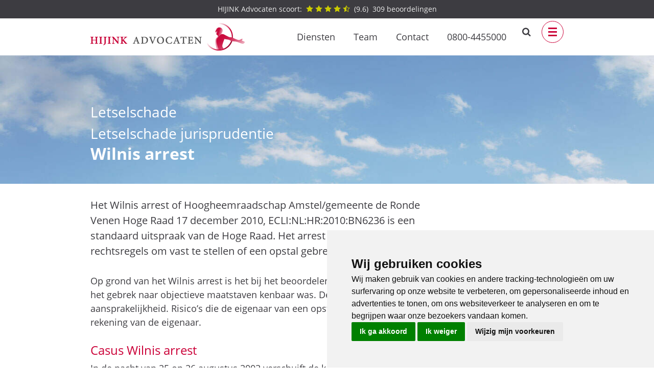

--- FILE ---
content_type: text/html; charset=UTF-8
request_url: https://www.hijink.com/letselschade/jurisprudentie/wilnis-arrest/
body_size: 41975
content:
<!doctype html>
<html lang="nl-NL">
<head><meta charset="UTF-8"><script>if(navigator.userAgent.match(/MSIE|Internet Explorer/i)||navigator.userAgent.match(/Trident\/7\..*?rv:11/i)){var href=document.location.href;if(!href.match(/[?&]nowprocket/)){if(href.indexOf("?")==-1){if(href.indexOf("#")==-1){document.location.href=href+"?nowprocket=1"}else{document.location.href=href.replace("#","?nowprocket=1#")}}else{if(href.indexOf("#")==-1){document.location.href=href+"&nowprocket=1"}else{document.location.href=href.replace("#","&nowprocket=1#")}}}}</script><script>(()=>{class RocketLazyLoadScripts{constructor(){this.v="1.2.6",this.triggerEvents=["keydown","mousedown","mousemove","touchmove","touchstart","touchend","wheel"],this.userEventHandler=this.t.bind(this),this.touchStartHandler=this.i.bind(this),this.touchMoveHandler=this.o.bind(this),this.touchEndHandler=this.h.bind(this),this.clickHandler=this.u.bind(this),this.interceptedClicks=[],this.interceptedClickListeners=[],this.l(this),window.addEventListener("pageshow",(t=>{this.persisted=t.persisted,this.everythingLoaded&&this.m()})),this.CSPIssue=sessionStorage.getItem("rocketCSPIssue"),document.addEventListener("securitypolicyviolation",(t=>{this.CSPIssue||"script-src-elem"!==t.violatedDirective||"data"!==t.blockedURI||(this.CSPIssue=!0,sessionStorage.setItem("rocketCSPIssue",!0))})),document.addEventListener("DOMContentLoaded",(()=>{this.k()})),this.delayedScripts={normal:[],async:[],defer:[]},this.trash=[],this.allJQueries=[]}p(t){document.hidden?t.t():(this.triggerEvents.forEach((e=>window.addEventListener(e,t.userEventHandler,{passive:!0}))),window.addEventListener("touchstart",t.touchStartHandler,{passive:!0}),window.addEventListener("mousedown",t.touchStartHandler),document.addEventListener("visibilitychange",t.userEventHandler))}_(){this.triggerEvents.forEach((t=>window.removeEventListener(t,this.userEventHandler,{passive:!0}))),document.removeEventListener("visibilitychange",this.userEventHandler)}i(t){"HTML"!==t.target.tagName&&(window.addEventListener("touchend",this.touchEndHandler),window.addEventListener("mouseup",this.touchEndHandler),window.addEventListener("touchmove",this.touchMoveHandler,{passive:!0}),window.addEventListener("mousemove",this.touchMoveHandler),t.target.addEventListener("click",this.clickHandler),this.L(t.target,!0),this.S(t.target,"onclick","rocket-onclick"),this.C())}o(t){window.removeEventListener("touchend",this.touchEndHandler),window.removeEventListener("mouseup",this.touchEndHandler),window.removeEventListener("touchmove",this.touchMoveHandler,{passive:!0}),window.removeEventListener("mousemove",this.touchMoveHandler),t.target.removeEventListener("click",this.clickHandler),this.L(t.target,!1),this.S(t.target,"rocket-onclick","onclick"),this.M()}h(){window.removeEventListener("touchend",this.touchEndHandler),window.removeEventListener("mouseup",this.touchEndHandler),window.removeEventListener("touchmove",this.touchMoveHandler,{passive:!0}),window.removeEventListener("mousemove",this.touchMoveHandler)}u(t){t.target.removeEventListener("click",this.clickHandler),this.L(t.target,!1),this.S(t.target,"rocket-onclick","onclick"),this.interceptedClicks.push(t),t.preventDefault(),t.stopPropagation(),t.stopImmediatePropagation(),this.M()}O(){window.removeEventListener("touchstart",this.touchStartHandler,{passive:!0}),window.removeEventListener("mousedown",this.touchStartHandler),this.interceptedClicks.forEach((t=>{t.target.dispatchEvent(new MouseEvent("click",{view:t.view,bubbles:!0,cancelable:!0}))}))}l(t){EventTarget.prototype.addEventListenerWPRocketBase=EventTarget.prototype.addEventListener,EventTarget.prototype.addEventListener=function(e,i,o){"click"!==e||t.windowLoaded||i===t.clickHandler||t.interceptedClickListeners.push({target:this,func:i,options:o}),(this||window).addEventListenerWPRocketBase(e,i,o)}}L(t,e){this.interceptedClickListeners.forEach((i=>{i.target===t&&(e?t.removeEventListener("click",i.func,i.options):t.addEventListener("click",i.func,i.options))})),t.parentNode!==document.documentElement&&this.L(t.parentNode,e)}D(){return new Promise((t=>{this.P?this.M=t:t()}))}C(){this.P=!0}M(){this.P=!1}S(t,e,i){t.hasAttribute&&t.hasAttribute(e)&&(event.target.setAttribute(i,event.target.getAttribute(e)),event.target.removeAttribute(e))}t(){this._(this),"loading"===document.readyState?document.addEventListener("DOMContentLoaded",this.R.bind(this)):this.R()}k(){let t=[];document.querySelectorAll("script[type=rocketlazyloadscript][data-rocket-src]").forEach((e=>{let i=e.getAttribute("data-rocket-src");if(i&&!i.startsWith("data:")){0===i.indexOf("//")&&(i=location.protocol+i);try{const o=new URL(i).origin;o!==location.origin&&t.push({src:o,crossOrigin:e.crossOrigin||"module"===e.getAttribute("data-rocket-type")})}catch(t){}}})),t=[...new Map(t.map((t=>[JSON.stringify(t),t]))).values()],this.T(t,"preconnect")}async R(){this.lastBreath=Date.now(),this.j(this),this.F(this),this.I(),this.W(),this.q(),await this.A(this.delayedScripts.normal),await this.A(this.delayedScripts.defer),await this.A(this.delayedScripts.async);try{await this.U(),await this.H(this),await this.J()}catch(t){console.error(t)}window.dispatchEvent(new Event("rocket-allScriptsLoaded")),this.everythingLoaded=!0,this.D().then((()=>{this.O()})),this.N()}W(){document.querySelectorAll("script[type=rocketlazyloadscript]").forEach((t=>{t.hasAttribute("data-rocket-src")?t.hasAttribute("async")&&!1!==t.async?this.delayedScripts.async.push(t):t.hasAttribute("defer")&&!1!==t.defer||"module"===t.getAttribute("data-rocket-type")?this.delayedScripts.defer.push(t):this.delayedScripts.normal.push(t):this.delayedScripts.normal.push(t)}))}async B(t){if(await this.G(),!0!==t.noModule||!("noModule"in HTMLScriptElement.prototype))return new Promise((e=>{let i;function o(){(i||t).setAttribute("data-rocket-status","executed"),e()}try{if(navigator.userAgent.indexOf("Firefox/")>0||""===navigator.vendor||this.CSPIssue)i=document.createElement("script"),[...t.attributes].forEach((t=>{let e=t.nodeName;"type"!==e&&("data-rocket-type"===e&&(e="type"),"data-rocket-src"===e&&(e="src"),i.setAttribute(e,t.nodeValue))})),t.text&&(i.text=t.text),i.hasAttribute("src")?(i.addEventListener("load",o),i.addEventListener("error",(function(){i.setAttribute("data-rocket-status","failed-network"),e()})),setTimeout((()=>{i.isConnected||e()}),1)):(i.text=t.text,o()),t.parentNode.replaceChild(i,t);else{const i=t.getAttribute("data-rocket-type"),s=t.getAttribute("data-rocket-src");i?(t.type=i,t.removeAttribute("data-rocket-type")):t.removeAttribute("type"),t.addEventListener("load",o),t.addEventListener("error",(i=>{this.CSPIssue&&i.target.src.startsWith("data:")?(console.log("WPRocket: data-uri blocked by CSP -> fallback"),t.removeAttribute("src"),this.B(t).then(e)):(t.setAttribute("data-rocket-status","failed-network"),e())})),s?(t.removeAttribute("data-rocket-src"),t.src=s):t.src="data:text/javascript;base64,"+window.btoa(unescape(encodeURIComponent(t.text)))}}catch(i){t.setAttribute("data-rocket-status","failed-transform"),e()}}));t.setAttribute("data-rocket-status","skipped")}async A(t){const e=t.shift();return e&&e.isConnected?(await this.B(e),this.A(t)):Promise.resolve()}q(){this.T([...this.delayedScripts.normal,...this.delayedScripts.defer,...this.delayedScripts.async],"preload")}T(t,e){var i=document.createDocumentFragment();t.forEach((t=>{const o=t.getAttribute&&t.getAttribute("data-rocket-src")||t.src;if(o&&!o.startsWith("data:")){const s=document.createElement("link");s.href=o,s.rel=e,"preconnect"!==e&&(s.as="script"),t.getAttribute&&"module"===t.getAttribute("data-rocket-type")&&(s.crossOrigin=!0),t.crossOrigin&&(s.crossOrigin=t.crossOrigin),t.integrity&&(s.integrity=t.integrity),i.appendChild(s),this.trash.push(s)}})),document.head.appendChild(i)}j(t){let e={};function i(i,o){return e[o].eventsToRewrite.indexOf(i)>=0&&!t.everythingLoaded?"rocket-"+i:i}function o(t,o){!function(t){e[t]||(e[t]={originalFunctions:{add:t.addEventListener,remove:t.removeEventListener},eventsToRewrite:[]},t.addEventListener=function(){arguments[0]=i(arguments[0],t),e[t].originalFunctions.add.apply(t,arguments)},t.removeEventListener=function(){arguments[0]=i(arguments[0],t),e[t].originalFunctions.remove.apply(t,arguments)})}(t),e[t].eventsToRewrite.push(o)}function s(e,i){let o=e[i];e[i]=null,Object.defineProperty(e,i,{get:()=>o||function(){},set(s){t.everythingLoaded?o=s:e["rocket"+i]=o=s}})}o(document,"DOMContentLoaded"),o(window,"DOMContentLoaded"),o(window,"load"),o(window,"pageshow"),o(document,"readystatechange"),s(document,"onreadystatechange"),s(window,"onload"),s(window,"onpageshow");try{Object.defineProperty(document,"readyState",{get:()=>t.rocketReadyState,set(e){t.rocketReadyState=e},configurable:!0}),document.readyState="loading"}catch(t){console.log("WPRocket DJE readyState conflict, bypassing")}}F(t){let e;function i(e){return t.everythingLoaded?e:e.split(" ").map((t=>"load"===t||0===t.indexOf("load.")?"rocket-jquery-load":t)).join(" ")}function o(o){function s(t){const e=o.fn[t];o.fn[t]=o.fn.init.prototype[t]=function(){return this[0]===window&&("string"==typeof arguments[0]||arguments[0]instanceof String?arguments[0]=i(arguments[0]):"object"==typeof arguments[0]&&Object.keys(arguments[0]).forEach((t=>{const e=arguments[0][t];delete arguments[0][t],arguments[0][i(t)]=e}))),e.apply(this,arguments),this}}o&&o.fn&&!t.allJQueries.includes(o)&&(o.fn.ready=o.fn.init.prototype.ready=function(e){return t.domReadyFired?e.bind(document)(o):document.addEventListener("rocket-DOMContentLoaded",(()=>e.bind(document)(o))),o([])},s("on"),s("one"),t.allJQueries.push(o)),e=o}o(window.jQuery),Object.defineProperty(window,"jQuery",{get:()=>e,set(t){o(t)}})}async H(t){const e=document.querySelector("script[data-webpack]");e&&(await async function(){return new Promise((t=>{e.addEventListener("load",t),e.addEventListener("error",t)}))}(),await t.K(),await t.H(t))}async U(){this.domReadyFired=!0;try{document.readyState="interactive"}catch(t){}await this.G(),document.dispatchEvent(new Event("rocket-readystatechange")),await this.G(),document.rocketonreadystatechange&&document.rocketonreadystatechange(),await this.G(),document.dispatchEvent(new Event("rocket-DOMContentLoaded")),await this.G(),window.dispatchEvent(new Event("rocket-DOMContentLoaded"))}async J(){try{document.readyState="complete"}catch(t){}await this.G(),document.dispatchEvent(new Event("rocket-readystatechange")),await this.G(),document.rocketonreadystatechange&&document.rocketonreadystatechange(),await this.G(),window.dispatchEvent(new Event("rocket-load")),await this.G(),window.rocketonload&&window.rocketonload(),await this.G(),this.allJQueries.forEach((t=>t(window).trigger("rocket-jquery-load"))),await this.G();const t=new Event("rocket-pageshow");t.persisted=this.persisted,window.dispatchEvent(t),await this.G(),window.rocketonpageshow&&window.rocketonpageshow({persisted:this.persisted}),this.windowLoaded=!0}m(){document.onreadystatechange&&document.onreadystatechange(),window.onload&&window.onload(),window.onpageshow&&window.onpageshow({persisted:this.persisted})}I(){const t=new Map;document.write=document.writeln=function(e){const i=document.currentScript;i||console.error("WPRocket unable to document.write this: "+e);const o=document.createRange(),s=i.parentElement;let n=t.get(i);void 0===n&&(n=i.nextSibling,t.set(i,n));const c=document.createDocumentFragment();o.setStart(c,0),c.appendChild(o.createContextualFragment(e)),s.insertBefore(c,n)}}async G(){Date.now()-this.lastBreath>45&&(await this.K(),this.lastBreath=Date.now())}async K(){return document.hidden?new Promise((t=>setTimeout(t))):new Promise((t=>requestAnimationFrame(t)))}N(){this.trash.forEach((t=>t.remove()))}static run(){const t=new RocketLazyLoadScripts;t.p(t)}}RocketLazyLoadScripts.run()})();</script>
	
	<meta name="viewport" content="width=device-width, initial-scale=1">
	<link rel="profile" href="https://gmpg.org/xfn/11">

	<script>
var dataLayer = dataLayer || [];
window.dataLayer = window.dataLayer || [];
if (typeof 'gtag' !== 'function') {
	function gtag(){dataLayer.push(arguments);}	
}
gtag('consent', 'default', {
	'ad_storage': 'denied',
	'ad_user_data': 'denied',
	'ad_personalization': 'denied',
	'analytics_storage': 'denied',
	'functionality_storage': 'denied',
	'personalization_storage': 'denied',
	'security_storage': 'denied', 
});
</script>
	<meta name='robots' content='index, follow, max-image-preview:large, max-snippet:-1, max-video-preview:-1' />
	<style></style>
	
<!-- Google Tag Manager for WordPress by gtm4wp.com -->
<script data-cfasync="false" data-pagespeed-no-defer>
	var gtm4wp_datalayer_name = "dataLayer";
	var dataLayer = dataLayer || [];
</script>
<!-- End Google Tag Manager for WordPress by gtm4wp.com -->
	<!-- This site is optimized with the Yoast SEO plugin v24.0 - https://yoast.com/wordpress/plugins/seo/ -->
	<title>Wilnis arrest - Letselschade jurisprudentie - HIJINK</title><link rel="preload" data-rocket-preload as="font" href="https://www.hijink.com/wp-content/themes/hijinkbase/fonts/icomoon.ttf?m57aph" crossorigin><link rel="preload" data-rocket-preload as="font" href="https://www.hijink.com/wp-content/themes/hijinkbase/fonts/open-sans-v20-latin-regular.woff2" crossorigin><link rel="preload" data-rocket-preload as="font" href="https://www.hijink.com/wp-content/themes/hijinkbase/fonts/open-sans-v20-latin-italic.woff2" crossorigin><link rel="preload" data-rocket-preload as="font" href="https://www.hijink.com/wp-content/themes/hijinkbase/fonts/open-sans-v20-latin-700.woff2" crossorigin><style id="wpr-usedcss">img:is([sizes=auto i],[sizes^="auto," i]){contain-intrinsic-size:3000px 1500px}img.emoji{display:inline!important;border:none!important;box-shadow:none!important;height:1em!important;width:1em!important;margin:0 .07em!important;vertical-align:-.1em!important;background:0 0!important;padding:0!important}:where(.wp-block-button__link){border-radius:9999px;box-shadow:none;padding:calc(.667em + 2px) calc(1.333em + 2px);text-decoration:none}:root :where(.wp-block-button .wp-block-button__link.is-style-outline),:root :where(.wp-block-button.is-style-outline>.wp-block-button__link){border:2px solid;padding:.667em 1.333em}:root :where(.wp-block-button .wp-block-button__link.is-style-outline:not(.has-text-color)),:root :where(.wp-block-button.is-style-outline>.wp-block-button__link:not(.has-text-color)){color:currentColor}:root :where(.wp-block-button .wp-block-button__link.is-style-outline:not(.has-background)),:root :where(.wp-block-button.is-style-outline>.wp-block-button__link:not(.has-background)){background-color:initial;background-image:none}:where(.wp-block-calendar table:not(.has-background) th){background:#ddd}.wp-block-columns{align-items:normal!important;box-sizing:border-box;display:flex;flex-wrap:wrap!important}@media (min-width:782px){.wp-block-columns{flex-wrap:nowrap!important}}@media (max-width:781px){.wp-block-columns:not(.is-not-stacked-on-mobile)>.wp-block-column{flex-basis:100%!important}}@media (min-width:782px){.wp-block-columns:not(.is-not-stacked-on-mobile)>.wp-block-column{flex-basis:0;flex-grow:1}}:where(.wp-block-columns){margin-bottom:1.75em}:where(.wp-block-columns.has-background){padding:1.25em 2.375em}.wp-block-column{flex-grow:1;min-width:0;overflow-wrap:break-word;word-break:break-word}.wp-block-column.is-vertically-aligned-top{align-self:flex-start}.wp-block-column.is-vertically-aligned-top{width:100%}:where(.wp-block-post-comments input[type=submit]){border:none}:where(.wp-block-cover-image:not(.has-text-color)),:where(.wp-block-cover:not(.has-text-color)){color:#fff}:where(.wp-block-cover-image.is-light:not(.has-text-color)),:where(.wp-block-cover.is-light:not(.has-text-color)){color:#000}:root :where(.wp-block-cover h1:not(.has-text-color)),:root :where(.wp-block-cover h2:not(.has-text-color)),:root :where(.wp-block-cover h3:not(.has-text-color)),:root :where(.wp-block-cover h4:not(.has-text-color)),:root :where(.wp-block-cover h5:not(.has-text-color)),:root :where(.wp-block-cover h6:not(.has-text-color)),:root :where(.wp-block-cover p:not(.has-text-color)){color:inherit}:where(.wp-block-file){margin-bottom:1.5em}:where(.wp-block-file__button){border-radius:2em;display:inline-block;padding:.5em 1em}:where(.wp-block-file__button):is(a):active,:where(.wp-block-file__button):is(a):focus,:where(.wp-block-file__button):is(a):hover,:where(.wp-block-file__button):is(a):visited{box-shadow:none;color:#fff;opacity:.85;text-decoration:none}:where(.wp-block-group.wp-block-group-is-layout-constrained){position:relative}.wp-block-image a{display:inline-block}.wp-block-image img{box-sizing:border-box;height:auto;max-width:100%;vertical-align:bottom}@media (prefers-reduced-motion:no-preference){.wp-block-image img.hide{visibility:hidden}.wp-block-image img.show{animation:.4s show-content-image}:root{scroll-behavior:smooth}}.wp-block-image.aligncenter{text-align:center}.wp-block-image .aligncenter,.wp-block-image.aligncenter{display:table}.wp-block-image .aligncenter>figcaption,.wp-block-image.aligncenter>figcaption{caption-side:bottom;display:table-caption}.wp-block-image .aligncenter{margin-left:auto;margin-right:auto}.wp-block-image :where(figcaption){margin-bottom:1em;margin-top:.5em}:root :where(.wp-block-image.is-style-rounded img,.wp-block-image .is-style-rounded img){border-radius:9999px}.wp-block-image figure{margin:0}@keyframes show-content-image{0%{visibility:hidden}99%{visibility:hidden}to{visibility:visible}}:where(.wp-block-latest-comments:not([style*=line-height] .wp-block-latest-comments__comment)){line-height:1.1}:where(.wp-block-latest-comments:not([style*=line-height] .wp-block-latest-comments__comment-excerpt p)){line-height:1.8}:root :where(.wp-block-latest-posts.is-grid){padding:0}:root :where(.wp-block-latest-posts.wp-block-latest-posts__list){padding-left:0}ul{box-sizing:border-box}:root :where(.wp-block-list.has-background){padding:1.25em 2.375em}:where(.wp-block-navigation.has-background .wp-block-navigation-item a:not(.wp-element-button)),:where(.wp-block-navigation.has-background .wp-block-navigation-submenu a:not(.wp-element-button)){padding:.5em 1em}:where(.wp-block-navigation .wp-block-navigation__submenu-container .wp-block-navigation-item a:not(.wp-element-button)),:where(.wp-block-navigation .wp-block-navigation__submenu-container .wp-block-navigation-submenu a:not(.wp-element-button)),:where(.wp-block-navigation .wp-block-navigation__submenu-container .wp-block-navigation-submenu button.wp-block-navigation-item__content),:where(.wp-block-navigation .wp-block-navigation__submenu-container .wp-block-pages-list__item button.wp-block-navigation-item__content){padding:.5em 1em}:root :where(p.has-background){padding:1.25em 2.375em}:where(p.has-text-color:not(.has-link-color)) a{color:inherit}:where(.wp-block-post-comments-form) input:not([type=submit]),:where(.wp-block-post-comments-form) textarea{border:1px solid #949494;font-family:inherit;font-size:1em}:where(.wp-block-post-comments-form) input:where(:not([type=submit]):not([type=checkbox])),:where(.wp-block-post-comments-form) textarea{padding:calc(.667em + 2px)}:where(.wp-block-post-excerpt){box-sizing:border-box;margin-bottom:var(--wp--style--block-gap);margin-top:var(--wp--style--block-gap)}:where(.wp-block-preformatted.has-background){padding:1.25em 2.375em}.wp-block-quote{box-sizing:border-box}.wp-block-quote{overflow-wrap:break-word}.wp-block-quote>cite{display:block}:where(.wp-block-search__button){border:1px solid #ccc;padding:6px 10px}:where(.wp-block-search__input){font-family:inherit;font-size:inherit;font-style:inherit;font-weight:inherit;letter-spacing:inherit;line-height:inherit;text-transform:inherit}:where(.wp-block-search__button-inside .wp-block-search__inside-wrapper){border:1px solid #949494;box-sizing:border-box;padding:4px}:where(.wp-block-search__button-inside .wp-block-search__inside-wrapper) .wp-block-search__input{border:none;border-radius:0;padding:0 4px}:where(.wp-block-search__button-inside .wp-block-search__inside-wrapper) .wp-block-search__input:focus{outline:0}:where(.wp-block-search__button-inside .wp-block-search__inside-wrapper) :where(.wp-block-search__button){padding:4px 8px}:root :where(.wp-block-separator.is-style-dots){height:auto;line-height:1;text-align:center}:root :where(.wp-block-separator.is-style-dots):before{color:currentColor;content:"···";font-family:serif;font-size:1.5em;letter-spacing:2em;padding-left:2em}:root :where(.wp-block-site-logo.is-style-rounded){border-radius:9999px}.wp-block-social-links{background:0 0;box-sizing:border-box;margin-left:0;padding-left:0;padding-right:0;text-indent:0}.wp-block-social-links .wp-social-link a,.wp-block-social-links .wp-social-link a:hover{border-bottom:0;box-shadow:none;text-decoration:none}.wp-block-social-links .wp-social-link svg{height:1em;width:1em}.wp-block-social-links .wp-social-link span:not(.screen-reader-text){font-size:.65em;margin-left:.5em;margin-right:.5em}.wp-block-social-links,.wp-block-social-links.has-normal-icon-size{font-size:24px}.wp-block-social-links.aligncenter{display:flex;justify-content:center}.wp-block-social-link{border-radius:9999px;display:block;height:auto;transition:transform .1s ease}.wp-block-social-link a{align-items:center;display:flex;line-height:0;transition:transform .1s ease}.wp-block-social-link:hover{transform:scale(1.1)}.wp-block-social-links .wp-block-social-link.wp-social-link{display:inline-block;margin:0;padding:0}.wp-block-social-links .wp-block-social-link.wp-social-link .wp-block-social-link-anchor,.wp-block-social-links .wp-block-social-link.wp-social-link .wp-block-social-link-anchor svg,.wp-block-social-links .wp-block-social-link.wp-social-link .wp-block-social-link-anchor:active,.wp-block-social-links .wp-block-social-link.wp-social-link .wp-block-social-link-anchor:hover,.wp-block-social-links .wp-block-social-link.wp-social-link .wp-block-social-link-anchor:visited{color:currentColor;fill:currentColor}:where(.wp-block-social-links:not(.is-style-logos-only)) .wp-social-link{background-color:#f0f0f0;color:#444}:where(.wp-block-social-links:not(.is-style-logos-only)) .wp-social-link-amazon{background-color:#f90;color:#fff}:where(.wp-block-social-links:not(.is-style-logos-only)) .wp-social-link-bandcamp{background-color:#1ea0c3;color:#fff}:where(.wp-block-social-links:not(.is-style-logos-only)) .wp-social-link-behance{background-color:#0757fe;color:#fff}:where(.wp-block-social-links:not(.is-style-logos-only)) .wp-social-link-bluesky{background-color:#0a7aff;color:#fff}:where(.wp-block-social-links:not(.is-style-logos-only)) .wp-social-link-codepen{background-color:#1e1f26;color:#fff}:where(.wp-block-social-links:not(.is-style-logos-only)) .wp-social-link-deviantart{background-color:#02e49b;color:#fff}:where(.wp-block-social-links:not(.is-style-logos-only)) .wp-social-link-dribbble{background-color:#e94c89;color:#fff}:where(.wp-block-social-links:not(.is-style-logos-only)) .wp-social-link-dropbox{background-color:#4280ff;color:#fff}:where(.wp-block-social-links:not(.is-style-logos-only)) .wp-social-link-etsy{background-color:#f45800;color:#fff}:where(.wp-block-social-links:not(.is-style-logos-only)) .wp-social-link-facebook{background-color:#0866ff;color:#fff}:where(.wp-block-social-links:not(.is-style-logos-only)) .wp-social-link-fivehundredpx{background-color:#000;color:#fff}:where(.wp-block-social-links:not(.is-style-logos-only)) .wp-social-link-flickr{background-color:#0461dd;color:#fff}:where(.wp-block-social-links:not(.is-style-logos-only)) .wp-social-link-foursquare{background-color:#e65678;color:#fff}:where(.wp-block-social-links:not(.is-style-logos-only)) .wp-social-link-github{background-color:#24292d;color:#fff}:where(.wp-block-social-links:not(.is-style-logos-only)) .wp-social-link-goodreads{background-color:#eceadd;color:#382110}:where(.wp-block-social-links:not(.is-style-logos-only)) .wp-social-link-google{background-color:#ea4434;color:#fff}:where(.wp-block-social-links:not(.is-style-logos-only)) .wp-social-link-gravatar{background-color:#1d4fc4;color:#fff}:where(.wp-block-social-links:not(.is-style-logos-only)) .wp-social-link-instagram{background-color:#f00075;color:#fff}:where(.wp-block-social-links:not(.is-style-logos-only)) .wp-social-link-lastfm{background-color:#e21b24;color:#fff}:where(.wp-block-social-links:not(.is-style-logos-only)) .wp-social-link-linkedin{background-color:#0d66c2;color:#fff}:where(.wp-block-social-links:not(.is-style-logos-only)) .wp-social-link-mastodon{background-color:#3288d4;color:#fff}:where(.wp-block-social-links:not(.is-style-logos-only)) .wp-social-link-medium{background-color:#000;color:#fff}:where(.wp-block-social-links:not(.is-style-logos-only)) .wp-social-link-meetup{background-color:#f6405f;color:#fff}:where(.wp-block-social-links:not(.is-style-logos-only)) .wp-social-link-patreon{background-color:#000;color:#fff}:where(.wp-block-social-links:not(.is-style-logos-only)) .wp-social-link-pinterest{background-color:#e60122;color:#fff}:where(.wp-block-social-links:not(.is-style-logos-only)) .wp-social-link-pocket{background-color:#ef4155;color:#fff}:where(.wp-block-social-links:not(.is-style-logos-only)) .wp-social-link-reddit{background-color:#ff4500;color:#fff}:where(.wp-block-social-links:not(.is-style-logos-only)) .wp-social-link-skype{background-color:#0478d7;color:#fff}:where(.wp-block-social-links:not(.is-style-logos-only)) .wp-social-link-snapchat{background-color:#fefc00;color:#fff;stroke:#000}:where(.wp-block-social-links:not(.is-style-logos-only)) .wp-social-link-soundcloud{background-color:#ff5600;color:#fff}:where(.wp-block-social-links:not(.is-style-logos-only)) .wp-social-link-spotify{background-color:#1bd760;color:#fff}:where(.wp-block-social-links:not(.is-style-logos-only)) .wp-social-link-telegram{background-color:#2aabee;color:#fff}:where(.wp-block-social-links:not(.is-style-logos-only)) .wp-social-link-threads{background-color:#000;color:#fff}:where(.wp-block-social-links:not(.is-style-logos-only)) .wp-social-link-tiktok{background-color:#000;color:#fff}:where(.wp-block-social-links:not(.is-style-logos-only)) .wp-social-link-tumblr{background-color:#011835;color:#fff}:where(.wp-block-social-links:not(.is-style-logos-only)) .wp-social-link-twitch{background-color:#6440a4;color:#fff}:where(.wp-block-social-links:not(.is-style-logos-only)) .wp-social-link-twitter{background-color:#1da1f2;color:#fff}:where(.wp-block-social-links:not(.is-style-logos-only)) .wp-social-link-vimeo{background-color:#1eb7ea;color:#fff}:where(.wp-block-social-links:not(.is-style-logos-only)) .wp-social-link-vk{background-color:#4680c2;color:#fff}:where(.wp-block-social-links:not(.is-style-logos-only)) .wp-social-link-wordpress{background-color:#3499cd;color:#fff}:where(.wp-block-social-links:not(.is-style-logos-only)) .wp-social-link-whatsapp{background-color:#25d366;color:#fff}:where(.wp-block-social-links:not(.is-style-logos-only)) .wp-social-link-x{background-color:#000;color:#fff}:where(.wp-block-social-links:not(.is-style-logos-only)) .wp-social-link-yelp{background-color:#d32422;color:#fff}:where(.wp-block-social-links:not(.is-style-logos-only)) .wp-social-link-youtube{background-color:red;color:#fff}:where(.wp-block-social-links.is-style-logos-only) .wp-social-link{background:0 0}:where(.wp-block-social-links.is-style-logos-only) .wp-social-link svg{height:1.25em;width:1.25em}:where(.wp-block-social-links.is-style-logos-only) .wp-social-link-amazon{color:#f90}:where(.wp-block-social-links.is-style-logos-only) .wp-social-link-bandcamp{color:#1ea0c3}:where(.wp-block-social-links.is-style-logos-only) .wp-social-link-behance{color:#0757fe}:where(.wp-block-social-links.is-style-logos-only) .wp-social-link-bluesky{color:#0a7aff}:where(.wp-block-social-links.is-style-logos-only) .wp-social-link-codepen{color:#1e1f26}:where(.wp-block-social-links.is-style-logos-only) .wp-social-link-deviantart{color:#02e49b}:where(.wp-block-social-links.is-style-logos-only) .wp-social-link-dribbble{color:#e94c89}:where(.wp-block-social-links.is-style-logos-only) .wp-social-link-dropbox{color:#4280ff}:where(.wp-block-social-links.is-style-logos-only) .wp-social-link-etsy{color:#f45800}:where(.wp-block-social-links.is-style-logos-only) .wp-social-link-facebook{color:#0866ff}:where(.wp-block-social-links.is-style-logos-only) .wp-social-link-fivehundredpx{color:#000}:where(.wp-block-social-links.is-style-logos-only) .wp-social-link-flickr{color:#0461dd}:where(.wp-block-social-links.is-style-logos-only) .wp-social-link-foursquare{color:#e65678}:where(.wp-block-social-links.is-style-logos-only) .wp-social-link-github{color:#24292d}:where(.wp-block-social-links.is-style-logos-only) .wp-social-link-goodreads{color:#382110}:where(.wp-block-social-links.is-style-logos-only) .wp-social-link-google{color:#ea4434}:where(.wp-block-social-links.is-style-logos-only) .wp-social-link-gravatar{color:#1d4fc4}:where(.wp-block-social-links.is-style-logos-only) .wp-social-link-instagram{color:#f00075}:where(.wp-block-social-links.is-style-logos-only) .wp-social-link-lastfm{color:#e21b24}:where(.wp-block-social-links.is-style-logos-only) .wp-social-link-linkedin{color:#0d66c2}:where(.wp-block-social-links.is-style-logos-only) .wp-social-link-mastodon{color:#3288d4}:where(.wp-block-social-links.is-style-logos-only) .wp-social-link-medium{color:#000}:where(.wp-block-social-links.is-style-logos-only) .wp-social-link-meetup{color:#f6405f}:where(.wp-block-social-links.is-style-logos-only) .wp-social-link-patreon{color:#000}:where(.wp-block-social-links.is-style-logos-only) .wp-social-link-pinterest{color:#e60122}:where(.wp-block-social-links.is-style-logos-only) .wp-social-link-pocket{color:#ef4155}:where(.wp-block-social-links.is-style-logos-only) .wp-social-link-reddit{color:#ff4500}:where(.wp-block-social-links.is-style-logos-only) .wp-social-link-skype{color:#0478d7}:where(.wp-block-social-links.is-style-logos-only) .wp-social-link-snapchat{color:#fff;stroke:#000}:where(.wp-block-social-links.is-style-logos-only) .wp-social-link-soundcloud{color:#ff5600}:where(.wp-block-social-links.is-style-logos-only) .wp-social-link-spotify{color:#1bd760}:where(.wp-block-social-links.is-style-logos-only) .wp-social-link-telegram{color:#2aabee}:where(.wp-block-social-links.is-style-logos-only) .wp-social-link-threads{color:#000}:where(.wp-block-social-links.is-style-logos-only) .wp-social-link-tiktok{color:#000}:where(.wp-block-social-links.is-style-logos-only) .wp-social-link-tumblr{color:#011835}:where(.wp-block-social-links.is-style-logos-only) .wp-social-link-twitch{color:#6440a4}:where(.wp-block-social-links.is-style-logos-only) .wp-social-link-twitter{color:#1da1f2}:where(.wp-block-social-links.is-style-logos-only) .wp-social-link-vimeo{color:#1eb7ea}:where(.wp-block-social-links.is-style-logos-only) .wp-social-link-vk{color:#4680c2}:where(.wp-block-social-links.is-style-logos-only) .wp-social-link-whatsapp{color:#25d366}:where(.wp-block-social-links.is-style-logos-only) .wp-social-link-wordpress{color:#3499cd}:where(.wp-block-social-links.is-style-logos-only) .wp-social-link-x{color:#000}:where(.wp-block-social-links.is-style-logos-only) .wp-social-link-yelp{color:#d32422}:where(.wp-block-social-links.is-style-logos-only) .wp-social-link-youtube{color:red}:root :where(.wp-block-social-links .wp-social-link a){padding:.25em}:root :where(.wp-block-social-links.is-style-logos-only .wp-social-link a){padding:0}:root :where(.wp-block-social-links.is-style-pill-shape .wp-social-link a){padding-left:.66667em;padding-right:.66667em}.wp-block-spacer{clear:both}:root :where(.wp-block-tag-cloud.is-style-outline){display:flex;flex-wrap:wrap;gap:1ch}:root :where(.wp-block-tag-cloud.is-style-outline a){border:1px solid;font-size:unset!important;margin-right:0;padding:1ch 2ch;text-decoration:none!important}:root :where(.wp-block-table-of-contents){box-sizing:border-box}:where(.wp-block-term-description){box-sizing:border-box;margin-bottom:var(--wp--style--block-gap);margin-top:var(--wp--style--block-gap)}:where(pre.wp-block-verse){font-family:inherit}.entry-content{counter-reset:footnotes}:root{--wp--preset--font-size--normal:16px;--wp--preset--font-size--huge:42px}.aligncenter{clear:both}.screen-reader-text{border:0;clip:rect(1px,1px,1px,1px);clip-path:inset(50%);height:1px;margin:-1px;overflow:hidden;padding:0;position:absolute;width:1px;word-wrap:normal!important}.screen-reader-text:focus{background-color:#ddd;clip:auto!important;clip-path:none;color:#444;display:block;font-size:1em;height:auto;left:5px;line-height:normal;padding:15px 23px 14px;text-decoration:none;top:5px;width:auto;z-index:100000}html :where(.has-border-color){border-style:solid}html :where([style*=border-top-color]){border-top-style:solid}html :where([style*=border-right-color]){border-right-style:solid}html :where([style*=border-bottom-color]){border-bottom-style:solid}html :where([style*=border-left-color]){border-left-style:solid}html :where([style*=border-width]){border-style:solid}html :where([style*=border-top-width]){border-top-style:solid}html :where([style*=border-right-width]){border-right-style:solid}html :where([style*=border-bottom-width]){border-bottom-style:solid}html :where([style*=border-left-width]){border-left-style:solid}html :where(img[class*=wp-image-]){height:auto;max-width:100%}:where(figure){margin:0 0 1em}html :where(.is-position-sticky){--wp-admin--admin-bar--position-offset:var(--wp-admin--admin-bar--height,0px)}@media screen and (max-width:600px){html :where(.is-position-sticky){--wp-admin--admin-bar--position-offset:0px}}:root :where(.wp-block-image figcaption){color:#555;font-size:13px;text-align:center}.wp-block-image{margin:0 0 1em}.wp-block-quote{border-left:.25em solid;margin:0 0 1.75em;padding-left:1em}.wp-block-quote cite,.wp-block-quote footer{color:currentColor;font-size:.8125em;font-style:normal;position:relative}.wp-block-quote:where(.has-text-align-right){border-left:none;border-right:.25em solid;padding-left:0;padding-right:1em}.wp-block-quote:where(.has-text-align-center){border:none;padding-left:0}.wp-block-quote:where(.is-style-plain){border:none}:where(.wp-block-group.has-background){padding:1.25em 2.375em}:root :where(.wp-block-template-part.has-background){margin-bottom:0;margin-top:0;padding:1.25em 2.375em}:root{--wp--preset--aspect-ratio--square:1;--wp--preset--aspect-ratio--4-3:4/3;--wp--preset--aspect-ratio--3-4:3/4;--wp--preset--aspect-ratio--3-2:3/2;--wp--preset--aspect-ratio--2-3:2/3;--wp--preset--aspect-ratio--16-9:16/9;--wp--preset--aspect-ratio--9-16:9/16;--wp--preset--color--black:#000000;--wp--preset--color--cyan-bluish-gray:#abb8c3;--wp--preset--color--white:#ffffff;--wp--preset--color--pale-pink:#f78da7;--wp--preset--color--vivid-red:#cf2e2e;--wp--preset--color--luminous-vivid-orange:#ff6900;--wp--preset--color--luminous-vivid-amber:#fcb900;--wp--preset--color--light-green-cyan:#7bdcb5;--wp--preset--color--vivid-green-cyan:#00d084;--wp--preset--color--pale-cyan-blue:#8ed1fc;--wp--preset--color--vivid-cyan-blue:#0693e3;--wp--preset--color--vivid-purple:#9b51e0;--wp--preset--color--red:#cb0038;--wp--preset--color--blue:#8fbeda;--wp--preset--color--gray:#3d3c41;--wp--preset--color--gray-light:#bfbfc1;--wp--preset--color--gray-light-bg:#ececec;--wp--preset--gradient--vivid-cyan-blue-to-vivid-purple:linear-gradient(135deg,rgba(6, 147, 227, 1) 0%,rgb(155, 81, 224) 100%);--wp--preset--gradient--light-green-cyan-to-vivid-green-cyan:linear-gradient(135deg,rgb(122, 220, 180) 0%,rgb(0, 208, 130) 100%);--wp--preset--gradient--luminous-vivid-amber-to-luminous-vivid-orange:linear-gradient(135deg,rgba(252, 185, 0, 1) 0%,rgba(255, 105, 0, 1) 100%);--wp--preset--gradient--luminous-vivid-orange-to-vivid-red:linear-gradient(135deg,rgba(255, 105, 0, 1) 0%,rgb(207, 46, 46) 100%);--wp--preset--gradient--very-light-gray-to-cyan-bluish-gray:linear-gradient(135deg,rgb(238, 238, 238) 0%,rgb(169, 184, 195) 100%);--wp--preset--gradient--cool-to-warm-spectrum:linear-gradient(135deg,rgb(74, 234, 220) 0%,rgb(151, 120, 209) 20%,rgb(207, 42, 186) 40%,rgb(238, 44, 130) 60%,rgb(251, 105, 98) 80%,rgb(254, 248, 76) 100%);--wp--preset--gradient--blush-light-purple:linear-gradient(135deg,rgb(255, 206, 236) 0%,rgb(152, 150, 240) 100%);--wp--preset--gradient--blush-bordeaux:linear-gradient(135deg,rgb(254, 205, 165) 0%,rgb(254, 45, 45) 50%,rgb(107, 0, 62) 100%);--wp--preset--gradient--luminous-dusk:linear-gradient(135deg,rgb(255, 203, 112) 0%,rgb(199, 81, 192) 50%,rgb(65, 88, 208) 100%);--wp--preset--gradient--pale-ocean:linear-gradient(135deg,rgb(255, 245, 203) 0%,rgb(182, 227, 212) 50%,rgb(51, 167, 181) 100%);--wp--preset--gradient--electric-grass:linear-gradient(135deg,rgb(202, 248, 128) 0%,rgb(113, 206, 126) 100%);--wp--preset--gradient--midnight:linear-gradient(135deg,rgb(2, 3, 129) 0%,rgb(40, 116, 252) 100%);--wp--preset--font-size--small:13px;--wp--preset--font-size--medium:20px;--wp--preset--font-size--large:36px;--wp--preset--font-size--x-large:42px;--wp--preset--spacing--20:0.44rem;--wp--preset--spacing--30:0.67rem;--wp--preset--spacing--40:1rem;--wp--preset--spacing--50:1.5rem;--wp--preset--spacing--60:2.25rem;--wp--preset--spacing--70:3.38rem;--wp--preset--spacing--80:5.06rem;--wp--preset--shadow--natural:6px 6px 9px rgba(0, 0, 0, .2);--wp--preset--shadow--deep:12px 12px 50px rgba(0, 0, 0, .4);--wp--preset--shadow--sharp:6px 6px 0px rgba(0, 0, 0, .2);--wp--preset--shadow--outlined:6px 6px 0px -3px rgba(255, 255, 255, 1),6px 6px rgba(0, 0, 0, 1);--wp--preset--shadow--crisp:6px 6px 0px rgba(0, 0, 0, 1)}:where(.is-layout-flex){gap:.5em}:where(.is-layout-grid){gap:.5em}body .is-layout-flex{display:flex}.is-layout-flex{flex-wrap:wrap;align-items:center}.is-layout-flex>:is(*,div){margin:0}.has-medium-font-size{font-size:var(--wp--preset--font-size--medium)!important}:where(.wp-block-post-template.is-layout-flex){gap:1.25em}:where(.wp-block-post-template.is-layout-grid){gap:1.25em}:where(.wp-block-columns.is-layout-flex){gap:2em}:where(.wp-block-columns.is-layout-grid){gap:2em}:root :where(.wp-block-pullquote){font-size:1.5em;line-height:1.6}img[data-dominant-color]:not(.has-transparency){background-color:var(--dominant-color)}.wpcf7 .screen-reader-response{position:absolute;overflow:hidden;clip:rect(1px,1px,1px,1px);clip-path:inset(50%);height:1px;width:1px;margin:-1px;padding:0;border:0;word-wrap:normal!important}.wpcf7 form .wpcf7-response-output{margin:2em .5em 1em;padding:.2em 1em;border:2px solid #00a0d2}.wpcf7 form.init .wpcf7-response-output,.wpcf7 form.resetting .wpcf7-response-output,.wpcf7 form.submitting .wpcf7-response-output{display:none}.wpcf7 form.sent .wpcf7-response-output{border-color:#46b450}.wpcf7 form.aborted .wpcf7-response-output,.wpcf7 form.failed .wpcf7-response-output{border-color:#dc3232}.wpcf7 form.spam .wpcf7-response-output{border-color:#f56e28}.wpcf7 form.invalid .wpcf7-response-output,.wpcf7 form.payment-required .wpcf7-response-output,.wpcf7 form.unaccepted .wpcf7-response-output{border-color:#ffb900}.wpcf7-form-control-wrap{position:relative}.wpcf7-not-valid-tip{color:#dc3232;font-size:1em;font-weight:400;display:block}.use-floating-validation-tip .wpcf7-not-valid-tip{position:relative;top:-2ex;left:1em;z-index:100;border:1px solid #dc3232;background:#fff;padding:.2em .8em;width:24em}.wpcf7-spinner{visibility:hidden;display:inline-block;background-color:#23282d;opacity:.75;width:24px;height:24px;border:none;border-radius:100%;padding:0;margin:0 24px;position:relative}form.submitting .wpcf7-spinner{visibility:visible}.wpcf7-spinner::before{content:'';position:absolute;background-color:#fbfbfc;top:4px;left:4px;width:6px;height:6px;border:none;border-radius:100%;transform-origin:8px 8px;animation-name:spin;animation-duration:1s;animation-timing-function:linear;animation-iteration-count:infinite}@media (prefers-reduced-motion:reduce){.wp-block-social-link{transition-delay:0s;transition-duration:0s}.wpcf7-spinner::before{animation-name:blink;animation-duration:2s}}@keyframes spin{from{transform:rotate(0)}to{transform:rotate(360deg)}}@keyframes blink{from{opacity:0}50%{opacity:1}to{opacity:0}}.wpcf7 [inert]{opacity:.5}.wpcf7 input[type=file]{cursor:pointer}.wpcf7 input[type=file]:disabled{cursor:default}.wpcf7 .wpcf7-submit:disabled{cursor:not-allowed}.wpcf7 input[type=email],.wpcf7 input[type=tel],.wpcf7 input[type=url]{direction:ltr}.popup-template .modal{opacity:0;-webkit-transition:250ms;-o-transition:250ms;transition:all 250ms ease}.popup-template .modal.is-open{opacity:1;-webkit-transition:250ms;-o-transition:250ms;transition:all 250ms ease}html{line-height:1.15;-webkit-text-size-adjust:100%}body{margin:0}main{display:block}h1{font-size:2em;margin:.67em 0}pre{font-family:monospace,monospace;font-size:1em}a{background-color:transparent}img{border-style:none}button,input,optgroup,select,textarea{font-family:inherit;font-size:100%;line-height:1.15;margin:0}button,input{overflow:visible}[type=button]::-moz-focus-inner,[type=reset]::-moz-focus-inner,[type=submit]::-moz-focus-inner,button::-moz-focus-inner{border-style:none;padding:0}[type=button]:-moz-focusring,[type=reset]:-moz-focusring,[type=submit]:-moz-focusring,button:-moz-focusring{outline:ButtonText dotted 1px}fieldset{padding:.35em .75em .625em}legend{-webkit-box-sizing:border-box;box-sizing:border-box;color:inherit;display:table;max-width:100%;padding:0;white-space:normal}textarea{overflow:auto}[type=checkbox],[type=radio]{-webkit-box-sizing:border-box;box-sizing:border-box;padding:0}[type=number]::-webkit-inner-spin-button,[type=number]::-webkit-outer-spin-button{height:auto}[type=search]{-webkit-appearance:textfield;outline-offset:-2px}[type=search]::-webkit-search-decoration{-webkit-appearance:none}::-webkit-file-upload-button{-webkit-appearance:button;font:inherit}template{display:none}[hidden]{display:none}*,::after,::before{-webkit-box-sizing:inherit;box-sizing:inherit}html{-webkit-box-sizing:border-box;box-sizing:border-box}:root{--bs-blue:#0d6efd;--bs-indigo:#6610f2;--bs-purple:#6f42c1;--bs-pink:#d63384;--bs-red:#dc3545;--bs-orange:#fd7e14;--bs-yellow:#ffc107;--bs-green:#198754;--bs-teal:#20c997;--bs-cyan:#0dcaf0;--bs-white:#fff;--bs-gray:#6c757d;--bs-gray-dark:#343a40;--bs-primary:#0d6efd;--bs-secondary:#6c757d;--bs-success:#198754;--bs-info:#0dcaf0;--bs-warning:#ffc107;--bs-danger:#dc3545;--bs-light:#f8f9fa;--bs-dark:#212529;--bs-font-sans-serif:system-ui,-apple-system,"Segoe UI",Roboto,"Helvetica Neue",Arial,"Noto Sans","Liberation Sans",sans-serif,"Apple Color Emoji","Segoe UI Emoji","Segoe UI Symbol","Noto Color Emoji";--bs-font-monospace:SFMono-Regular,Menlo,Monaco,Consolas,"Liberation Mono","Courier New",monospace;--bs-gradient:linear-gradient(180deg, rgba(255, 255, 255, .15), rgba(255, 255, 255, 0))}*,::after,::before{-webkit-box-sizing:border-box;box-sizing:border-box}body{margin:0;font-family:var(--bs-font-sans-serif);font-size:1rem;font-weight:400;line-height:1.5;color:#212529;background-color:#fff;-webkit-text-size-adjust:100%;-webkit-tap-highlight-color:transparent}[tabindex="-1"]:focus:not(:focus-visible){outline:0!important}h1,h2,h3{margin-top:0;margin-bottom:.5rem;font-weight:500;line-height:1.2}h1{font-size:calc(1.325rem + .9vw)}@media (min-width:1200px){h1{font-size:2rem}}h2{font-size:calc(1.275rem + .3vw)}@media (min-width:1200px){h2{font-size:1.5rem}}h3{font-size:1.25rem}p{margin-top:0;margin-bottom:1rem}ul{padding-left:2rem}ul{margin-top:0;margin-bottom:1rem}ul ul{margin-bottom:0}blockquote{margin:0 0 1rem}strong{font-weight:bolder}a{color:#0d6efd;text-decoration:underline}a:hover{color:#0a58ca}a:not([href]):not([class]),a:not([href]):not([class]):hover{color:inherit;text-decoration:none}pre{font-family:var(--bs-font-monospace);font-size:1em;direction:ltr;unicode-bidi:bidi-override}pre{display:block;margin-top:0;margin-bottom:1rem;overflow:auto;font-size:.875em}figure{margin:0 0 1rem}img,svg{vertical-align:middle}table{caption-side:bottom;border-collapse:collapse}caption{padding-top:.5rem;padding-bottom:.5rem;color:#6c757d;text-align:left}th{text-align:inherit;text-align:-webkit-match-parent}tbody,td,th,tr{border-color:inherit;border-style:solid;border-width:0}label{display:inline-block}button{border-radius:0}button:focus:not(:focus-visible){outline:0}button,input,optgroup,select,textarea{margin:0;font-family:inherit;font-size:inherit;line-height:inherit}button,select{text-transform:none}[role=button]{cursor:pointer}select{word-wrap:normal}[type=button],[type=reset],[type=submit],button{-webkit-appearance:button}[type=button]:not(:disabled),[type=reset]:not(:disabled),[type=submit]:not(:disabled),button:not(:disabled){cursor:pointer}::-moz-focus-inner{padding:0;border-style:none}textarea{resize:vertical}fieldset{min-width:0;padding:0;margin:0;border:0}legend{float:left;width:100%;padding:0;margin-bottom:.5rem;font-size:calc(1.275rem + .3vw);line-height:inherit}legend+*{clear:left}::-webkit-datetime-edit-day-field,::-webkit-datetime-edit-fields-wrapper,::-webkit-datetime-edit-hour-field,::-webkit-datetime-edit-minute,::-webkit-datetime-edit-month-field,::-webkit-datetime-edit-text,::-webkit-datetime-edit-year-field{padding:0}::-webkit-inner-spin-button{height:auto}[type=search]{outline-offset:-2px;-webkit-appearance:textfield}::-webkit-search-decoration{-webkit-appearance:none}::-webkit-color-swatch-wrapper{padding:0}::-webkit-file-upload-button{font:inherit}::file-selector-button{font:inherit}::-webkit-file-upload-button{font:inherit;-webkit-appearance:button}output{display:inline-block}iframe{border:0}progress{vertical-align:baseline}[hidden]{display:none!important}.figure{display:inline-block}#colophon.site-footer,#doormat .footer-widgets,#wv-navbar,.container,.nieuwsbrief .nieuwsbrief-container,.search-box .search-form,.visual-header,section.quote-bar .quote-container{width:100%;padding-right:var(--bs-gutter-x,.75rem);padding-left:var(--bs-gutter-x,.75rem);margin-right:auto;margin-left:auto}@media (min-width:576px){#colophon.site-footer,#doormat .footer-widgets,#wv-navbar,.container,.nieuwsbrief .nieuwsbrief-container,.search-box .search-form,.visual-header,section.quote-bar .quote-container{max-width:540px}}@media (min-width:768px){#colophon.site-footer,#doormat .footer-widgets,#wv-navbar,.container,.nieuwsbrief .nieuwsbrief-container,.search-box .search-form,.visual-header,section.quote-bar .quote-container{max-width:720px}}@media (min-width:992px){#colophon.site-footer,#doormat .footer-widgets,#wv-navbar,.container,.nieuwsbrief .nieuwsbrief-container,.search-box .search-form,.visual-header,section.quote-bar .quote-container{max-width:960px}}@media (min-width:1200px){legend{font-size:1.5rem}#colophon.site-footer,#doormat .footer-widgets,#wv-navbar,.container,.nieuwsbrief .nieuwsbrief-container,.search-box .search-form,.visual-header,section.quote-bar .quote-container{max-width:1140px}}@media (min-width:5600px){#colophon.site-footer,#doormat .footer-widgets,#wv-navbar,.container,.nieuwsbrief .nieuwsbrief-container,.search-box .search-form,.visual-header,section.quote-bar .quote-container{max-width:1560px}}.table{--bs-table-bg:transparent;--bs-table-striped-color:#212529;--bs-table-striped-bg:rgba(0, 0, 0, .05);--bs-table-active-color:#212529;--bs-table-active-bg:rgba(0, 0, 0, .1);--bs-table-hover-color:#212529;--bs-table-hover-bg:rgba(0, 0, 0, .075);width:100%;margin-bottom:1rem;color:#212529;vertical-align:top;border-color:#dee2e6}.table>:not(caption)>*>*{padding:.5rem;background-color:var(--bs-table-bg);border-bottom-width:1px;-webkit-box-shadow:inset 0 0 0 9999px var(--bs-table-accent-bg);box-shadow:inset 0 0 0 9999px var(--bs-table-accent-bg)}.table>tbody{vertical-align:inherit}.table>:not(:last-child)>:last-child>*{border-bottom-color:currentColor}.form-control{display:block;width:100%;padding:.375rem .75rem;font-size:1rem;font-weight:400;line-height:1.5;color:#212529;background-color:#fff;background-clip:padding-box;border:1px solid #ced4da;-webkit-appearance:none;-moz-appearance:none;appearance:none;border-radius:.25rem;-webkit-transition:border-color .15s ease-in-out,-webkit-box-shadow .15s ease-in-out;transition:border-color .15s ease-in-out,-webkit-box-shadow .15s ease-in-out;-o-transition:border-color .15s ease-in-out,box-shadow .15s ease-in-out;transition:border-color .15s ease-in-out,box-shadow .15s ease-in-out;transition:border-color .15s ease-in-out,box-shadow .15s ease-in-out,-webkit-box-shadow .15s ease-in-out}@media (prefers-reduced-motion:reduce){.form-control{-webkit-transition:none;-o-transition:none;transition:none}}.form-control[type=file]{overflow:hidden}.form-control[type=file]:not(:disabled):not([readonly]){cursor:pointer}.form-control:focus{color:#212529;background-color:#fff;border-color:#86b7fe;outline:0;-webkit-box-shadow:0 0 0 .25rem rgba(13,110,253,.25);box-shadow:0 0 0 .25rem rgba(13,110,253,.25)}.form-control::-webkit-date-and-time-value{height:1.5em}.form-control::-webkit-input-placeholder{color:#6c757d;opacity:1}.form-control::-moz-placeholder{color:#6c757d;opacity:1}.form-control:-ms-input-placeholder{color:#6c757d;opacity:1}.form-control::-ms-input-placeholder{color:#6c757d;opacity:1}.form-control::placeholder{color:#6c757d;opacity:1}.form-control:disabled{background-color:#e9ecef;opacity:1}.form-control::file-selector-button{padding:.375rem .75rem;margin:-.375rem -.75rem;-webkit-margin-end:.75rem;margin-inline-end:.75rem;color:#212529;background-color:#e9ecef;pointer-events:none;border-color:inherit;border-style:solid;border-width:0;border-inline-end-width:1px;border-radius:0;-webkit-transition:color .15s ease-in-out,background-color .15s ease-in-out,border-color .15s ease-in-out,-webkit-box-shadow .15s ease-in-out;transition:color .15s ease-in-out,background-color .15s ease-in-out,border-color .15s ease-in-out,-webkit-box-shadow .15s ease-in-out;-o-transition:color .15s ease-in-out,background-color .15s ease-in-out,border-color .15s ease-in-out,box-shadow .15s ease-in-out;transition:color .15s ease-in-out,background-color .15s ease-in-out,border-color .15s ease-in-out,box-shadow .15s ease-in-out;transition:color .15s ease-in-out,background-color .15s ease-in-out,border-color .15s ease-in-out,box-shadow .15s ease-in-out,-webkit-box-shadow .15s ease-in-out}@media (prefers-reduced-motion:reduce){.form-control::-webkit-file-upload-button{-webkit-transition:none;transition:none}.form-control::file-selector-button{-webkit-transition:none;-o-transition:none;transition:none}}.form-control:hover:not(:disabled):not([readonly])::file-selector-button{background-color:#dde0e3}.form-control::-webkit-file-upload-button{padding:.375rem .75rem;margin:-.375rem -.75rem;-webkit-margin-end:.75rem;margin-inline-end:.75rem;color:#212529;background-color:#e9ecef;pointer-events:none;border-color:inherit;border-style:solid;border-width:0;border-inline-end-width:1px;border-radius:0;-webkit-transition:color .15s ease-in-out,background-color .15s ease-in-out,border-color .15s ease-in-out,-webkit-box-shadow .15s ease-in-out;transition:color .15s ease-in-out,background-color .15s ease-in-out,border-color .15s ease-in-out,-webkit-box-shadow .15s ease-in-out;transition:color .15s ease-in-out,background-color .15s ease-in-out,border-color .15s ease-in-out,box-shadow .15s ease-in-out;transition:color .15s ease-in-out,background-color .15s ease-in-out,border-color .15s ease-in-out,box-shadow .15s ease-in-out,-webkit-box-shadow .15s ease-in-out}@media (prefers-reduced-motion:reduce){.form-control::-webkit-file-upload-button{-webkit-transition:none;transition:none}}.form-control:hover:not(:disabled):not([readonly])::-webkit-file-upload-button{background-color:#dde0e3}textarea.form-control{min-height:calc(1.5em + .75rem + 2px)}.input-group{position:relative;display:-webkit-box;display:-ms-flexbox;display:flex;-ms-flex-wrap:wrap;flex-wrap:wrap;-webkit-box-align:stretch;-ms-flex-align:stretch;align-items:stretch;width:100%}.input-group>.form-control{position:relative;-webkit-box-flex:1;-ms-flex:1 1 auto;flex:1 1 auto;width:1%;min-width:0}.input-group>.form-control:focus{z-index:3}.input-group .btn,.input-group .button,.input-group .nieuws-footer .list article .entry-footer a,.input-group .nieuwsbrief .form-group button,.input-group .wpcf7-form-control.wpcf7-submit,.input-group section.quote-bar .the-quote a,.nieuws-footer .list article .entry-footer .input-group a,.nieuwsbrief .form-group .input-group button,section.quote-bar .the-quote .input-group a{position:relative;z-index:2}.input-group .btn:focus,.input-group .button:focus,.input-group .nieuws-footer .list article .entry-footer a:focus,.input-group .nieuwsbrief .form-group button:focus,.input-group .wpcf7-form-control.wpcf7-submit:focus,.input-group section.quote-bar .the-quote a:focus,.nieuws-footer .list article .entry-footer .input-group a:focus,.nieuwsbrief .form-group .input-group button:focus,section.quote-bar .the-quote .input-group a:focus{z-index:3}.input-group:not(.has-validation)>.dropdown-toggle:nth-last-child(n+3),.input-group:not(.has-validation)>:not(:last-child):not(.dropdown-toggle):not(.dropdown-menu){border-top-right-radius:0;border-bottom-right-radius:0}.input-group>:not(:first-child):not(.dropdown-menu):not(.valid-tooltip):not(.valid-feedback):not(.invalid-tooltip):not(.invalid-feedback){margin-left:-1px;border-top-left-radius:0;border-bottom-left-radius:0}.btn,.button,.nieuws-footer .list article .entry-footer a,.nieuwsbrief .form-group button,.wpcf7-form-control.wpcf7-submit,section.quote-bar .the-quote a{display:inline-block;font-weight:400;line-height:1.5;color:#212529;text-align:center;text-decoration:none;vertical-align:middle;cursor:pointer;-webkit-user-select:none;-moz-user-select:none;-ms-user-select:none;user-select:none;background-color:transparent;border:1px solid transparent;padding:.375rem .75rem;font-size:1rem;border-radius:.25rem;-webkit-transition:color .15s ease-in-out,background-color .15s ease-in-out,border-color .15s ease-in-out,-webkit-box-shadow .15s ease-in-out;transition:color .15s ease-in-out,background-color .15s ease-in-out,border-color .15s ease-in-out,-webkit-box-shadow .15s ease-in-out;-o-transition:color .15s ease-in-out,background-color .15s ease-in-out,border-color .15s ease-in-out,box-shadow .15s ease-in-out;transition:color .15s ease-in-out,background-color .15s ease-in-out,border-color .15s ease-in-out,box-shadow .15s ease-in-out;transition:color .15s ease-in-out,background-color .15s ease-in-out,border-color .15s ease-in-out,box-shadow .15s ease-in-out,-webkit-box-shadow .15s ease-in-out}@media (prefers-reduced-motion:reduce){.btn,.button,.nieuws-footer .list article .entry-footer a,.nieuwsbrief .form-group button,.wpcf7-form-control.wpcf7-submit,section.quote-bar .the-quote a{-webkit-transition:none;-o-transition:none;transition:none}}.btn:hover,.button:hover,.nieuws-footer .list article .entry-footer a:hover,.nieuwsbrief .form-group button:hover,.wpcf7-form-control.wpcf7-submit:hover,section.quote-bar .the-quote a:hover{color:#212529}.btn:focus,.button:focus,.nieuws-footer .list article .entry-footer a:focus,.nieuwsbrief .form-group button:focus,.wpcf7-form-control.wpcf7-submit:focus,section.quote-bar .the-quote a:focus{outline:0;-webkit-box-shadow:0 0 0 .25rem rgba(13,110,253,.25);box-shadow:0 0 0 .25rem rgba(13,110,253,.25)}.btn.disabled,.btn:disabled,.button:disabled,.disabled.button,.disabled.wpcf7-form-control.wpcf7-submit,.nieuws-footer .list article .entry-footer a.disabled,.nieuws-footer .list article .entry-footer a:disabled,.nieuws-footer .list article .entry-footer fieldset:disabled a,.nieuwsbrief .form-group button.disabled,.nieuwsbrief .form-group button:disabled,.nieuwsbrief .form-group fieldset:disabled button,.wpcf7-form-control.wpcf7-submit:disabled,fieldset:disabled .btn,fieldset:disabled .button,fieldset:disabled .nieuws-footer .list article .entry-footer a,fieldset:disabled .nieuwsbrief .form-group button,fieldset:disabled .wpcf7-form-control.wpcf7-submit,fieldset:disabled section.quote-bar .the-quote a,section.quote-bar .the-quote a.disabled,section.quote-bar .the-quote a:disabled,section.quote-bar .the-quote fieldset:disabled a{pointer-events:none;opacity:.65}.fade{-webkit-transition:opacity .15s linear;-o-transition:opacity .15s linear;transition:opacity .15s linear}@media (prefers-reduced-motion:reduce){.fade{-webkit-transition:none;-o-transition:none;transition:none}}.fade:not(.show){opacity:0}.collapse:not(.show),.search-box:not(.show){display:none}.collapsing{height:0;overflow:hidden;-webkit-transition:height .35s;-o-transition:height .35s;transition:height .35s ease}@media (prefers-reduced-motion:reduce){.collapsing{-webkit-transition:none;-o-transition:none;transition:none}}.dropdown,.dropend,.dropstart,.dropup{position:relative}.dropdown-toggle{white-space:nowrap}.dropdown-toggle::after{display:inline-block;margin-left:.255em;vertical-align:.255em;content:"";border-top:.3em solid;border-right:.3em solid transparent;border-bottom:0;border-left:.3em solid transparent}.dropdown-toggle:empty::after{margin-left:0}.dropdown-menu{position:absolute;top:100%;z-index:1000;display:none;min-width:10rem;padding:.5rem 0;margin:0;font-size:1rem;color:#212529;text-align:left;list-style:none;background-color:#fff;background-clip:padding-box;border:1px solid rgba(0,0,0,.15);border-radius:.25rem}.dropup .dropdown-menu{top:auto;bottom:100%}.dropup .dropdown-toggle::after{display:inline-block;margin-left:.255em;vertical-align:.255em;content:"";border-top:0;border-right:.3em solid transparent;border-bottom:.3em solid;border-left:.3em solid transparent}.dropup .dropdown-toggle:empty::after{margin-left:0}.dropend .dropdown-menu{top:0;right:auto;left:100%}.dropend .dropdown-toggle::after{display:inline-block;margin-left:.255em;vertical-align:.255em;content:"";border-top:.3em solid transparent;border-right:0;border-bottom:.3em solid transparent;border-left:.3em solid}.dropend .dropdown-toggle:empty::after{margin-left:0}.dropend .dropdown-toggle::after{vertical-align:0}.dropstart .dropdown-menu{top:0;right:100%;left:auto}.dropstart .dropdown-toggle::after{display:inline-block;margin-left:.255em;vertical-align:.255em;content:""}.dropstart .dropdown-toggle::after{display:none}.dropstart .dropdown-toggle::before{display:inline-block;margin-right:.255em;vertical-align:.255em;content:"";border-top:.3em solid transparent;border-right:.3em solid;border-bottom:.3em solid transparent}.dropstart .dropdown-toggle:empty::after{margin-left:0}.dropstart .dropdown-toggle::before{vertical-align:0}.dropdown-item{display:block;width:100%;padding:.25rem 1rem;clear:both;font-weight:400;color:#212529;text-align:inherit;text-decoration:none;white-space:nowrap;background-color:transparent;border:0}.dropdown-item:focus,.dropdown-item:hover{color:#1e2125;background-color:#e9ecef}.dropdown-item.active,.dropdown-item:active{color:#fff;text-decoration:none;background-color:#0d6efd}.dropdown-item.disabled,.dropdown-item:disabled{color:#adb5bd;pointer-events:none;background-color:transparent}.dropdown-menu.show{display:block}.nav{display:-webkit-box;display:-ms-flexbox;display:flex;-ms-flex-wrap:wrap;flex-wrap:wrap;padding-left:0;margin-bottom:0;list-style:none}.nav-link{display:block;padding:.5rem 1rem;text-decoration:none;-webkit-transition:color .15s ease-in-out,background-color .15s ease-in-out,border-color .15s ease-in-out;-o-transition:color .15s ease-in-out,background-color .15s ease-in-out,border-color .15s ease-in-out;transition:color .15s ease-in-out,background-color .15s ease-in-out,border-color .15s ease-in-out}@media (prefers-reduced-motion:reduce){.nav-link{-webkit-transition:none;-o-transition:none;transition:none}}.nav-link.disabled{color:#6c757d;pointer-events:none;cursor:default}.navbar{position:relative;display:-webkit-box;display:-ms-flexbox;display:flex;-ms-flex-wrap:wrap;flex-wrap:wrap;-webkit-box-align:center;-ms-flex-align:center;align-items:center;-webkit-box-pack:justify;-ms-flex-pack:justify;justify-content:space-between;padding-top:.5rem;padding-bottom:.5rem}#doormat .navbar>.footer-widgets,.navbar>#colophon.site-footer,.navbar>#wv-navbar,.navbar>.container,.navbar>.visual-header,.nieuwsbrief .navbar>.nieuwsbrief-container,.search-box .navbar>.search-form,section.quote-bar .navbar>.quote-container{display:-webkit-box;display:-ms-flexbox;display:flex;-ms-flex-wrap:inherit;flex-wrap:inherit;-webkit-box-align:center;-ms-flex-align:center;align-items:center;-webkit-box-pack:justify;-ms-flex-pack:justify;justify-content:space-between}.navbar-nav,.pre-menu-elements{display:-webkit-box;display:-ms-flexbox;display:flex;-webkit-box-orient:vertical;-webkit-box-direction:normal;-ms-flex-direction:column;flex-direction:column;padding-left:0;margin-bottom:0;list-style:none}.navbar-nav .nav-link,.pre-menu-elements .nav-link{padding-right:0;padding-left:0}.navbar-nav .dropdown-menu,.pre-menu-elements .dropdown-menu{position:static}.pre-menu-location{-ms-flex-preferred-size:100%;flex-basis:100%;-webkit-box-flex:1;-ms-flex-positive:1;flex-grow:1;-webkit-box-align:center;-ms-flex-align:center;align-items:center}.navbar-toggler{padding:.25rem .75rem;font-size:1.25rem;line-height:1;background-color:transparent;border:1px solid transparent;border-radius:.25rem;-webkit-transition:-webkit-box-shadow .15s ease-in-out;transition:-webkit-box-shadow .15s ease-in-out;-o-transition:box-shadow .15s ease-in-out;transition:box-shadow .15s ease-in-out;transition:box-shadow .15s ease-in-out,-webkit-box-shadow .15s ease-in-out}@media (prefers-reduced-motion:reduce){.navbar-toggler{-webkit-transition:none;-o-transition:none;transition:none}}.navbar-toggler:hover{text-decoration:none}.navbar-toggler:focus{text-decoration:none;outline:0;-webkit-box-shadow:0 0 0 .25rem;box-shadow:0 0 0 .25rem}@media (min-width:768px){.navbar{-ms-flex-wrap:nowrap;flex-wrap:nowrap;-webkit-box-pack:start;-ms-flex-pack:start;justify-content:flex-start}.navbar .navbar-nav,.navbar .pre-menu-elements{-webkit-box-orient:horizontal;-webkit-box-direction:normal;-ms-flex-direction:row;flex-direction:row}.navbar .navbar-nav .dropdown-menu,.navbar .pre-menu-elements .dropdown-menu{position:absolute}.navbar .navbar-nav .nav-link,.navbar .pre-menu-elements .nav-link{padding-right:.5rem;padding-left:.5rem}.navbar .pre-menu-location{display:-webkit-box!important;display:-ms-flexbox!important;display:flex!important;-ms-flex-preferred-size:auto;flex-basis:auto}.navbar .navbar-toggler{display:none}}.pre-menu-location{-ms-flex-wrap:nowrap;flex-wrap:nowrap;-webkit-box-pack:start;-ms-flex-pack:start;justify-content:flex-start}.pre-menu-location .navbar-nav,.pre-menu-location .pre-menu-elements{-webkit-box-orient:horizontal;-webkit-box-direction:normal;-ms-flex-direction:row;flex-direction:row}.pre-menu-location .navbar-nav .dropdown-menu,.pre-menu-location .pre-menu-elements .dropdown-menu{position:absolute}.pre-menu-location .navbar-nav .nav-link,.pre-menu-location .pre-menu-elements .nav-link{padding-right:.5rem;padding-left:.5rem}.pre-menu-location .pre-menu-location{display:-webkit-box!important;display:-ms-flexbox!important;display:flex!important;-ms-flex-preferred-size:auto;flex-basis:auto}.pre-menu-location .navbar-toggler{display:none}.breadcrumb{display:-webkit-box;display:-ms-flexbox;display:flex;-ms-flex-wrap:wrap;flex-wrap:wrap;padding:0;margin-bottom:1rem;list-style:none}.alert{position:relative;padding:1rem;margin-bottom:1rem;border:1px solid transparent;border-radius:.25rem}.alert-link{font-weight:700}.alert-success{color:#0f5132;background-color:#d1e7dd;border-color:#badbcc}.alert-success .alert-link{color:#0c4128}.alert-warning{color:#664d03;background-color:#fff3cd;border-color:#ffecb5}.alert-warning .alert-link{color:#523e02}.alert-danger{color:#842029;background-color:#f8d7da;border-color:#f5c2c7}.alert-danger .alert-link{color:#6a1a21}.progress{display:-webkit-box;display:-ms-flexbox;display:flex;height:1rem;overflow:hidden;font-size:.75rem;background-color:#e9ecef;border-radius:.25rem}.list-group{display:-webkit-box;display:-ms-flexbox;display:flex;-webkit-box-orient:vertical;-webkit-box-direction:normal;-ms-flex-direction:column;flex-direction:column;padding-left:0;margin-bottom:0;border-radius:.25rem}.list-group-item{position:relative;display:block;padding:.5rem 1rem;text-decoration:none;background-color:#fff;border:1px solid rgba(0,0,0,.125)}.list-group-item:first-child{border-top-left-radius:inherit;border-top-right-radius:inherit}.list-group-item:last-child{border-bottom-right-radius:inherit;border-bottom-left-radius:inherit}.list-group-item.disabled,.list-group-item:disabled{color:#6c757d;pointer-events:none;background-color:#fff}.list-group-item.active{z-index:2;color:#fff;background-color:#0d6efd;border-color:#0d6efd}.list-group-item+.list-group-item{border-top-width:0}.list-group-item+.list-group-item.active{margin-top:-1px;border-top-width:1px}.btn-close{-webkit-box-sizing:content-box;box-sizing:content-box;width:1em;height:1em;padding:.25em;color:#000;background:url("data:image/svg+xml,%3csvg xmlns='http://www.w3.org/2000/svg' viewBox='0 0 16 16' fill='%23000'%3e%3cpath d='M.293.293a1 1 0 011.414 0L8 6.586 14.293.293a1 1 0 111.414 1.414L9.414 8l6.293 6.293a1 1 0 01-1.414 1.414L8 9.414l-6.293 6.293a1 1 0 01-1.414-1.414L6.586 8 .293 1.707a1 1 0 010-1.414z'/%3e%3c/svg%3e") center/1em auto no-repeat;border:0;border-radius:.25rem;opacity:.5}.btn-close:hover{color:#000;text-decoration:none;opacity:.75}.btn-close:focus{outline:0;-webkit-box-shadow:0 0 0 .25rem rgba(13,110,253,.25);box-shadow:0 0 0 .25rem rgba(13,110,253,.25);opacity:1}.btn-close.disabled,.btn-close:disabled{pointer-events:none;-webkit-user-select:none;-moz-user-select:none;-ms-user-select:none;user-select:none;opacity:.25}.toast{width:350px;max-width:100%;font-size:.875rem;pointer-events:auto;background-color:rgba(255,255,255,.85);background-clip:padding-box;border:1px solid rgba(0,0,0,.1);-webkit-box-shadow:0 .5rem 1rem rgba(0,0,0,.15);box-shadow:0 .5rem 1rem rgba(0,0,0,.15);border-radius:.25rem}.toast:not(.showing):not(.show){opacity:0}.toast.hide{display:none}.modal-open{overflow:hidden}.modal-open .modal{overflow-x:hidden;overflow-y:auto}.modal{position:fixed;top:0;left:0;z-index:1050;display:none;width:100%;height:100%;overflow:hidden;outline:0}.modal-dialog{position:relative;width:auto;margin:.5rem;pointer-events:none}.modal.fade .modal-dialog{-webkit-transition:-webkit-transform .3s ease-out;transition:-webkit-transform .3s ease-out;-o-transition:transform .3s ease-out;transition:transform .3s ease-out;transition:transform .3s ease-out,-webkit-transform .3s ease-out;-webkit-transform:translate(0,-50px);-ms-transform:translate(0,-50px);transform:translate(0,-50px)}@media (prefers-reduced-motion:reduce){.modal.fade .modal-dialog{-webkit-transition:none;-o-transition:none;transition:none}}.modal.show .modal-dialog{-webkit-transform:none;-ms-transform:none;transform:none}.modal.modal-static .modal-dialog{-webkit-transform:scale(1.02);-ms-transform:scale(1.02);transform:scale(1.02)}.modal-backdrop{position:fixed;top:0;left:0;z-index:1040;width:100vw;height:100vh;background-color:#000}.modal-backdrop.fade{opacity:0}.modal-backdrop.show{opacity:.5}.modal-body{position:relative;-webkit-box-flex:1;-ms-flex:1 1 auto;flex:1 1 auto;padding:1rem}.modal-scrollbar-measure{position:absolute;top:-9999px;width:50px;height:50px;overflow:scroll}@media (min-width:576px){.modal-dialog{max-width:500px;margin:1.75rem auto}body:not(.home) .site-area .entry-content>:first-child{max-width:70%}}.tooltip{position:absolute;z-index:1070;display:block;margin:0;font-family:var(--bs-font-sans-serif);font-style:normal;font-weight:400;line-height:1.5;text-align:left;text-align:start;text-decoration:none;text-shadow:none;text-transform:none;letter-spacing:normal;word-break:normal;word-spacing:normal;white-space:normal;line-break:auto;font-size:.875rem;word-wrap:break-word;opacity:0}.tooltip.show{opacity:.9}.tooltip .tooltip-arrow{position:absolute;display:block;width:.8rem;height:.4rem}.tooltip .tooltip-arrow::before{position:absolute;content:"";border-color:transparent;border-style:solid}.tooltip-inner{max-width:200px;padding:.25rem .5rem;color:#fff;text-align:center;background-color:#000;border-radius:.25rem}.popover{position:absolute;top:0;left:0;z-index:1060;display:block;max-width:276px;font-family:var(--bs-font-sans-serif);font-style:normal;font-weight:400;line-height:1.5;text-align:left;text-align:start;text-decoration:none;text-shadow:none;text-transform:none;letter-spacing:normal;word-break:normal;word-spacing:normal;white-space:normal;line-break:auto;font-size:.875rem;word-wrap:break-word;background-color:#fff;background-clip:padding-box;border:1px solid rgba(0,0,0,.2);border-radius:.3rem}.popover .popover-arrow{position:absolute;display:block;width:1rem;height:.5rem}.popover .popover-arrow::after,.popover .popover-arrow::before{position:absolute;display:block;content:"";border-color:transparent;border-style:solid}.popover-header{padding:.5rem 1rem;margin-bottom:0;font-size:1rem;background-color:#f0f0f0;border-bottom:1px solid #d8d8d8;border-top-left-radius:calc(.3rem - 1px);border-top-right-radius:calc(.3rem - 1px)}.popover-header:empty{display:none}.popover-body{padding:1rem;color:#212529}.carousel{position:relative}.carousel.pointer-event{-ms-touch-action:pan-y;touch-action:pan-y}.carousel-item{position:relative;display:none;float:left;width:100%;margin-right:-100%;-webkit-backface-visibility:hidden;backface-visibility:hidden;-webkit-transition:-webkit-transform .6s ease-in-out;transition:-webkit-transform .6s ease-in-out;-o-transition:transform .6s ease-in-out;transition:transform .6s ease-in-out;transition:transform .6s ease-in-out,-webkit-transform .6s ease-in-out}@media (prefers-reduced-motion:reduce){.carousel-item{-webkit-transition:none;-o-transition:none;transition:none}}.carousel-item-next,.carousel-item-prev,.carousel-item.active{display:block}.active.carousel-item-end,.carousel-item-next:not(.carousel-item-start){-webkit-transform:translateX(100%);-ms-transform:translateX(100%);transform:translateX(100%)}.active.carousel-item-start,.carousel-item-prev:not(.carousel-item-end){-webkit-transform:translateX(-100%);-ms-transform:translateX(-100%);transform:translateX(-100%)}.carousel-indicators{position:absolute;right:0;bottom:0;left:0;z-index:2;display:-webkit-box;display:-ms-flexbox;display:flex;-webkit-box-pack:center;-ms-flex-pack:center;justify-content:center;padding:0;margin-right:15%;margin-bottom:1rem;margin-left:15%;list-style:none}.carousel-indicators [data-bs-target]{-webkit-box-sizing:content-box;box-sizing:content-box;-webkit-box-flex:0;-ms-flex:0 1 auto;flex:0 1 auto;width:30px;height:3px;padding:0;margin-right:3px;margin-left:3px;text-indent:-999px;cursor:pointer;background-color:#fff;background-clip:padding-box;border:0;border-top:10px solid transparent;border-bottom:10px solid transparent;opacity:.5;-webkit-transition:opacity .6s;-o-transition:opacity .6s;transition:opacity .6s ease}@media (prefers-reduced-motion:reduce){.carousel-indicators [data-bs-target]{-webkit-transition:none;-o-transition:none;transition:none}}.carousel-indicators .active{opacity:1}.site-header{position:fixed;top:0;right:0;left:0;z-index:1030}.sticky-top{position:-webkit-sticky;position:sticky;top:0;z-index:1020}.d-flex{display:-webkit-box!important;display:-ms-flexbox!important;display:flex!important}.d-none{display:none!important}.border{border:1px solid #dee2e6!important}.border-secondary{border-color:#6c757d!important}.mainnav{-webkit-box-flex:1!important;-ms-flex:1 1 auto!important;flex:1 1 auto!important}.justify-content-center{-webkit-box-pack:center!important;-ms-flex-pack:center!important;justify-content:center!important}.align-items-center{-webkit-box-align:center!important;-ms-flex-align:center!important;align-items:center!important}.ms-2{margin-left:.5rem!important}.py-2{padding-top:.5rem!important;padding-bottom:.5rem!important}.text-secondary{color:#6c757d!important}.visible{visibility:visible!important}@font-face{font-family:icomoon;src:url(https://www.hijink.com/wp-content/themes/hijinkbase/fonts/icomoon.eot?m57aph);src:url(https://www.hijink.com/wp-content/themes/hijinkbase/fonts/icomoon.eot?m57aph#iefix) format("embedded-opentype"),url(https://www.hijink.com/wp-content/themes/hijinkbase/fonts/icomoon.ttf?m57aph) format("truetype"),url(https://www.hijink.com/wp-content/themes/hijinkbase/fonts/icomoon.woff?m57aph) format("woff"),url(https://www.hijink.com/wp-content/themes/hijinkbase/fonts/icomoon.svg?m57aph#icomoon) format("svg");font-weight:400;font-style:normal;font-display:swap}[class*=" icon-"],[class^=icon-]{font-family:icomoon!important;speak:never;font-style:normal;font-weight:400;font-variant:normal;text-transform:none;line-height:1;-webkit-font-smoothing:antialiased;-moz-osx-font-smoothing:grayscale}.icon-chevron-left:before{content:"\e905"}.icon-bars:before{content:"\e902"}body,button,input,optgroup,select,textarea{color:#404040;font-family:-apple-system,BlinkMacSystemFont,"Segoe UI",Roboto,Oxygen-Sans,Ubuntu,Cantarell,"Helvetica Neue",sans-serif;font-size:1rem;line-height:1.5}h1,h2,h3{clear:both}p{margin-bottom:1.5em}cite,em,i{font-style:italic}blockquote{margin:0 1.5em}pre{background:#eee;font-family:"Courier 10 Pitch",courier,monospace;line-height:1.6;margin-bottom:1.6em;max-width:100%;overflow:auto;padding:1.6em}body{background:#fff}ul{margin:0 0 1.5em 3em}ul{list-style:disc}li>ul{margin-bottom:0;margin-left:1.5em}embed,iframe,object{max-width:100%}img{height:auto;max-width:100%}figure{margin:1em 0}table{margin:0 0 1.5em;width:100%}a{color:var(--wv-link-color);-webkit-text-decoration:var(--wv-link-textdecoration);text-decoration:var(--wv-link-textdecoration)}a:visited{color:var(--wv-link-visited)}a:active,a:focus,a:hover{color:var(--wv-link-hover)}a:focus{outline:var(--wv-link-focus)}a:active,a:hover{outline:0}button,input[type=button],input[type=reset],input[type=submit]{border:1px solid;border-color:#ccc #ccc #bbb;border-radius:3px;background:#e6e6e6;color:rgba(0,0,0,.8);line-height:1;padding:.6em 1em .4em}button:hover,input[type=button]:hover,input[type=reset]:hover,input[type=submit]:hover{border-color:#ccc #bbb #aaa}button:active,button:focus,input[type=button]:active,input[type=button]:focus,input[type=reset]:active,input[type=reset]:focus,input[type=submit]:active,input[type=submit]:focus{border-color:#aaa #bbb #bbb}input[type=email],input[type=number],input[type=search],input[type=tel],input[type=text],input[type=url],textarea{color:#666;border:1px solid #ccc;border-radius:3px;padding:3px}input[type=email]:focus,input[type=number]:focus,input[type=search]:focus,input[type=tel]:focus,input[type=text]:focus,input[type=url]:focus,textarea:focus{color:#111}select{border:1px solid #ccc}textarea{width:100%}.sticky{display:block}.page,.post{margin:0 0 1.5em}.updated:not(.published){display:none}.entry-content{margin:1.5em 0 0}.custom-logo-link{display:inline-block}.mega-menu .nav-item{position:inherit!important}.slick-slider,section.specialisten .team-slider{position:relative;display:block;-webkit-box-sizing:border-box;box-sizing:border-box;-webkit-touch-callout:none;-webkit-user-select:none;-moz-user-select:none;-ms-user-select:none;user-select:none;-ms-touch-action:pan-y;touch-action:pan-y;-webkit-tap-highlight-color:transparent}.slick-list{position:relative;overflow:hidden;display:block;margin:0;padding:0}.slick-list:focus{outline:0}.slick-slider .slick-list,.slick-slider .slick-track,section.specialisten .team-slider .slick-list,section.specialisten .team-slider .slick-track{-webkit-transform:translate3d(0,0,0);-ms-transform:translate3d(0,0,0);transform:translate3d(0,0,0)}.slick-track{position:relative;left:0;top:0;display:block;margin-left:auto;margin-right:auto}.slick-track:after,.slick-track:before{content:"";display:table}.slick-track:after{clear:both}.slick-loading .slick-track{visibility:hidden}.slick-dots{position:absolute;bottom:-45px;display:block;width:100%;padding:0;list-style:none;text-align:center}.slick-dots li{position:relative;display:inline-block;width:12px;height:12px;margin:0 5px;padding:0;cursor:pointer}.slick-dots li button{display:none}.slick-dots li:before{top:4px;-webkit-transition:.5s;-o-transition:.5s;transition:all .5s;content:"";width:12px;height:12px;-webkit-box-shadow:0 2px 12px 0 rgba(0,0,0,.12);box-shadow:0 2px 12px 0 rgba(0,0,0,.12);background-color:#fff;position:absolute;border-radius:50%}.slick-dots li.slick-active:before{top:0;width:20px;height:20px;margin-left:-2px;background-color:#ee767c}.slick-slide{float:left;height:100%;min-height:1px;display:none}[dir=rtl] .slick-slide{float:right}.slick-slide img{display:block}.slick-slide.slick-loading img{display:none}.slick-initialized .slick-slide{display:block}.slick-loading .slick-slide{visibility:hidden}.slick-vertical .slick-slide{display:block;height:auto;border:1px solid transparent}.slick-arrow.slick-hidden{display:none}@font-face{font-display:swap;font-weight:400;font-style:normal}.slick-next,.slick-prev{position:absolute;display:block;height:20px;width:20px;line-height:0;font-size:0;cursor:pointer;background:0 0;color:transparent;top:50%;-webkit-transform:translate(0,-50%);-ms-transform:translate(0,-50%);transform:translate(0,-50%);padding:0;border:none;outline:0}.slick-next:focus,.slick-next:hover,.slick-prev:focus,.slick-prev:hover{outline:0;background:0 0;color:transparent}.slick-next:focus:before,.slick-next:hover:before,.slick-prev:focus:before,.slick-prev:hover:before{opacity:1}.slick-next.slick-disabled:before,.slick-prev.slick-disabled:before{opacity:.25}.slick-next:before,.slick-prev:before{font-family:slick;font-size:20px;line-height:1;color:#fff;opacity:.75;-webkit-font-smoothing:antialiased;-moz-osx-font-smoothing:grayscale}.slick-prev{left:-25px}[dir=rtl] .slick-prev{left:auto;right:-25px}.slick-prev:before{content:"←"}[dir=rtl] .slick-prev:before{content:"→"}.slick-next{right:-25px}[dir=rtl] .slick-next{left:-25px;right:auto}.slick-next:before{content:"→"}[dir=rtl] .slick-next:before{content:"←"}.slick-dots{position:absolute;top:25px;bottom:auto;list-style:none;display:block;text-align:center;padding:0;margin:0;width:100%}.slick-dots li{position:relative;display:inline-block;height:20px;width:20px;margin:0 5px;padding:0;cursor:pointer}.slick-dots li button{border:0;background:0 0;color:#0b6d04;display:block;height:20px;width:20px;outline:0;line-height:0;font-size:0;padding:5px;cursor:pointer}.slick-dots li button:focus,.slick-dots li button:hover{outline:0}.slick-dots li button:focus:before,.slick-dots li button:hover:before{opacity:1}.slick-dots li button:before{position:absolute;top:0;left:0;content:"•";width:20px;height:20px;font-family:slick;font-size:6px;line-height:20px;text-align:center;color:#000;opacity:.25;-webkit-font-smoothing:antialiased;-moz-osx-font-smoothing:grayscale}.slick-dots li.slick-active button:before{color:#000;opacity:0}.screen-reader-text{border:0;clip:rect(1px,1px,1px,1px);-webkit-clip-path:inset(50%);clip-path:inset(50%);height:1px;margin:-1px;overflow:hidden;padding:0;position:absolute!important;width:1px;word-wrap:normal!important}.screen-reader-text:focus{background-color:#f1f1f1;border-radius:3px;-webkit-box-shadow:0 0 2px 2px rgba(0,0,0,.6);box-shadow:0 0 2px 2px rgba(0,0,0,.6);clip:auto!important;-webkit-clip-path:none;clip-path:none;color:#21759b;display:block;font-size:.875rem;font-weight:700;height:auto;left:5px;line-height:normal;padding:15px 23px 14px;text-decoration:none;top:5px;width:auto;z-index:100000}#primary[tabindex="-1"]:focus{outline:0}.aligncenter{clear:both;display:block;margin-left:auto;margin-right:auto;margin-bottom:1.5em}:root{--wv-scrollbar-width:15px;--wv-scrollbar-color:rgba(61, 60, 65, .2);--wv-scrollbar-border:1px solid #3d3c41;--wv-scrollbar-border-radius:30%;--wv-link-color:#cb0038;--wv-link-visited:#cb0038;--wv-link-hover:#3d3c41;--wv-link-focus:0;--wv-link-textdecoration:none;--wv-primary-color:#cb0038;--wv-primary-contrast:#ffffff;--wv-secundary-color:#3d3c41;--wv-secundary-contrast:#ffffff;--wv-text-color:#3d3c41;--wv-header-color:#cb0038}html{overflow-x:hidden}body,html{margin:0;padding:0;border:0;width:100%;height:100%}body{background-repeat:no-repeat;background-size:contain;background-image:url(https://www.hijink.com/wp-content/themes/hijinkbase/images/bg1.jpg);background-attachment:fixed}@media (min-width:992px){.nieuwsbrief .nieuwsbrief-form{-webkit-box-pack:center!important;-ms-flex-pack:center!important;justify-content:center!important}.nieuwsbrief .nieuwsbrief-form{-webkit-box-align:center!important;-ms-flex-align:center!important;align-items:center!important}body{background-position:center 68px}}.top-button{background-color:var(--wv-primary-color);position:fixed;bottom:1.5rem;right:1.5rem;opacity:0;-webkit-transition:opacity 1s;-o-transition:opacity 1s;transition:opacity 1s;z-index:1090;width:43px;height:43px;text-align:center;border-radius:50%}.top-button.visible{opacity:1}.top-button a{display:-webkit-box;display:-ms-flexbox;display:flex;height:100%;-webkit-box-pack:center;-ms-flex-pack:center;justify-content:center;-webkit-box-align:center;-ms-flex-align:center;align-items:center}.top-button a:after{font-family:icomoon!important;speak:none;font-style:normal;font-weight:400;font-variant:normal;text-transform:none;line-height:1;-webkit-font-smoothing:antialiased;-moz-osx-font-smoothing:grayscale;content:"\e907";color:var(--wv-primary-contrast);vertical-align:bottom;font-size:1.25rem}p:last-child{margin-bottom:0!important}@font-face{font-display:swap;font-family:"Open Sans";font-style:normal;font-weight:400;src:url(https://www.hijink.com/wp-content/themes/hijinkbase/fonts/open-sans-v20-latin-regular.eot);src:local(""),url(https://www.hijink.com/wp-content/themes/hijinkbase/fonts/open-sans-v20-latin-regular.eot?#iefix) format("embedded-opentype"),url(https://www.hijink.com/wp-content/themes/hijinkbase/fonts/open-sans-v20-latin-regular.woff2) format("woff2"),url(https://www.hijink.com/wp-content/themes/hijinkbase/fonts/open-sans-v20-latin-regular.woff) format("woff"),url(https://www.hijink.com/wp-content/themes/hijinkbase/fonts/open-sans-v20-latin-regular.ttf) format("truetype"),url(https://www.hijink.com/wp-content/themes/hijinkbase/fonts/open-sans-v20-latin-regular.svg#OpenSans) format("svg")}@font-face{font-display:swap;font-family:"Open Sans";font-style:italic;font-weight:400;src:url(https://www.hijink.com/wp-content/themes/hijinkbase/fonts/open-sans-v20-latin-italic.eot);src:local(""),url(https://www.hijink.com/wp-content/themes/hijinkbase/fonts/open-sans-v20-latin-italic.eot?#iefix) format("embedded-opentype"),url(https://www.hijink.com/wp-content/themes/hijinkbase/fonts/open-sans-v20-latin-italic.woff2) format("woff2"),url(https://www.hijink.com/wp-content/themes/hijinkbase/fonts/open-sans-v20-latin-italic.woff) format("woff"),url(https://www.hijink.com/wp-content/themes/hijinkbase/fonts/open-sans-v20-latin-italic.ttf) format("truetype"),url(https://www.hijink.com/wp-content/themes/hijinkbase/fonts/open-sans-v20-latin-italic.svg#OpenSans) format("svg")}@font-face{font-display:swap;font-family:"Open Sans";font-style:normal;font-weight:700;src:url(https://www.hijink.com/wp-content/themes/hijinkbase/fonts/open-sans-v20-latin-700.eot);src:local(""),url(https://www.hijink.com/wp-content/themes/hijinkbase/fonts/open-sans-v20-latin-700.eot?#iefix) format("embedded-opentype"),url(https://www.hijink.com/wp-content/themes/hijinkbase/fonts/open-sans-v20-latin-700.woff2) format("woff2"),url(https://www.hijink.com/wp-content/themes/hijinkbase/fonts/open-sans-v20-latin-700.woff) format("woff"),url(https://www.hijink.com/wp-content/themes/hijinkbase/fonts/open-sans-v20-latin-700.ttf) format("truetype"),url(https://www.hijink.com/wp-content/themes/hijinkbase/fonts/open-sans-v20-latin-700.svg#OpenSans) format("svg")}.dropdown-menu,body,button,input,optgroup,select,textarea{font-family:"Open Sans",Arial,"Helvetica Neue";font-size:1.125rem;color:var(--wv-text-color)}h1,h2,h3{font-family:"Open Sans",Arial,"Helvetica Neue";color:var(--wv-header-color)}.show.mainnav{-webkit-transform:none;-ms-transform:none;transform:none;-webkit-transition:-webkit-transform .3s ease-in-out;transition:-webkit-transform .3s ease-in-out;-o-transition:transform .3s ease-in-out;transition:transform .3s ease-in-out;transition:transform .3s ease-in-out,-webkit-transform .3s ease-in-out}.offcanvas-freeze{height:100vh}.backdrop-overlay{position:fixed;top:0;left:0;width:100%;height:100%;z-index:1030;cursor:pointer;opacity:0;visibility:hidden;-webkit-transition:.4s ease-in-out;-o-transition:.4s ease-in-out;transition:all .4s ease-in-out}body.offcanvas-backdrop .backdrop-overlay{opacity:1;visibility:visible;pointer-events:none}@media (min-width:768px){.offcanvas-header.expand-md,.offcanvas-header.mainnav{display:none}}@media (max-width:767.98px){.show.mainnav{-webkit-transform:none;-ms-transform:none;transform:none;-webkit-transition:-webkit-transform .3s ease-in-out;transition:-webkit-transform .3s ease-in-out;-o-transition:transform .3s ease-in-out;transition:transform .3s ease-in-out;transition:transform .3s ease-in-out,-webkit-transform .3s ease-in-out}.mainnav{position:fixed;bottom:0;z-index:1040;display:-webkit-box;display:-ms-flexbox;display:flex;-webkit-box-orient:vertical;-webkit-box-direction:normal;-ms-flex-direction:column;flex-direction:column;max-width:100%;color:currentColor;background-color:#fff}.offcanvas-header.expand-md,.offcanvas-header.mainnav{display:-webkit-box;display:-ms-flexbox;display:flex;-webkit-box-pack:justify;-ms-flex-pack:justify;justify-content:space-between;padding:1rem;-webkit-box-align:center;-ms-flex-align:center;align-items:center;cursor:pointer}.offcanvas-body.expand-md,.offcanvas-body.mainnav{padding:1rem;overflow-y:auto}.mainnav{top:0;right:0;width:400px;-webkit-transform:translateX(100%);-ms-transform:translateX(100%);transform:translateX(100%);-webkit-transition:-webkit-transform .3s ease-in-out;transition:-webkit-transform .3s ease-in-out;-o-transition:transform .3s ease-in-out;transition:transform .3s ease-in-out;transition:transform .3s ease-in-out,-webkit-transform .3s ease-in-out}.pre-header{height:4em}}.offcanvas-header{position:absolute;top:0;right:0;left:0;z-index:1}.site-main .wp-block-columns{--bs-gutter-x:1.5rem;--bs-gutter-y:0;display:-webkit-box;display:-ms-flexbox;display:flex;-ms-flex-wrap:wrap;flex-wrap:wrap;margin-top:calc(var(--bs-gutter-y) * -1);margin-right:calc(var(--bs-gutter-x)/ -2);margin-left:calc(var(--bs-gutter-x)/ -2);margin-bottom:2em;margin-top:2em}@media (min-width:992px){.site-main .wp-block-columns{-ms-flex-wrap:nowrap;flex-wrap:nowrap}}.site-main .wp-block-columns .wp-block-column{-ms-flex-negative:0;flex-shrink:0;width:100%;max-width:100%;padding-right:calc(var(--bs-gutter-x)/ 2);padding-left:calc(var(--bs-gutter-x)/ 2);margin-top:var(--bs-gutter-y)}.button,.nieuws-footer .list article .entry-footer a,.nieuwsbrief .form-group button,.wpcf7-form-control.wpcf7-submit,section.quote-bar .the-quote a{color:#cb0038}.button:focus,.button:hover,.nieuws-footer .list article .entry-footer a:focus,.nieuws-footer .list article .entry-footer a:hover,.nieuwsbrief .form-group button:focus,.nieuwsbrief .form-group button:hover,.wpcf7-form-control.wpcf7-submit:focus,.wpcf7-form-control.wpcf7-submit:hover,section.quote-bar .the-quote a:focus,section.quote-bar .the-quote a:hover{background-color:#cb0038}.has-gray-color{color:#3d3c41}.nieuwsbrief .form-group button:hover{background-color:#3d3c41}.has-gray-light-background-color{background-color:#bfbfc1}.button:focus,.button:hover,.nieuws-footer .list article .entry-footer a:focus,.nieuws-footer .list article .entry-footer a:hover,.nieuwsbrief .form-group button:focus,.nieuwsbrief .form-group button:hover,.wpcf7-form-control.wpcf7-submit:focus,.wpcf7-form-control.wpcf7-submit:hover,section.quote-bar .the-quote a:focus,section.quote-bar .the-quote a:hover{color:#fff}.button,.nieuws-footer .list article .entry-footer a,.nieuwsbrief .form-group button,.wpcf7-form-control.wpcf7-submit,section.quote-bar .the-quote a{background-color:#fff}.wp-block-image figure{margin-top:0!important}figure.wp-block-image{margin-top:0!important}.site-header .custom-logo-link{padding:.5em 0}.pre-header{background-color:#fff}.site-header-elements{--bs-gutter-x:1.5rem;--bs-gutter-y:0;display:-webkit-box;display:-ms-flexbox;display:flex;-ms-flex-wrap:wrap;flex-wrap:wrap;margin-top:calc(var(--bs-gutter-y) * -1);margin-right:calc(var(--bs-gutter-x)/ -2);margin-left:calc(var(--bs-gutter-x)/ -2)}.site-branding{-ms-flex-negative:0;flex-shrink:0;width:100%;max-width:100%;padding-right:calc(var(--bs-gutter-x)/ 2);padding-left:calc(var(--bs-gutter-x)/ 2);margin-top:var(--bs-gutter-y);-ms-flex-item-align:center;align-self:center}@media (min-width:992px){.site-branding{-webkit-box-flex:0;-ms-flex:0 0 auto;flex:0 0 auto;width:33.3333333333%;margin-left:8.3333333333%}}@media (min-width:768px) and (max-width:991.98px){.site-branding{-webkit-box-flex:0;-ms-flex:0 0 auto;flex:0 0 auto;width:33.3333333333%}}@media (max-width:767.98px){.site-branding{-webkit-box-flex:0;-ms-flex:0 0 auto;flex:0 0 auto;width:66.6666666667%}.pre-menu-location{display:none}}.site-branding .site-description,.site-branding .site-title{display:none}.pre-menu-location{-ms-flex-negative:0;flex-shrink:0;width:100%;max-width:100%;padding-right:calc(var(--bs-gutter-x)/ 2);padding-left:calc(var(--bs-gutter-x)/ 2);margin-top:var(--bs-gutter-y);-ms-flex-item-align:center;align-self:center}@media (min-width:992px){.pre-menu-location{-webkit-box-flex:0;-ms-flex:0 0 auto;flex:0 0 auto;width:50%}}@media (min-width:768px) and (max-width:991.98px){.pre-menu-location{-webkit-box-flex:0;-ms-flex:0 0 auto;flex:0 0 auto;width:66.6666666667%}}.toggle-menu{-ms-flex-negative:0;flex-shrink:0;width:100%;max-width:100%;padding-right:calc(var(--bs-gutter-x)/ 2);padding-left:calc(var(--bs-gutter-x)/ 2);margin-top:var(--bs-gutter-y);-webkit-box-flex:0;-ms-flex:0 0 auto;flex:0 0 auto;width:33.3333333333%;text-align:right;-ms-flex-item-align:center;align-self:center}.toggle-menu .navbar-toggler{padding:0;width:43px;height:43px;position:relative}.toggle-menu .navbar-toggler:after{content:"Menu";position:absolute;bottom:-16px;color:#cb0038;left:0;font-size:10px;right:0;text-align:center;text-transform:uppercase}.toggle-menu .navbar-toggler:focus{-webkit-box-shadow:none;box-shadow:none}.toggle-menu a.search{width:43px;height:43px;text-align:center;padding:0;border-radius:50%;display:inline-block;border:1px solid #3d3c41;color:#3d3c41}.toggle-menu a.search:before{font-family:icomoon!important;speak:none;font-style:normal;font-weight:400;font-variant:normal;text-transform:none;line-height:1;-webkit-font-smoothing:antialiased;-moz-osx-font-smoothing:grayscale;content:"\e901";line-height:41px}@media (max-width:575.98px){.site-main .wp-block-columns .wp-block-column+.wp-block-column{margin-top:1.5em}.toggle-menu a.search{display:none}}.toggle-menu a.phone{width:43px;height:43px;text-align:center;padding:0;border-radius:50%;display:inline-block;border:1px solid #3d3c41;color:#3d3c41;display:none}.toggle-menu a.phone:before{font-family:icomoon!important;speak:none;font-style:normal;font-weight:400;font-variant:normal;text-transform:none;line-height:1;-webkit-font-smoothing:antialiased;-moz-osx-font-smoothing:grayscale;content:"\e917";line-height:41px}.toggle-menu a.phone:after{content:"Bellen";position:absolute;bottom:-18px;left:0;font-size:10px;right:0;text-align:center;text-transform:uppercase}@media (max-width:575.98px){.toggle-menu a.phone{display:inline-block;position:relative}}.pre-menu-elements{-webkit-box-pack:end;-ms-flex-pack:end;justify-content:flex-end}.pre-menu-elements li>a{display:block;padding:1em;color:#3d3c41;-webkit-transition:.25s ease-in-out;-o-transition:.25s ease-in-out;transition:.25s ease-in-out}.pre-menu-elements li>a:hover{color:#cb0038}.pre-menu-elements li>a:hover.search{background-color:#ececec}.pre-menu-elements li>a.search{width:43px;height:43px;text-align:center;padding:0;border-radius:50%}.pre-menu-elements li>a.search:before{font-family:icomoon!important;speak:none;font-style:normal;font-weight:400;font-variant:normal;text-transform:none;line-height:1;-webkit-font-smoothing:antialiased;-moz-osx-font-smoothing:grayscale;content:"\e901";line-height:43px}.pre-menu-elements li{-ms-flex-line-pack:center;align-content:center}.pre-menu-elements li .navbar-toggler{display:block;border-radius:50%;width:43px;height:43px;position:relative;-webkit-transition:.25s ease-in-out;-o-transition:.25s ease-in-out;transition:.25s ease-in-out}.pre-menu-elements li .navbar-toggler:hover{background-color:#cb0038}.pre-menu-elements li .navbar-toggler:hover .icon-bar{background-color:#fff}.pre-menu-elements li .navbar-toggler .icon-bar{position:absolute;height:3px;width:17px;display:block;background-color:#cb0038;left:12px;right:12px;-webkit-transition:.25s ease-in-out;-o-transition:.25s ease-in-out;transition:.25s ease-in-out;-webkit-box-shadow:none;box-shadow:none;outline:0}.pre-menu-elements li .navbar-toggler .icon-bar:first-child{top:12px}.pre-menu-elements li .navbar-toggler .icon-bar:nth-child(2){top:19px}.pre-menu-elements li .navbar-toggler .icon-bar:nth-child(3){opacity:0;top:19px}.pre-menu-elements li .navbar-toggler .icon-bar:nth-child(4){top:26px}.pre-menu-elements li .navbar-toggler:focus{-webkit-box-shadow:none;box-shadow:none;outline:0}.offcanvas-open .pre-menu-elements li .navbar-toggler{-webkit-box-shadow:none;box-shadow:none}.offcanvas-open .pre-menu-elements li .navbar-toggler .icon-bar:first-child,.offcanvas-open .pre-menu-elements li .navbar-toggler .icon-bar:nth-child(4){opacity:0}.offcanvas-open .pre-menu-elements li .navbar-toggler .icon-bar:nth-child(2){opacity:1;-webkit-transform:rotate(45deg);-ms-transform:rotate(45deg);transform:rotate(45deg)}.offcanvas-open .pre-menu-elements li .navbar-toggler .icon-bar:nth-child(3){opacity:1;-webkit-transform:rotate(-45deg);-ms-transform:rotate(-45deg);transform:rotate(-45deg)}.border-secondary{border-color:#cb0038!important;border-radius:50%}.text-secondary{color:#cb0038!important}.navbar{background-color:rgba(255,255,255,.5);padding:0;border-bottom:1px solid transparent;border-color:transparent;-webkit-transition:background-color .4s ease-in,border-color .4s ease-in;-o-transition:background-color .4s ease-in,border-color .4s ease-in;transition:background-color .4s ease-in,border-color .4s ease-in}@media (prefers-reduced-motion:reduce){.navbar{-webkit-transition:none;-o-transition:none;transition:none}}.navbar.sticky{background-color:#fff;border-color:#cb0038}.mainnav.show{background-color:#cb0038}.dropdown-menu{top:auto}.nav-menu{-webkit-box-pack:center;-ms-flex-pack:center;justify-content:center}.nav-item{position:inherit}.nav-item>a.nav-link{padding:1em!important;color:#fff}.nav-item.active>a,.nav-item:active>a,.nav-item:focus>a,.nav-item:hover>a{color:#3d3c41}.dropdown.nav-item:hover ul.dropdown-menu{display:block!important}.visual-header{padding-top:1em;padding-bottom:2em}body:not(.home) .visual-header{background-size:cover;background-image:var(--wpr-bg-cf5b54d8-996d-47fb-b56b-42e44bb328dc);background-position:bottom;background-repeat:no-repeat}@media (max-width:767.98px){.dropdown.nav-item ul.dropdown-menu{display:none!important;background-color:transparent;border:0;border-radius:0}.visual-header{margin-top:10em}}.visual-header section{--bs-gutter-x:1.5rem;--bs-gutter-y:0;display:-webkit-box;display:-ms-flexbox;display:flex;-ms-flex-wrap:wrap;flex-wrap:wrap;margin-top:calc(var(--bs-gutter-y) * -1);margin-right:calc(var(--bs-gutter-x)/ -2);margin-left:calc(var(--bs-gutter-x)/ -2)}.visual-header hgroup{-ms-flex-negative:0;flex-shrink:0;width:100%;max-width:100%;padding-right:calc(var(--bs-gutter-x)/ 2);padding-left:calc(var(--bs-gutter-x)/ 2);margin-top:var(--bs-gutter-y);-webkit-box-flex:0;-ms-flex:0 0 auto;flex:0 0 auto;width:100%}@media (min-width:992px){.visual-header hgroup{-webkit-box-flex:0;-ms-flex:0 0 auto;flex:0 0 auto;width:58.3333333333%;margin-left:8.3333333333%}}@media (min-width:768px) and (max-width:991.98px){.visual-header hgroup{-webkit-box-flex:0;-ms-flex:0 0 auto;flex:0 0 auto;width:66.6666666667%}}.visual-header hgroup p{color:#fff;margin:0;font-size:calc(1.3rem + .6vw)}@media (min-width:1200px){.visual-header hgroup p{font-size:1.75rem}}.visual-header hgroup p.hidden{display:none}.visual-header hgroup h1{margin:0;font-size:calc(1.325rem + .9vw);color:#fff;font-weight:700}.visual-header aside{-ms-flex-negative:0;flex-shrink:0;width:100%;max-width:100%;padding-right:calc(var(--bs-gutter-x)/ 2);padding-left:calc(var(--bs-gutter-x)/ 2);margin-top:var(--bs-gutter-y);display:none}@media (min-width:768px){.toggle-menu{display:none}.nav-item>a.nav-link{color:#3d3c41}.nav-item.active>a,.nav-item:active>a,.nav-item:focus>a,.nav-item:hover>a{color:#cb0038}.dropdown.nav-item ul.dropdown-menu{display:none!important}.dropdown.nav-item:hover{background-color:#cb0038}.dropdown.nav-item:hover>a{color:#fff}.dropdown.nav-item+.dropdown.nav-item{margin-left:-1px}.dropdown.nav-item+.dropdown.nav-item>a:before{height:1em;width:1px;border-left:1px solid #cb0038;left:0;top:50%;content:" ";margin-top:-.5em;margin-left:-1em;padding-left:1em}.dropdown-menu .nav-item>a:hover{background:0 0;color:#3d3c41!important}.visual-header{background:0 0!important;margin-top:10em}body:not(.home) .visual-header{margin-bottom:-8em}.visual-header aside{display:block;-webkit-box-flex:0;-ms-flex:0 0 auto;flex:0 0 auto;width:33.3333333333%;min-height:15em}.visual-header aside figure img{border-radius:50%;width:250px;height:250px}}.offcanvas-header{color:#fff}.dropout-all{padding-top:1em;padding-bottom:1em;--bs-gutter-x:1.5rem;--bs-gutter-y:0;display:-webkit-box;display:-ms-flexbox;display:flex;-ms-flex-wrap:wrap;flex-wrap:wrap;margin-top:calc(var(--bs-gutter-y) * -1);margin-right:calc(var(--bs-gutter-x)/ -2);margin-left:calc(var(--bs-gutter-x)/ -2);display:none;list-style-type:none}.dropout-all>li.menu-item a{color:#fff;padding:.8em 0;display:block;overflow:hidden}.dropout-all>li.menu-item>a:before{font-family:icomoon!important;speak:none;font-style:normal;font-weight:400;font-variant:normal;text-transform:none;line-height:1;-webkit-font-smoothing:antialiased;-moz-osx-font-smoothing:grayscale;content:"\e910";padding-right:.5em}.dropout-all>li{-ms-flex-negative:0;flex-shrink:0;width:100%;max-width:100%;padding-right:calc(var(--bs-gutter-x)/ 2);padding-left:calc(var(--bs-gutter-x)/ 2);margin-top:var(--bs-gutter-y);-webkit-box-flex:0;-ms-flex:0 0 auto;flex:0 0 auto;width:25%;font-size:1.125rem;line-height:1.4}.dropout-all ul.sub-menu{list-style-type:none;margin:0;margin-left:1.7em;padding:0;font-size:1rem;line-height:1.2;font-weight:400}.dropout-all ul.sub-menu a{padding:6px 0 2px;margin:2px 0;position:relative}.dropout-all ul.sub-menu a:before{content:"";width:100%;top:0;left:0;right:0;border-top:1px dotted #fff;opacity:.5;position:absolute}.dropout-all ul.sub-menu ul.sub-menu{display:none}.dropout-all ul.sub-menu ul.sub-menu.open{display:block}.mainnav.show .dropout-all{display:-webkit-box;display:-ms-flexbox;display:flex}.review-header{text-align:center;height:2em;background-color:#3d3c41}.review-header i.star,.review-header i.star-half{color:#cbcb00}.review-header a{font-size:14px!important;padding:.5em;display:block;text-decoration:none;color:#ececec}.review-header a:hover{color:#fff}.scroll-hide{-webkit-transition:opacity .3s ease-in-out,-webkit-transform .3s ease-in-out;transition:opacity .3s ease-in-out,-webkit-transform .3s ease-in-out;-o-transition:transform .3s ease-in-out,opacity .3s ease-in-out;transition:transform .3s ease-in-out,opacity .3s ease-in-out;transition:transform .3s ease-in-out,opacity .3s ease-in-out,-webkit-transform .3s ease-in-out;will-change:transform,opacity}.scroll-hide.is-hidden{-webkit-transform:translateY(-100%);-ms-transform:translateY(-100%);transform:translateY(-100%);opacity:0;pointer-events:none;max-height:0}.menu-item-has-children{position:relative}.submenu-toggle{display:none}@media (max-width:767.98px){.dropout-all>li{-webkit-box-flex:0;-ms-flex:0 0 auto;flex:0 0 auto;width:100%}.review-header .hide-mobile{display:none}.submenu-toggle{display:block;position:absolute;top:0;right:0;color:#fff;text-align:center;font-size:1.2em;text-transform:uppercase;padding-left:1em;padding-right:1em;padding-top:5px}.submenu-toggle:after{font-family:icomoon!important;speak:none;font-style:normal;font-weight:400;font-variant:normal;text-transform:none;line-height:1;-webkit-font-smoothing:antialiased;-moz-osx-font-smoothing:grayscale;content:"\e910"}.submenu-toggle.open:after{font-family:icomoon!important;speak:none;font-style:normal;font-weight:400;font-variant:normal;text-transform:none;line-height:1;-webkit-font-smoothing:antialiased;-moz-osx-font-smoothing:grayscale;content:"\e912"}}.menu-item-has-children.open .submenu-toggle:after{content:"\e912"}.menu-item-has-children.open ul.sub-menu{display:block!important}.collapse,.collapsing,.search-box{-webkit-transition:.25s ease-in-out;-o-transition:.25s ease-in-out;transition:.25s ease-in-out}.entry-content{margin:0;padding-top:1em}body:not(.home) .site-area .entry-header{padding-top:1em;margin-bottom:-.5em}.site-area{background-color:#fff}.site-elements{--bs-gutter-x:1.5rem;--bs-gutter-y:0;display:-webkit-box;display:-ms-flexbox;display:flex;-ms-flex-wrap:wrap;flex-wrap:wrap;margin-top:calc(var(--bs-gutter-y) * -1);margin-right:calc(var(--bs-gutter-x)/ -2);margin-left:calc(var(--bs-gutter-x)/ -2)}.site-main{-ms-flex-negative:0;flex-shrink:0;width:100%;max-width:100%;padding-right:calc(var(--bs-gutter-x)/ 2);padding-left:calc(var(--bs-gutter-x)/ 2);margin-top:var(--bs-gutter-y);-webkit-box-flex:0;-ms-flex:0 0 auto;flex:0 0 auto;width:100%}@media (min-width:992px){.site-main{-webkit-box-flex:0;-ms-flex:0 0 auto;flex:0 0 auto;width:83.3333333333%;margin-left:8.3333333333%}body.search .site-main{-webkit-box-flex:0;-ms-flex:0 0 auto;flex:0 0 auto;width:83.3333333333%}}@media (min-width:768px){.site-area{padding-top:8em}.site-main{margin-top:-8em}}@media (min-width:768px) and (max-width:991.98px){.site-main{-webkit-box-flex:0;-ms-flex:0 0 auto;flex:0 0 auto;width:83.3333333333%}body.search .site-main{-webkit-box-flex:0;-ms-flex:0 0 auto;flex:0 0 auto;width:83.3333333333%}.site-main{margin-top:-8em}}.site-main a{color:#8fbeda}.site-main a:hover{text-decoration:underline}.search-box{height:0!important;overflow:hidden;-webkit-transition:.25s ease-in-out;-o-transition:.25s ease-in-out;transition:.25s ease-in-out;display:block!important;background-color:#cb0038}.search-box.show{height:72px!important}@media (max-width:575.98px){.search-box{height:72px!important}.search-box .search-form .btn-close{display:none}}.search-box .search-form{padding-top:1em;padding-bottom:1em;border:0;marign-bottom:0}@media (min-width:576px){body:not(.home) .site-area .entry-header{max-width:70%}body:not(.home) .site-area .entry-content>p:first-of-type{max-width:70%}.search-box .search-form .input-group{width:60%}}.search-box .search-form input{border:0;background-color:#fff;border-radius:.7em;padding-left:1em}.search-box .search-form input:focus{-webkit-box-shadow:none;box-shadow:none}.search-box .search-form .btn-go{background-color:#fff;border:0;border-radius:.7em;color:#cb0038}.search-box .search-form .btn-go:before{font-family:icomoon!important;speak:none;font-style:normal;font-weight:400;font-variant:normal;text-transform:none;line-height:1;-webkit-font-smoothing:antialiased;-moz-osx-font-smoothing:grayscale;content:"\e901"}.search-box .search-form .btn-close{background:0 0;opacity:1;width:auto;height:auto;padding:0;color:#fff;border:0;border-radius:0;padding:.1em;font-size:1.1em}.search-box .search-form .btn-close:before{font-family:icomoon!important;speak:none;font-style:normal;font-weight:400;font-variant:normal;text-transform:none;line-height:1;-webkit-font-smoothing:antialiased;-moz-osx-font-smoothing:grayscale;content:"\e903"}.site-area aside.widget-area{-ms-flex-negative:0;flex-shrink:0;width:100%;max-width:100%;padding-right:calc(var(--bs-gutter-x)/ 2);padding-left:calc(var(--bs-gutter-x)/ 2);margin-top:var(--bs-gutter-y);-webkit-box-flex:0;-ms-flex:0 0 auto;flex:0 0 auto;width:100%}@media (min-width:992px){.site-area aside.widget-area{-webkit-box-flex:0;-ms-flex:0 0 auto;flex:0 0 auto;width:83.3333333333%;margin-left:8.3333333333%}section.specialisten .team-slider{width:83.3333333333%}}ul{margin-left:0;padding-left:1.2em}section.specialisten{background-color:#fff;padding:3em 0}section.specialisten h3{text-align:center}section.specialisten .team-slider{margin:0 auto}section.specialisten .team-slider .slick-slide{padding:1em}section.specialisten .team-slider .slick-next,section.specialisten .team-slider .slick-prev{width:2rem;height:2rem}section.specialisten .team-slider .slick-next.slick-disabled:before,section.specialisten .team-slider .slick-prev.slick-disabled:before{opacity:0}section.specialisten .team-slider .slick-next{right:-.75rem}section.specialisten .team-slider .slick-next:before{font-family:icomoon!important;speak:none;font-style:normal;font-weight:400;font-variant:normal;text-transform:none;line-height:1;-webkit-font-smoothing:antialiased;-moz-osx-font-smoothing:grayscale;content:"\e904";font-size:calc(1.425rem + 2.1vw);color:#cb0038}@media (min-width:1200px){.visual-header hgroup h1{font-size:2rem}section.specialisten .team-slider .slick-next:before{font-size:3rem}}section.specialisten .team-slider .slick-prev{left:-.75rem}section.specialisten .team-slider .slick-prev:before{font-family:icomoon!important;speak:none;font-style:normal;font-weight:400;font-variant:normal;text-transform:none;line-height:1;-webkit-font-smoothing:antialiased;-moz-osx-font-smoothing:grayscale;content:"\e905";font-size:calc(1.425rem + 2.1vw);color:#cb0038}section.specialisten a img{-webkit-transition:-webkit-transform .3s;transition:-webkit-transform .3s;-o-transition:transform .3s;transition:transform .3s;transition:transform .3s,-webkit-transform .3s}section.specialisten a:hover img{-webkit-transform:scale(1.1);-ms-transform:scale(1.1);transform:scale(1.1)}.button,.nieuws-footer .list article .entry-footer a,.nieuwsbrief .form-group button,.wpcf7-form-control.wpcf7-submit,section.quote-bar .the-quote a{border-radius:.7em;padding:.5em 1em;border:1px solid #cb0038;outline:0}.nieuws-footer .list article .entry-footer a,.nieuwsbrief .form-group button,section.quote-bar .the-quote a{padding-left:2em}.nieuws-footer .list article .entry-footer a:before,.nieuwsbrief .form-group button:before,section.quote-bar .the-quote a:before{font-family:icomoon!important;speak:none;font-style:normal;font-weight:400;font-variant:normal;text-transform:none;line-height:1;-webkit-font-smoothing:antialiased;-moz-osx-font-smoothing:grayscale;content:"\e904";margin-left:-1.5em;padding-right:.5em;line-height:1.5;vertical-align:inherit}.button:focus,.button:hover,.nieuws-footer .list article .entry-footer a:focus,.nieuws-footer .list article .entry-footer a:hover,.nieuwsbrief .form-group button:focus,.nieuwsbrief .form-group button:hover,.wpcf7-form-control.wpcf7-submit:focus,.wpcf7-form-control.wpcf7-submit:hover,section.quote-bar .the-quote a:focus,section.quote-bar .the-quote a:hover{outline:0;-webkit-box-shadow:none;box-shadow:none}section.quote-bar{background-color:#fff;padding:3em 0;background-size:cover;background-repeat:no-repeat}section.quote-bar .quote-area{--bs-gutter-x:1.5rem;--bs-gutter-y:0;display:-webkit-box;display:-ms-flexbox;display:flex;-ms-flex-wrap:wrap;flex-wrap:wrap;margin-top:calc(var(--bs-gutter-y) * -1);margin-right:calc(var(--bs-gutter-x)/ -2);margin-left:calc(var(--bs-gutter-x)/ -2)}section.quote-bar .the-quote{-ms-flex-negative:0;flex-shrink:0;width:100%;max-width:100%;padding-right:calc(var(--bs-gutter-x)/ 2);padding-left:calc(var(--bs-gutter-x)/ 2);margin-top:var(--bs-gutter-y);-webkit-box-flex:0;-ms-flex:0 0 auto;flex:0 0 auto;width:100%;font-size:calc(1.2875rem + .45vw)}section.quote-bar .the-quote a{font-size:1.25rem}@media (min-width:992px){section.specialisten .team-slider .slick-next,section.specialisten .team-slider .slick-prev{width:3rem;height:3rem}section.specialisten .team-slider .slick-next{right:-5rem}section.specialisten .team-slider .slick-prev{left:-5rem}section.quote-bar{padding:6em 0}section.quote-bar .the-quote{margin-left:16.6666666667%;-webkit-box-flex:0;-ms-flex:0 0 auto;flex:0 0 auto;width:33.3333333333%}section.quote-bar .the-quote a{font-size:calc(1.2875rem + .45vw)}}@media (min-width:992px) and (min-width:1200px){section.quote-bar .the-quote a{font-size:1.625rem}}.nieuwsbrief{background-color:#bfbfc1;padding:1em 0}.nieuwsbrief .nieuwsbrief-form{--bs-gutter-x:1.5rem;--bs-gutter-y:0;display:-webkit-box;display:-ms-flexbox;display:flex;-ms-flex-wrap:wrap;flex-wrap:wrap;margin-top:calc(var(--bs-gutter-y) * -1);margin-right:calc(var(--bs-gutter-x)/ -2);margin-left:calc(var(--bs-gutter-x)/ -2);color:#cb0038}.nieuwsbrief .form-group{-ms-flex-negative:0;flex-shrink:0;width:100%;max-width:100%;padding-right:calc(var(--bs-gutter-x)/ 2);padding-left:calc(var(--bs-gutter-x)/ 2);margin-top:var(--bs-gutter-y);-webkit-box-flex:0;-ms-flex:0 0 auto;flex:0 0 auto;width:auto}@media (min-width:768px) and (max-width:991.98px){.nieuwsbrief .form-group{margin-bottom:.5em}.nieuwsbrief .form-group:first-child{-webkit-box-flex:0;-ms-flex:0 0 auto;flex:0 0 auto;width:100%}.nieuwsbrief .form-group:nth-child(2),.nieuwsbrief .form-group:nth-child(3){-webkit-box-flex:0;-ms-flex:0 0 auto;flex:0 0 auto;width:100%}}@media (max-width:767.98px){.nieuwsbrief{padding:1em 3em}.nieuwsbrief .form-group{margin-bottom:.5em}.nieuwsbrief .form-group:nth-child(2),.nieuwsbrief .form-group:nth-child(3){-webkit-box-flex:0;-ms-flex:0 0 auto;flex:0 0 auto;width:100%}}.nieuwsbrief .form-group .form-control{border:1px solid #cb0038;border-radius:.7em;background:0 0;background-color:transparent;color:#cb0038;padding:.5em 1em}.nieuwsbrief .form-group .form-control:focus{outline:0;-webkit-box-shadow:none;box-shadow:none}.nieuwsbrief .form-group .form-control::-webkit-input-placeholder{color:#fff;opacity:1}.nieuwsbrief .form-group .form-control::-moz-placeholder{color:#fff;opacity:1}.nieuwsbrief .form-group .form-control:-ms-input-placeholder{color:#fff;opacity:1}.nieuwsbrief .form-group .form-control::-ms-input-placeholder{color:#fff;opacity:1}.nieuwsbrief .form-group .form-control::placeholder{color:#fff;opacity:1}.nieuws-footer{background-color:#fff;padding:3em 0}.nieuws-footer .list{--bs-gutter-x:1.5rem;--bs-gutter-y:0;display:-webkit-box;display:-ms-flexbox;display:flex;-ms-flex-wrap:wrap;flex-wrap:wrap;margin-top:calc(var(--bs-gutter-y) * -1);margin-right:calc(var(--bs-gutter-x)/ -2);margin-left:calc(var(--bs-gutter-x)/ -2)}.nieuws-footer .list article{-ms-flex-negative:0;flex-shrink:0;width:100%;max-width:100%;padding-right:calc(var(--bs-gutter-x)/ 2);padding-left:calc(var(--bs-gutter-x)/ 2);margin-top:var(--bs-gutter-y);-webkit-box-flex:0;-ms-flex:0 0 auto;flex:0 0 auto;width:100%}@media (min-width:576px) and (max-width:991.98px){.nieuws-footer .list article{-webkit-box-flex:0;-ms-flex:0 0 auto;flex:0 0 auto;width:50%}.nieuws-footer .list article:nth-child(3){display:none}}@media (min-width:992px){.nieuws-footer .list{padding-left:8.3333333333%;padding-right:8.3333333333%}.nieuws-footer .list article{-webkit-box-flex:0;-ms-flex:0 0 auto;flex:0 0 auto;width:33.3333333333%}#doormat .footer-widgets .footer-widgets-area{padding-left:8.3333333333%;padding-right:8.3333333333%}}.nieuws-footer .list article h2{font-size:calc(1.2625rem + .15vw)}@media (min-width:1200px){section.specialisten .team-slider .slick-prev:before{font-size:3rem}section.quote-bar .the-quote{font-size:1.625rem}.nieuws-footer .list article h2{font-size:1.375rem}}.nieuws-footer .list article .entry-content{margin:0 0 1.5em}.nieuws-footer .list article .entry-footer a{border:1px solid #cb0038;text-indent:-99999px}.nieuws-footer .list article .entry-footer a:before{float:left;text-indent:0}.nieuws-footer .list article .entry-footer a:after{float:right;text-indent:0;white-space:nowrap;content:"Lees verder"}.wpcf7-form-control.wpcf7-submit{border-radius:.7em}.wpcf7-form-control.wpcf7-submit:before{font-family:icomoon!important;speak:none;font-style:normal;font-weight:400;font-variant:normal;text-transform:none;line-height:1;-webkit-font-smoothing:antialiased;-moz-osx-font-smoothing:grayscale;content:"\e904";padding-right:.5em}.wp-block-quote,blockquote{border-left:1px solid #cb0038;margin:0 0 1.75em 1em;padding:1em;font-style:italic}article.post .entry-meta{margin-bottom:1em}.gform_page_footer .gform_next_button{background-color:var(--wv-primary-color);color:var(--wv-primary-contrast);padding:12px 24px;border-radius:.7rem}.ginput_container input[type=email],.ginput_container input[type=number],.ginput_container input[type=search],.ginput_container input[type=tel],.ginput_container input[type=text],.ginput_container input[type=url],.ginput_container select,.ginput_container textarea{border-radius:.7em;border:0;background-color:#ececec;padding:.5em 1em;outline:0}.schadetest-popup{position:fixed;background-color:var(--wv-link-color);color:var(--wv-link-color);z-index:100}@media (min-width:576px){.schadetest-popup{left:-14em;overflow:hidden;top:50%;margin-top:-7.5em;height:15em;width:13em;border-right:0;border-top-right-radius:14px;border-bottom-right-radius:14px;-webkit-box-shadow:0 0 10px 1px var(--wv-link-color);box-shadow:0 0 10px 1px var(--wv-link-color)}.schadetest-popup.show{left:0;-webkit-transition:left .5s ease-in-out;-o-transition:left .5s ease-in-out;transition:left .5s ease-in-out}}.schadetest-popup a{display:block;padding:1em;color:#fff;text-align:center}.schadetest-popup span.image{width:13em;margin:-1em -1em 0;background-image:var(--wpr-bg-db79b13b-5136-4166-9c0b-f7d3ba890627);background-repeat:no-repeat;background-position:top center;display:block;height:10em;background-size:cover;border-top-right-radius:8px}.schadetest-popup .schadetest-close{position:absolute;top:0;right:0;font-size:2em;padding:0;padding:0 .3em}@media (max-width:575.98px){.schadetest-popup{bottom:3em;left:1em;width:auto;border-radius:1.5em;padding-right:1.5em}.schadetest-popup a{padding:0;height:3em}.schadetest-popup span.image{border-radius:1.5em;width:3em;height:3em;margin:0;display:inline-block}.schadetest-popup .schadetest-close{height:100%}}.nieuws-footer figure{position:relative}.nieuws-footer .post-date{position:absolute;top:0;left:0;background-color:#cb0038;color:#fff;padding:.5em 1em;font-size:.9em}.nieuws-footer .post-date span{display:block;text-align:center}#doormat{background-color:#3d3c41;padding-top:calc(2 * 1.5rem);padding-bottom:calc(2 * 1.5rem);color:#fff}#doormat a{color:#fff}#doormat a:hover{color:#cb0038}#doormat .footer-widgets{width:100%;padding-right:var(--bs-gutter-x,.75rem);padding-left:var(--bs-gutter-x,.75rem);margin-right:auto;margin-left:auto}#doormat .footer-widgets .footer-widgets-area{--bs-gutter-x:1.5rem;--bs-gutter-y:0;display:-webkit-box;display:-ms-flexbox;display:flex;-ms-flex-wrap:wrap;flex-wrap:wrap;margin-top:calc(var(--bs-gutter-y) * -1);margin-right:calc(var(--bs-gutter-x)/ -2);margin-left:calc(var(--bs-gutter-x)/ -2)}#doormat .footer-widgets .footer-widgets-area .footer-header{-ms-flex-negative:0;flex-shrink:0;width:100%;max-width:100%;padding-right:calc(var(--bs-gutter-x)/ 2);padding-left:calc(var(--bs-gutter-x)/ 2);margin-top:var(--bs-gutter-y);-webkit-box-flex:0;-ms-flex:0 0 auto;flex:0 0 auto;width:100%}#doormat .footer-widgets .footer-widgets-area .footer-header h3{color:#fff;margin-bottom:1em}@media (max-width:991.98px){#doormat .footer-widgets .footer-widgets-area .footer-header h3 a:before{content:"\a";white-space:pre}}#doormat .footer-widgets .footer-widgets-area .footer-widget{-ms-flex-negative:0;flex-shrink:0;width:100%;max-width:100%;padding-right:calc(var(--bs-gutter-x)/ 2);padding-left:calc(var(--bs-gutter-x)/ 2);margin-top:var(--bs-gutter-y)}@media (max-width:575.98px){#doormat .footer-widgets .footer-widgets-area .footer-widget{-webkit-box-flex:0;-ms-flex:0 0 auto;flex:0 0 auto;width:100%}}@media (min-width:576px) and (max-width:767.98px){#doormat .footer-widgets .footer-widgets-area .footer-widget{-webkit-box-flex:0;-ms-flex:0 0 auto;flex:0 0 auto;width:50%}}#doormat .footer-widgets .footer-widgets-area .footer-widget .menu{padding-left:0;list-style:none}@media (min-width:768px){#doormat .footer-widgets .footer-widgets-area .footer-widget{-webkit-box-flex:0;-ms-flex:0 0 auto;flex:0 0 auto;width:25%}#colophon.site-footer .site-info{--bs-gutter-x:1.5rem;--bs-gutter-y:0;display:-webkit-box;display:-ms-flexbox;display:flex;-ms-flex-wrap:wrap;flex-wrap:wrap;margin-top:calc(var(--bs-gutter-y) * -1);margin-right:calc(var(--bs-gutter-x)/ -2);margin-left:calc(var(--bs-gutter-x)/ -2)}#colophon.site-footer .site-info .client-info,#colophon.site-footer .site-info .webvooruit-info{-ms-flex-negative:0;flex-shrink:0;width:100%;max-width:100%;padding-right:calc(var(--bs-gutter-x)/ 2);padding-left:calc(var(--bs-gutter-x)/ 2);margin-top:var(--bs-gutter-y);-webkit-box-flex:0;-ms-flex:0 0 auto;flex:0 0 auto;width:50%;padding-top:.5em;padding-bottom:.5em}#colophon.site-footer .site-info .client-info{text-align:left}#colophon.site-footer .site-info .webvooruit-info{text-align:right}}@media (min-width:768px) and (max-width:991.98px){#colophon.site-footer .webvooruit-info{padding-right:5em!important}}@media (max-width:767.98px){#colophon.site-footer .client-info,#colophon.site-footer .webvooruit-info{text-align:center;margin-top:.5em;margin-bottom:.5em;font-size:.75rem}}.reviews i.star:before{font-family:icomoon!important;speak:none;font-style:normal;font-weight:400;font-variant:normal;text-transform:none;line-height:1;-webkit-font-smoothing:antialiased;-moz-osx-font-smoothing:grayscale;content:"\e915"}.reviews i.star-half:before{font-family:icomoon!important;speak:none;font-style:normal;font-weight:400;font-variant:normal;text-transform:none;line-height:1;-webkit-font-smoothing:antialiased;-moz-osx-font-smoothing:grayscale;content:"\e914"}.grecaptcha-badge{display:none}.fluid-width-video-wrapper{width:100%;position:relative;padding:0}.fluid-width-video-wrapper embed,.fluid-width-video-wrapper iframe,.fluid-width-video-wrapper object{position:absolute;top:0;left:0;width:100%;height:100%}.megamenu-container{position:relative;display:none;justify-content:center;width:100%;padding:30px 0;box-sizing:border-box}@media (min-width:768px){#colophon.site-footer .webvooruit-info{font-size:.875rem}#wv-navbar{display:none}.mainnav.show .megamenu-container{display:flex}}@media (max-width:767px){#offcanvas-menu-right .offcanvas-body{margin-top:56px}.mainnav.show .megamenu-container{display:none}}.megamenu-container .wrap{display:flex;width:100%;max-width:1200px;gap:30px}.megamenu-category-list{list-style:none;margin:0;padding:0;width:360px;border-right:0 solid #eee}.megamenu-category-list__item{margin-bottom:15px;cursor:pointer}.megamenu-category-list__link{display:flex;align-items:center;text-decoration:none;color:var(--wv-primary-contrast);transition:background .3s ease}.megamenu-category-list__link:visited{color:var(--wv-primary-contrast)}.megamenu-category-list__link:hover{color:var(--wv-link-hover)}.megamenu-category-list__image{width:38px;height:38px;margin-right:12px;display:flex;align-items:center;justify-content:center}.megamenu-category-list__text{display:flex;align-items:center;justify-content:space-between;flex-grow:1;font-weight:600}.arrow-icon{margin-left:6px;width:14px;height:14px}.megamenu-container__content{flex-grow:1;position:relative;max-width:810px}.megamenu-container__main-block{display:none;gap:30px;max-width:100%;flex-wrap:wrap;box-sizing:border-box}.megamenu-container__main-block--single{display:none}.megamenu-container__main-block--active{display:flex}.megamenu-container__sub-block{width:250px}.subcategory-main-link{font-weight:700;font-size:16px;color:var(--wv-primary-contrast);text-decoration:none;margin-bottom:10px;display:inline-block}.subcategory-list{list-style:none;padding-left:0;margin:0}.subcategory-list__item{margin-bottom:8px}.subcategory-list__link{font-size:14px;color:var(--wv-primary-contrast);text-decoration:none;transition:color .2s ease}.subcategory-list__link:visited{color:var(--wv-primary-contrast)}.subcategory-main-link:visited{color:var(--wv-primary-contrast)}.subcategory-list__link:hover{color:var(--wv-primary-contrast)}.subcategory-list--columns{display:flex;flex-direction:column;gap:10px}.wp-container-core-columns-is-layout-1{flex-wrap:nowrap}.wp-container-core-social-links-is-layout-1{justify-content:center}</style><link rel="preload" data-rocket-preload as="image" href="https://www.hijink.com/wp-content/uploads/2020/01/hijink-advocaten-logo.png" imagesrcset="https://www.hijink.com/wp-content/uploads/2020/01/hijink-advocaten-logo.png 302w, https://www.hijink.com/wp-content/uploads/2020/01/hijink-advocaten-logo-300x54.png 300w, https://www.hijink.com/wp-content/uploads/2020/01/hijink-advocaten-logo-295x54.png 295w" imagesizes="(max-width: 302px) 100vw, 302px" fetchpriority="high">
	<meta name="description" content="Het Wilnis arrest is een belangrijk arrest van de Hoge Raad. Het arrest bevat rechtsregels om vast te stellen of een opstal gebrekkig is." />
	<link rel="canonical" href="https://www.hijink.com/letselschade/jurisprudentie/wilnis-arrest/" />
	<meta property="og:locale" content="nl_NL" />
	<meta property="og:type" content="article" />
	<meta property="og:title" content="Wilnis arrest - Letselschade jurisprudentie - HIJINK" />
	<meta property="og:description" content="Het Wilnis arrest is een belangrijk arrest van de Hoge Raad. Het arrest bevat rechtsregels om vast te stellen of een opstal gebrekkig is." />
	<meta property="og:url" content="https://www.hijink.com/letselschade/jurisprudentie/wilnis-arrest/" />
	<meta property="og:site_name" content="HIJINK Advocaten" />
	<meta property="article:modified_time" content="2025-02-05T09:04:33+00:00" />
	<meta property="og:image" content="https://www.hijink.com/wp-content/uploads/2025/02/wilnis-arrest.webp" />
	<meta property="og:image:width" content="801" />
	<meta property="og:image:height" content="399" />
	<meta property="og:image:type" content="image/jpeg" />
	<meta name="twitter:card" content="summary_large_image" />
	<meta name="twitter:label1" content="Geschatte leestijd" />
	<meta name="twitter:data1" content="3 minuten" />
	<script type="application/ld+json" class="yoast-schema-graph">{"@context":"https://schema.org","@graph":[{"@type":"WebPage","@id":"https://www.hijink.com/letselschade/jurisprudentie/wilnis-arrest/","url":"https://www.hijink.com/letselschade/jurisprudentie/wilnis-arrest/","name":"Wilnis arrest - Letselschade jurisprudentie - HIJINK","isPartOf":{"@id":"https://www.hijink.com/#website"},"primaryImageOfPage":{"@id":"https://www.hijink.com/letselschade/jurisprudentie/wilnis-arrest/#primaryimage"},"image":{"@id":"https://www.hijink.com/letselschade/jurisprudentie/wilnis-arrest/#primaryimage"},"thumbnailUrl":"https://www.hijink.com/wp-content/uploads/2025/02/wilnis-arrest.webp","datePublished":"2022-04-21T07:31:34+00:00","dateModified":"2025-02-05T09:04:33+00:00","description":"Het Wilnis arrest is een belangrijk arrest van de Hoge Raad. Het arrest bevat rechtsregels om vast te stellen of een opstal gebrekkig is.","breadcrumb":{"@id":"https://www.hijink.com/letselschade/jurisprudentie/wilnis-arrest/#breadcrumb"},"inLanguage":"nl-NL","potentialAction":[{"@type":"ReadAction","target":["https://www.hijink.com/letselschade/jurisprudentie/wilnis-arrest/"]}]},{"@type":"ImageObject","inLanguage":"nl-NL","@id":"https://www.hijink.com/letselschade/jurisprudentie/wilnis-arrest/#primaryimage","url":"https://www.hijink.com/wp-content/uploads/2025/02/wilnis-arrest.webp","contentUrl":"https://www.hijink.com/wp-content/uploads/2025/02/wilnis-arrest.webp","width":801,"height":399,"caption":"wilnis arrest, Wilnis hoge raad, rechtsregels wilnis, wilnis uitspraak rechter"},{"@type":"BreadcrumbList","@id":"https://www.hijink.com/letselschade/jurisprudentie/wilnis-arrest/#breadcrumb","itemListElement":[{"@type":"ListItem","position":1,"name":"Home","item":"https://www.hijink.com/"},{"@type":"ListItem","position":2,"name":"Letselschade","item":"https://www.hijink.com/letselschade/"},{"@type":"ListItem","position":3,"name":"Letselschade jurisprudentie","item":"https://www.hijink.com/letselschade/jurisprudentie/"},{"@type":"ListItem","position":4,"name":"Wilnis arrest"}]},{"@type":"WebSite","@id":"https://www.hijink.com/#website","url":"https://www.hijink.com/","name":"HIJINK Advocaten","description":"Letselschade","publisher":{"@id":"https://www.hijink.com/#organization"},"potentialAction":[{"@type":"SearchAction","target":{"@type":"EntryPoint","urlTemplate":"https://www.hijink.com/?s={search_term_string}"},"query-input":{"@type":"PropertyValueSpecification","valueRequired":true,"valueName":"search_term_string"}}],"inLanguage":"nl-NL"},{"@type":"Organization","@id":"https://www.hijink.com/#organization","name":"Hijink Advocaten","url":"https://www.hijink.com/","logo":{"@type":"ImageObject","inLanguage":"nl-NL","@id":"https://www.hijink.com/#/schema/logo/image/","url":"https://www.hijink.com/wp-content/uploads/2020/01/hijink-advocaten-logo.png","contentUrl":"https://www.hijink.com/wp-content/uploads/2020/01/hijink-advocaten-logo.png","width":302,"height":54,"caption":"Hijink Advocaten"},"image":{"@id":"https://www.hijink.com/#/schema/logo/image/"}}]}</script>
	<!-- / Yoast SEO plugin. -->


<link rel='dns-prefetch' href='//www.googletagmanager.com' />

<style id='wp-emoji-styles-inline-css'></style>

<style id='wp-block-library-theme-inline-css'></style>

<style id='classic-theme-styles-inline-css'></style>
<style id='global-styles-inline-css'></style>
<style id='dominant-color-styles-inline-css'></style>



<style id='rocket-lazyload-inline-css'>
.rll-youtube-player{position:relative;padding-bottom:56.23%;height:0;overflow:hidden;max-width:100%;}.rll-youtube-player:focus-within{outline: 2px solid currentColor;outline-offset: 5px;}.rll-youtube-player iframe{position:absolute;top:0;left:0;width:100%;height:100%;z-index:100;background:0 0}.rll-youtube-player img{bottom:0;display:block;left:0;margin:auto;max-width:100%;width:100%;position:absolute;right:0;top:0;border:none;height:auto;-webkit-transition:.4s all;-moz-transition:.4s all;transition:.4s all}.rll-youtube-player img:hover{-webkit-filter:brightness(75%)}.rll-youtube-player .play{height:100%;width:100%;left:0;top:0;position:absolute;background:var(--wpr-bg-a96ac4e1-7956-4dc2-8439-c79a96dd5e59) no-repeat center;background-color: transparent !important;cursor:pointer;border:none;}
</style>
<script type="rocketlazyloadscript" data-rocket-src="https://www.hijink.com/wp-includes/js/jquery/jquery.min.js?ver=3.7.1" id="jquery-core-js" data-rocket-defer defer></script>
<script type="rocketlazyloadscript" data-rocket-src="https://www.hijink.com/wp-includes/js/jquery/jquery-migrate.min.js?ver=3.4.1" id="jquery-migrate-js" data-rocket-defer defer></script>
<link rel="https://api.w.org/" href="https://www.hijink.com/wp-json/" /><link rel="alternate" title="JSON" type="application/json" href="https://www.hijink.com/wp-json/wp/v2/pages/13610" /><link rel="EditURI" type="application/rsd+xml" title="RSD" href="https://www.hijink.com/xmlrpc.php?rsd" />
<meta name="generator" content="WordPress 6.7.4" />
<link rel='shortlink' href='https://www.hijink.com/?p=13610' />
<link rel="alternate" title="oEmbed (JSON)" type="application/json+oembed" href="https://www.hijink.com/wp-json/oembed/1.0/embed?url=https%3A%2F%2Fwww.hijink.com%2Fletselschade%2Fjurisprudentie%2Fwilnis-arrest%2F" />
<link rel="alternate" title="oEmbed (XML)" type="text/xml+oembed" href="https://www.hijink.com/wp-json/oembed/1.0/embed?url=https%3A%2F%2Fwww.hijink.com%2Fletselschade%2Fjurisprudentie%2Fwilnis-arrest%2F&#038;format=xml" />
<meta name="generator" content="auto-sizes 1.3.0">
<meta name="generator" content="dominant-color-images 1.1.2">
<meta name="generator" content="Site Kit by Google 1.144.0" /><meta name="generator" content="performance-lab 3.6.1; plugins: auto-sizes, dominant-color-images, embed-optimizer, image-prioritizer, web-worker-offloading, webp-uploads">
<meta name="generator" content="web-worker-offloading 0.1.1">
<meta name="generator" content="webp-uploads 2.3.0">

<!-- Google Tag Manager for WordPress by gtm4wp.com -->
<!-- GTM Container placement set to footer -->
<script data-cfasync="false" data-pagespeed-no-defer type="text/javascript">
	var dataLayer_content = {"pagePostType":"page","pagePostType2":"single-page","pageCategory":["letselschade"],"pagePostAuthor":"Wim Geurink"};
	dataLayer.push( dataLayer_content );
</script>
<script data-cfasync="false">
(function(w,d,s,l,i){w[l]=w[l]||[];w[l].push({'gtm.start':
new Date().getTime(),event:'gtm.js'});var f=d.getElementsByTagName(s)[0],
j=d.createElement(s),dl=l!='dataLayer'?'&l='+l:'';j.async=true;j.src=
'//www.googletagmanager.com/gtm.js?id='+i+dl;f.parentNode.insertBefore(j,f);
})(window,document,'script','dataLayer','GTM-NXTL8FT');
</script>
<!-- End Google Tag Manager for WordPress by gtm4wp.com -->		<style type="text/css"></style>
		<!-- Cookie Consent by TermsFeed https://www.TermsFeed.com -->
<script data-minify="1" type="text/javascript" src="https://www.hijink.com/wp-content/cache/min/1/public/cookie-consent/4.1.0/cookie-consent.js?ver=1752566344" charset="UTF-8"></script>
<script type="text/javascript" charset="UTF-8">
    document.addEventListener('DOMContentLoaded', function() {
	const currentDate = new Date();
        cookieconsent.run({
            "notice_banner_type": "simple",
            "consent_type": "express",
            "palette": "light",
            "language": "nl",
            "page_load_consent_levels": ["strictly-necessary"],
            "notice_banner_reject_button_hide": false,
            "preferences_center_close_button_hide": false,
            "page_refresh_confirmation_buttons": false,
            "website_name": "Hijink.com",
            "website_privacy_policy_url": "https://www.hijink.com/privacystatement-hijink-advocaten/",
            "callbacks": {
                "scripts_specific_loaded": (level)=>{
                    let timestamp = currentDate.toISOString();
                    // Levels
                    switch (level) {
                    case 'strictly-necessary':
gtag('consent', 'update', {
	'ad_storage': 'denied',
	'ad_user_data': 'denied',
	'ad_personalization': 'denied',
	'analytics_storage': 'denied',
	'functionality_storage': 'granted',
	'personalization_storage': 'granted',
	'security_storage': 'granted', 
});
                        break;
                    case 'functionality':
                        break;
                    case 'tracking':
gtag('consent', 'update', {
	'ad_storage': 'denied',
	'ad_user_data': 'denied',
	'ad_personalization': 'denied',
	'analytics_storage': 'granted',
	'functionality_storage': 'granted',
	'personalization_storage': 'granted',
	'security_storage': 'granted', 
});
                        break;
                    case 'targeting':
gtag('consent', 'update', {
	'ad_storage': 'granted',
	'ad_user_data': 'granted',
	'ad_personalization': 'granted',
	'analytics_storage': 'granted',
	'functionality_storage': 'granted',
	'personalization_storage': 'granted',
	'security_storage': 'granted', 

});

                        break;
                    }
                }
            },
            "callbacks_force": true

        });
    });
</script>
<style></style>
	<style></style><meta name="generator" content="optimization-detective 0.8.0">
<meta name="generator" content="embed-optimizer 0.3.0">
<style type="text/css"></style><meta name="generator" content="image-prioritizer 0.2.0">
<style id="uagb-style-conditional-extension"></style><style id="uagb-style-frontend-13610"></style><link rel="icon" href="https://www.hijink.com/wp-content/uploads/2020/04/cropped-HIJINK-Advocaten-juridische-oplossing-Arnhem-Nijmegen-32x32.gif" sizes="32x32" />
<link rel="icon" href="https://www.hijink.com/wp-content/uploads/2020/04/cropped-HIJINK-Advocaten-juridische-oplossing-Arnhem-Nijmegen-192x192.gif" sizes="192x192" />
<link rel="apple-touch-icon" href="https://www.hijink.com/wp-content/uploads/2020/04/cropped-HIJINK-Advocaten-juridische-oplossing-Arnhem-Nijmegen-180x180.gif" />
<meta name="msapplication-TileImage" content="https://www.hijink.com/wp-content/uploads/2020/04/cropped-HIJINK-Advocaten-juridische-oplossing-Arnhem-Nijmegen-270x270.gif" />
<noscript><style id="rocket-lazyload-nojs-css">.rll-youtube-player, [data-lazy-src]{display:none !important;}</style></noscript>		
<style id="rocket-lazyrender-inline-css">[data-wpr-lazyrender] {content-visibility: auto;}</style><style id="wpr-lazyload-bg-container"></style><style id="wpr-lazyload-bg-exclusion"></style>
<noscript>
<style id="wpr-lazyload-bg-nostyle">body{--wpr-bg-6913538a-f423-4358-80c6-d43d91c33626: url('https://www.hijink.com/wp-content/themes/hijinkbase/images/bg1.jpg');}body:not(.home) .visual-header{--wpr-bg-cf5b54d8-996d-47fb-b56b-42e44bb328dc: url('https://www.hijink.com/wp-content/themes/hijinkbase/images/bg1.jpg');}.schadetest-popup span.image{--wpr-bg-db79b13b-5136-4166-9c0b-f7d3ba890627: url('https://www.hijink.com/wp-content/themes/hijinkbase/assets/images/checklist-banner_1.webp');}.rll-youtube-player .play{--wpr-bg-a96ac4e1-7956-4dc2-8439-c79a96dd5e59: url('https://www.hijink.com/wp-content/plugins/wp-rocket/assets/img/youtube.png');}</style>
</noscript>
<script type="application/javascript">const rocket_pairs = [{"selector":"body","style":"body{--wpr-bg-6913538a-f423-4358-80c6-d43d91c33626: url('https:\/\/www.hijink.com\/wp-content\/themes\/hijinkbase\/images\/bg1.jpg');}","hash":"6913538a-f423-4358-80c6-d43d91c33626","url":"https:\/\/www.hijink.com\/wp-content\/themes\/hijinkbase\/images\/bg1.jpg"},{"selector":"body:not(.home) .visual-header","style":"body:not(.home) .visual-header{--wpr-bg-cf5b54d8-996d-47fb-b56b-42e44bb328dc: url('https:\/\/www.hijink.com\/wp-content\/themes\/hijinkbase\/images\/bg1.jpg');}","hash":"cf5b54d8-996d-47fb-b56b-42e44bb328dc","url":"https:\/\/www.hijink.com\/wp-content\/themes\/hijinkbase\/images\/bg1.jpg"},{"selector":".schadetest-popup span.image","style":".schadetest-popup span.image{--wpr-bg-db79b13b-5136-4166-9c0b-f7d3ba890627: url('https:\/\/www.hijink.com\/wp-content\/themes\/hijinkbase\/assets\/images\/checklist-banner_1.webp');}","hash":"db79b13b-5136-4166-9c0b-f7d3ba890627","url":"https:\/\/www.hijink.com\/wp-content\/themes\/hijinkbase\/assets\/images\/checklist-banner_1.webp"},{"selector":".rll-youtube-player .play","style":".rll-youtube-player .play{--wpr-bg-a96ac4e1-7956-4dc2-8439-c79a96dd5e59: url('https:\/\/www.hijink.com\/wp-content\/plugins\/wp-rocket\/assets\/img\/youtube.png');}","hash":"a96ac4e1-7956-4dc2-8439-c79a96dd5e59","url":"https:\/\/www.hijink.com\/wp-content\/plugins\/wp-rocket\/assets\/img\/youtube.png"}]; const rocket_excluded_pairs = [];</script><meta name="generator" content="WP Rocket 3.17.3.1" data-wpr-features="wpr_lazyload_css_bg_img wpr_remove_unused_css wpr_delay_js wpr_defer_js wpr_minify_js wpr_lazyload_images wpr_lazyload_iframes wpr_automatic_lazy_rendering wpr_oci wpr_minify_css wpr_desktop" /></head>

<body class="page-template-default page page-id-13610 page-child parent-pageid-13290 wp-custom-logo no-sidebar">
	
		        <div  id="to-top"></div>
<section  id="page" class="site">
	<a class="skip-link screen-reader-text" href="#primary">Ga naar de inhoud</a>

	<header  id="masthead" class="site-header">
        <div  class="scroll-hide">
        <div class="review-header reviews">
            <a href="https://nl.trustpilot.com/review/www.hijink.com" target="_blank" rel="nofollow">
                <span class="hide-mobile">HIJINK Advocaten scoort:&nbsp;</span>

                                    <i class="star"></i>
                                    <i class="star"></i>
                                    <i class="star"></i>
                                    <i class="star"></i>
                                    <i class="star-half"></i>
                
                &nbsp;(<span >9.6</span>)                 &nbsp;<span >309</span> beoordelingen
            </a>
        </div>
        <div class="search-box">
            <form method="get" id="searchform" action="https://www.hijink.com/" role="search" class="search-form form-horizontal">
    <div class="d-flex justify-content-center align-items-center" style="width: 100%;">
        <div class="input-group">
            <input type="text" class="form-control" aria-describedby="button-search" name="s" value="" id="s" placeholder="Zoeken" aria-label="Zoeken">
            <button class="btn btn-go" type="button" id="button-search"  title="Search"></button>
        </div>
        <button class="btn btn-close ms-2" type="button" id="close-search" title="Close"></button>
    </div>
</form>        </div>
        </div>
        <div  class="pre-header">
            <div  class="container">
                <div class="site-header-elements">
                    <div class="site-branding">
                        <a href="https://www.hijink.com/" class="custom-logo-link" rel="home"><img fetchpriority="high" data-od-xpath="/*[1][self::HTML]/*[2][self::BODY]/*[2][self::SECTION]/*[2][self::HEADER]/*[2][self::DIV]/*[1][self::DIV]/*[1][self::DIV]/*[1][self::DIV]/*[1][self::A]/*[1][self::IMG]" width="302" height="54" src="https://www.hijink.com/wp-content/uploads/2020/01/hijink-advocaten-logo.png" class="custom-logo" alt="vacature" decoding="async" srcset="https://www.hijink.com/wp-content/uploads/2020/01/hijink-advocaten-logo.png 302w, https://www.hijink.com/wp-content/uploads/2020/01/hijink-advocaten-logo-300x54.png 300w, https://www.hijink.com/wp-content/uploads/2020/01/hijink-advocaten-logo-295x54.png 295w" sizes="(max-width: 302px) 100vw, 302px" /></a>                            <p class="site-title"><a href="https://www.hijink.com/" rel="home">HIJINK Advocaten</a></p>
                                                        <p class="site-description">Letselschade</p>
                                            </div><!-- .site-branding -->
                    <div id="pre-menu" class="pre-menu-location"><ul id="preheader-menu" class="pre-menu-elements"><li id="menu-item-24679" class="menu-item menu-item-type-post_type menu-item-object-page menu-item-24679"><a href="https://www.hijink.com/onze-diensten/">Diensten</a></li>
<li id="menu-item-1318" class="menu-item menu-item-type-post_type menu-item-object-page menu-item-1318"><a href="https://www.hijink.com/mensen/">Team</a></li>
<li id="menu-item-1290" class="menu-item menu-item-type-post_type menu-item-object-page menu-item-1290"><a href="https://www.hijink.com/contact/">Contact</a></li>
<li id="menu-item-2760" class="menu-item menu-item-type-custom menu-item-object-custom menu-item-2760"><a href="tel:08004455000">0800-4455000</a></li>
<li><a class="search" href="#" id="menu-toggle-search" title="Search"></a></li><li><button class="navbar-toggler right border-secondary py-2 ms-2" type="button" data-toggle="offcanvas" data-target="#offcanvas-menu-right" aria-controls="offcanvas-menu-right" aria-expanded="false" aria-controls="offcanvas-menu-right"  title="Open menu">
                        <span class="icon-bar"></span>
                        <span class="icon-bar"></span>
                        <span class="icon-bar"></span>
                        <span class="icon-bar"></span>
                    </button></li></ul></div>                    <div class="toggle-menu">
                        <a class="search" href="#" id="menu-toggle-search" title="' .  __('Search', 'letselschadeadvocaat')  . '"></a>
                        <a class="phone" href="tel:08004455000"  title="' .  __('Bellen', 'letselschadeadvocaat')  . '"></a>
                    <button class="navbar-toggler right border-secondary py-2 ms-2" type="button" data-toggle="offcanvas" data-target="#offcanvas-menu-right" aria-controls="offcanvas-menu-right" aria-expanded="false" aria-controls="offcanvas-menu-right"  title="Open menu">
                        <i class="text-secondary icon-bars"></i>
                    </button>
                    </div>
                </div>

            </div>
        </div>

            <nav id="nav-main" class="navbar">
                <div class="backdrop-overlay"></div>

                <div class="mainnav" data-body="backdrop" tabindex="-1" id="offcanvas-menu-right">
                    <a href="javascript:void(0)" class="offcanvas-header expand-md" data-toggle="offcanvas">
                        <i class="icon-chevron-left"></i> Menu sluiten                    </a>
                    <div class="offcanvas-body expand-md">
                        <div id="wv-navbar" class="menu-hoofdmenu-1-container"><ul id="primary-menu" class="nav dropout-all navbar-nav"><li id="menu-item-25226" class="menu-item menu-item-type-post_type menu-item-object-page menu-item-has-children menu-item-25226"><a href="https://www.hijink.com/oorzaken-letselschade/">Oorzaken letselschade</a>
<ul class="sub-menu">
	<li id="menu-item-22588" class="menu-item menu-item-type-post_type menu-item-object-page menu-item-has-children menu-item-22588"><a href="https://www.hijink.com/bedrijfsongeval/">Bedrijfsongeval</a><span class="submenu-toggle" aria-hidden="true"></span>
	<ul class="sub-menu">
		<li id="menu-item-22645" class="menu-item menu-item-type-post_type menu-item-object-page menu-item-22645"><a href="https://www.hijink.com/bedrijfsongeval/ongeval-op-werk-wie-betaalt-de-schade/">Ongeval op het werk wie betaalt de schade?</a></li>
		<li id="menu-item-22657" class="menu-item menu-item-type-post_type menu-item-object-page menu-item-22657"><a href="https://www.hijink.com/bedrijfsongeval/werkgeversaansprakelijkheid-7658-bw/">Werkgeversaansprakelijkheid 7:658 BW</a></li>
		<li id="menu-item-22636" class="menu-item menu-item-type-post_type menu-item-object-page menu-item-22636"><a href="https://www.hijink.com/bedrijfsongeval/minderjarige/">Bedrijfsongeval minderjarige</a></li>
		<li id="menu-item-23353" class="menu-item menu-item-type-post_type menu-item-object-page menu-item-23353"><a href="https://www.hijink.com/bedrijfsongeval/bouwongeval/">Letselschade bouwongeval</a></li>
		<li id="menu-item-22650" class="menu-item menu-item-type-post_type menu-item-object-page menu-item-22650"><a href="https://www.hijink.com/bedrijfsongeval/ondeugdelijke-werkkleding/">Letsel door ondeugdelijke werkkleding</a></li>
		<li id="menu-item-22655" class="menu-item menu-item-type-post_type menu-item-object-page menu-item-22655"><a href="https://www.hijink.com/bedrijfsongeval/vallen-van-hoogte/">Gevallen van hoogte</a></li>
		<li id="menu-item-22639" class="menu-item menu-item-type-post_type menu-item-object-page menu-item-22639"><a href="https://www.hijink.com/bedrijfsongeval/heftruck-ongeval/">Heftruck ongeval</a></li>
		<li id="menu-item-22651" class="menu-item menu-item-type-post_type menu-item-object-page menu-item-22651"><a href="https://www.hijink.com/bedrijfsongeval/ongeval-met-een-hoogwerker/">Ongeval met een hoogwerker</a></li>
		<li id="menu-item-22658" class="menu-item menu-item-type-post_type menu-item-object-page menu-item-22658"><a href="https://www.hijink.com/bedrijfsongeval/verkeersongeval-onder-werktijd/">Verkeersongeval onder werktijd</a></li>
		<li id="menu-item-22649" class="menu-item menu-item-type-post_type menu-item-object-page menu-item-22649"><a href="https://www.hijink.com/verkeersongeval/ongeluk-bedrijfsauto/">Ongeluk met bedrijfsauto</a></li>
		<li id="menu-item-22659" class="menu-item menu-item-type-post_type menu-item-object-page menu-item-22659"><a href="https://www.hijink.com/bedrijfsongeval/risico-inventarisatie-en-evaluatie-rie/">Risico Inventarisatie en Evaluatie RI&#038;E</a></li>
	</ul>
</li>
	<li id="menu-item-22589" class="menu-item menu-item-type-post_type menu-item-object-page menu-item-has-children menu-item-22589"><a href="https://www.hijink.com/verkeersongeval/">Verkeersongeval</a><span class="submenu-toggle" aria-hidden="true"></span>
	<ul class="sub-menu">
		<li id="menu-item-22609" class="menu-item menu-item-type-post_type menu-item-object-page menu-item-22609"><a href="https://www.hijink.com/verkeersongeval/aangereden-door-auto/">Aangereden door een auto</a></li>
		<li id="menu-item-22652" class="menu-item menu-item-type-post_type menu-item-object-page menu-item-22652"><a href="https://www.hijink.com/verkeersongeval/voetganger/">Aangereden als voetganger</a></li>
		<li id="menu-item-22653" class="menu-item menu-item-type-post_type menu-item-object-page menu-item-22653"><a href="https://www.hijink.com/verkeersongeval/vrachtwagen/">Aangereden door een vrachtwagen</a></li>
		<li id="menu-item-22654" class="menu-item menu-item-type-post_type menu-item-object-page menu-item-22654"><a href="https://www.hijink.com/verkeersongeval/scooter-ongeluk/">Ongeval met een brommer of scooter</a></li>
		<li id="menu-item-22631" class="menu-item menu-item-type-post_type menu-item-object-page menu-item-22631"><a href="https://www.hijink.com/verkeersongeval/e-bike-elektrische-fiets/">Ongeval met een E-bike</a></li>
		<li id="menu-item-22640" class="menu-item menu-item-type-post_type menu-item-object-page menu-item-22640"><a href="https://www.hijink.com/verkeersongeval/fatbike/">Ongeval met een fatbike</a></li>
		<li id="menu-item-22646" class="menu-item menu-item-type-post_type menu-item-object-page menu-item-22646"><a href="https://www.hijink.com/verkeersongeval/motor/">Motor ongeluk</a></li>
		<li id="menu-item-22648" class="menu-item menu-item-type-post_type menu-item-object-page menu-item-22648"><a href="https://www.hijink.com/verkeersongeval/fiets/ongeluk-met-2-fietsers/">Ongeluk met 2 fietsers</a></li>
		<li id="menu-item-22644" class="menu-item menu-item-type-post_type menu-item-object-page menu-item-22644"><a href="https://www.hijink.com/verkeersongeval/kop-staartbotsing/">Kop-staartbotsing</a></li>
		<li id="menu-item-22614" class="menu-item menu-item-type-post_type menu-item-object-page menu-item-22614"><a href="https://www.hijink.com/verkeersongeval/eenzijdig-ongeval/">Eenzijdig ongeval</a></li>
	</ul>
</li>
	<li id="menu-item-22596" class="menu-item menu-item-type-post_type menu-item-object-page menu-item-has-children menu-item-22596"><a href="https://www.hijink.com/oorzaken-letselschade/">Overige oorzaken letselschade</a><span class="submenu-toggle" aria-hidden="true"></span>
	<ul class="sub-menu">
		<li id="menu-item-22613" class="menu-item menu-item-type-post_type menu-item-object-page menu-item-22613"><a href="https://www.hijink.com/soorten-letselschade/beroepsziekten/">Beroepsziekten</a></li>
		<li id="menu-item-22615" class="menu-item menu-item-type-post_type menu-item-object-page menu-item-22615"><a href="https://www.hijink.com/gebeten-door-hond/">Hondenbeet</a></li>
		<li id="menu-item-22619" class="menu-item menu-item-type-post_type menu-item-object-page menu-item-22619"><a href="https://www.hijink.com/bedrijfsongeval/huis-tuin-en-keukenongeval/">Huis-, tuin- en keukenongeval</a></li>
		<li id="menu-item-23366" class="menu-item menu-item-type-post_type menu-item-object-page menu-item-23366"><a href="https://www.hijink.com/oorzaken-letselschade/productaansprakelijkheid/">Productaansprakelijkheid</a></li>
		<li id="menu-item-22663" class="menu-item menu-item-type-custom menu-item-object-custom menu-item-22663"><a href="https://www.hijink.com/oorzaken-letselschade/">Bekijk een overzicht van alle letselschade oorzaken</a></li>
	</ul>
</li>
	<li id="menu-item-22592" class="menu-item menu-item-type-post_type menu-item-object-page menu-item-has-children menu-item-22592"><a href="https://www.hijink.com/soorten-letselschade/">Soorten letselschade</a><span class="submenu-toggle" aria-hidden="true"></span>
	<ul class="sub-menu">
		<li id="menu-item-22628" class="menu-item menu-item-type-post_type menu-item-object-page menu-item-22628"><a href="https://www.hijink.com/soorten-letselschade/hersenletsel-na-ongeluk/">Hersenletsel</a></li>
		<li id="menu-item-22591" class="menu-item menu-item-type-post_type menu-item-object-page menu-item-22591"><a href="https://www.hijink.com/whiplash/">Whiplash</a></li>
		<li id="menu-item-23351" class="menu-item menu-item-type-post_type menu-item-object-page menu-item-23351"><a href="https://www.hijink.com/soorten-letselschade/">Bekijk alle soorten letselschade</a></li>
	</ul>
</li>
</ul>
</li>
<li id="menu-item-23347" class="menu-item menu-item-type-post_type menu-item-object-page menu-item-has-children menu-item-23347"><a href="https://www.hijink.com/schadevergoeding/soorten/">Schadevergoeding</a>
<ul class="sub-menu">
	<li id="menu-item-22597" class="menu-item menu-item-type-post_type menu-item-object-page menu-item-has-children menu-item-22597"><a href="https://www.hijink.com/letselschadevergoeding/">Letselschadevergoeding</a><span class="submenu-toggle" aria-hidden="true"></span>
	<ul class="sub-menu">
		<li id="menu-item-22635" class="menu-item menu-item-type-post_type menu-item-object-page menu-item-22635"><a href="https://www.hijink.com/letselschadevergoeding/arbeidsvermogensschade/">Inkomensverlies</a></li>
		<li id="menu-item-22610" class="menu-item menu-item-type-post_type menu-item-object-page menu-item-22610"><a href="https://www.hijink.com/soorten-letselschade/affectieschade/">Affectieschade</a></li>
		<li id="menu-item-22630" class="menu-item menu-item-type-post_type menu-item-object-page menu-item-22630"><a href="https://www.hijink.com/soorten-letselschade/overlijdensschade/">Overlijdensschade</a></li>
		<li id="menu-item-22594" class="menu-item menu-item-type-post_type menu-item-object-page menu-item-22594"><a href="https://www.hijink.com/onze-diensten/loonregres-werkgever/loonschade-verhalen/">Loonschade verhalen</a></li>
		<li id="menu-item-22595" class="menu-item menu-item-type-post_type menu-item-object-page menu-item-22595"><a href="https://www.hijink.com/letselschadevergoeding/materiele-schade/">Materiële schade</a></li>
		<li id="menu-item-22612" class="menu-item menu-item-type-post_type menu-item-object-page menu-item-22612"><a href="https://www.hijink.com/soorten-letselschade/shockschade/">Shockschade</a></li>
		<li id="menu-item-23352" class="menu-item menu-item-type-post_type menu-item-object-page menu-item-23352"><a href="https://www.hijink.com/soorten-letselschade/overlijdensschade/uitvaartkosten/">Uitvaartkosten</a></li>
	</ul>
</li>
	<li id="menu-item-22600" class="menu-item menu-item-type-post_type menu-item-object-page menu-item-22600"><a href="https://www.hijink.com/letselschade-test/">Letselschade test</a></li>
	<li id="menu-item-22599" class="menu-item menu-item-type-post_type menu-item-object-page menu-item-22599"><a href="https://www.hijink.com/letselschade-berekenen/">Letselschade berekenen</a></li>
	<li id="menu-item-22587" class="menu-item menu-item-type-post_type menu-item-object-page menu-item-22587"><a href="https://www.hijink.com/letselschade-bedragen/">Letselschade bedragen</a></li>
	<li id="menu-item-23344" class="menu-item menu-item-type-post_type menu-item-object-page menu-item-23344"><a href="https://www.hijink.com/letselschade/voorschot/">Voorschot letselschade</a></li>
</ul>
</li>
<li id="menu-item-22604" class="menu-item menu-item-type-post_type menu-item-object-page menu-item-has-children menu-item-22604"><a href="https://www.hijink.com/letselschade/lsa-advocaat/">LSA-advocaat</a>
<ul class="sub-menu">
	<li id="menu-item-22621" class="menu-item menu-item-type-post_type menu-item-object-page menu-item-22621"><a href="https://www.hijink.com/kosten-letselschade-advocaat/">Kosten letselschade advocaat</a></li>
	<li id="menu-item-22624" class="menu-item menu-item-type-post_type menu-item-object-page menu-item-22624"><a href="https://www.hijink.com/overstappen-naar-andere-letselschade-advocaat/">Overstappen van letselschade advocaat</a></li>
	<li id="menu-item-22627" class="menu-item menu-item-type-post_type menu-item-object-page menu-item-22627"><a href="https://www.hijink.com/aansprakelijkheidsrecht/">Aansprakelijkheidsrecht</a></li>
</ul>
</li>
<li id="menu-item-22611" class="menu-item menu-item-type-post_type menu-item-object-page menu-item-has-children menu-item-22611"><a href="https://www.hijink.com/smartengeld/">Smartengeld</a>
<ul class="sub-menu">
	<li id="menu-item-22593" class="menu-item menu-item-type-post_type menu-item-object-page menu-item-22593"><a href="https://www.hijink.com/smartengeld/voorbeelden/">Smartengeld voorbeelden</a></li>
	<li id="menu-item-22617" class="menu-item menu-item-type-post_type menu-item-object-page menu-item-22617"><a href="https://www.hijink.com/smartengeld/hoeveel-smartengeld-kan-ik-verwachten/">Hoeveel smartengeld kan ik verwachten?</a></li>
	<li id="menu-item-22618" class="menu-item menu-item-type-post_type menu-item-object-page menu-item-22618"><a href="https://www.hijink.com/smartengeld/hoogte-smartengeld/">Smartengeld berekenen</a></li>
	<li id="menu-item-23345" class="menu-item menu-item-type-post_type menu-item-object-page menu-item-23345"><a href="https://www.hijink.com/smartengeld/belasting/">Smartengeld en belasting</a></li>
	<li id="menu-item-23348" class="menu-item menu-item-type-post_type menu-item-object-page menu-item-23348"><a href="https://www.hijink.com/smartengeld/voorschot/">Smartengeld voorschot</a></li>
	<li id="menu-item-22616" class="menu-item menu-item-type-post_type menu-item-object-page menu-item-22616"><a href="https://www.hijink.com/letselschadevergoeding/immateriele-schade/">Immateriële schade</a></li>
</ul>
</li>
<li id="menu-item-23369" class="menu-item menu-item-type-post_type menu-item-object-page menu-item-has-children menu-item-23369"><a href="https://www.hijink.com/onze-diensten/procederen/">Procederen</a>
<ul class="sub-menu">
	<li id="menu-item-23370" class="menu-item menu-item-type-post_type menu-item-object-page menu-item-23370"><a href="https://www.hijink.com/letselschade/letselschadeprocedure/">Letselschadeprocedure</a></li>
	<li id="menu-item-23357" class="menu-item menu-item-type-post_type menu-item-object-page menu-item-23357"><a href="https://www.hijink.com/onze-diensten/procederen/hoger-beroep-letselschade/">Hoger beroep bij letselschade</a></li>
	<li id="menu-item-23364" class="menu-item menu-item-type-post_type menu-item-object-page menu-item-23364"><a href="https://www.hijink.com/onze-diensten/procederen/schadestaatprocedure/">Schadestaatprocedure</a></li>
	<li id="menu-item-23367" class="menu-item menu-item-type-post_type menu-item-object-page menu-item-23367"><a href="https://www.hijink.com/onze-diensten/procederen/vrijwaringsprocedure/">Vrijwaringsprocedure bij letselschade</a></li>
</ul>
</li>
<li id="menu-item-25227" class="menu-item menu-item-type-post_type menu-item-object-page menu-item-has-children menu-item-25227"><a href="https://www.hijink.com/onze-diensten/">Onze diensten</a>
<ul class="sub-menu">
	<li id="menu-item-23368" class="menu-item menu-item-type-post_type menu-item-object-page menu-item-23368"><a href="https://www.hijink.com/mensen/">Mensen</a></li>
	<li id="menu-item-23363" class="menu-item menu-item-type-post_type menu-item-object-page menu-item-23363"><a href="https://www.hijink.com/nle-nederlandse-letselschade-experts/">NLE Branchevereniging Nederlandse Letselschade Experts</a></li>
	<li id="menu-item-23365" class="menu-item menu-item-type-post_type menu-item-object-page menu-item-23365"><a href="https://www.hijink.com/letselschade/register-letselschade-keurmerk/">Nationaal Keurmerk Letselschade</a></li>
</ul>
</li>
</ul></div>
     <style></style>
<script type="rocketlazyloadscript">
document.addEventListener('DOMContentLoaded', function () {
    const items = document.querySelectorAll('.megamenu-category-list__item');
    const blocks = document.querySelectorAll('.megamenu-container__main-block');

    items.forEach(item => {
        item.addEventListener('mouseenter', () => {
            // Remove active class from all content blocks
            blocks.forEach(block => block.classList.remove('megamenu-container__main-block--active'));

            // Add active class to matching block
            const id = item.getAttribute('data-id');
            const target = document.getElementById(id);
            if (target) {
                target.classList.add('megamenu-container__main-block--active');
            }
        });
    });
});
</script>

    <div class="megamenu-container"><div class="wrap"><ul class="megamenu-category-list"><li class="megamenu-category-list__item" data-id="mm-1">
                <a class="megamenu-category-list__link" href="https://www.hijink.com/oorzaken-letselschade/" title="Oorzaken letselschade">
                    <span class="megamenu-category-list__image">
                        <figure class="wrap-square"></figure>
                    </span>
                    <span class="megamenu-category-list__text">
                        Oorzaken letselschade
                        <svg class="arrow-icon" xmlns="http://www.w3.org/2000/svg" viewBox="0 0 12.5 12.5">
                            <path d="M6.25,0,5.114,1.136l4.3,4.3H0V7.062H9.416l-4.3,4.3L6.25,12.5,12.5,6.25Z" fill="currentColor"></path>
                        </svg>
                    </span>
                </a>
            </li><li class="megamenu-category-list__item" data-id="mm-2">
                <a class="megamenu-category-list__link" href="https://www.hijink.com/schadevergoeding/soorten/" title="Schadevergoeding">
                    <span class="megamenu-category-list__image">
                        <figure class="wrap-square"></figure>
                    </span>
                    <span class="megamenu-category-list__text">
                        Schadevergoeding
                        <svg class="arrow-icon" xmlns="http://www.w3.org/2000/svg" viewBox="0 0 12.5 12.5">
                            <path d="M6.25,0,5.114,1.136l4.3,4.3H0V7.062H9.416l-4.3,4.3L6.25,12.5,12.5,6.25Z" fill="currentColor"></path>
                        </svg>
                    </span>
                </a>
            </li><li class="megamenu-category-list__item" data-id="mm-3">
                <a class="megamenu-category-list__link" href="https://www.hijink.com/letselschade/lsa-advocaat/" title="LSA-advocaat">
                    <span class="megamenu-category-list__image">
                        <figure class="wrap-square"></figure>
                    </span>
                    <span class="megamenu-category-list__text">
                        LSA-advocaat
                        <svg class="arrow-icon" xmlns="http://www.w3.org/2000/svg" viewBox="0 0 12.5 12.5">
                            <path d="M6.25,0,5.114,1.136l4.3,4.3H0V7.062H9.416l-4.3,4.3L6.25,12.5,12.5,6.25Z" fill="currentColor"></path>
                        </svg>
                    </span>
                </a>
            </li><li class="megamenu-category-list__item" data-id="mm-4">
                <a class="megamenu-category-list__link" href="https://www.hijink.com/smartengeld/" title="Smartengeld">
                    <span class="megamenu-category-list__image">
                        <figure class="wrap-square"></figure>
                    </span>
                    <span class="megamenu-category-list__text">
                        Smartengeld
                        <svg class="arrow-icon" xmlns="http://www.w3.org/2000/svg" viewBox="0 0 12.5 12.5">
                            <path d="M6.25,0,5.114,1.136l4.3,4.3H0V7.062H9.416l-4.3,4.3L6.25,12.5,12.5,6.25Z" fill="currentColor"></path>
                        </svg>
                    </span>
                </a>
            </li><li class="megamenu-category-list__item" data-id="mm-5">
                <a class="megamenu-category-list__link" href="https://www.hijink.com/onze-diensten/procederen/" title="Procederen">
                    <span class="megamenu-category-list__image">
                        <figure class="wrap-square"></figure>
                    </span>
                    <span class="megamenu-category-list__text">
                        Procederen
                        <svg class="arrow-icon" xmlns="http://www.w3.org/2000/svg" viewBox="0 0 12.5 12.5">
                            <path d="M6.25,0,5.114,1.136l4.3,4.3H0V7.062H9.416l-4.3,4.3L6.25,12.5,12.5,6.25Z" fill="currentColor"></path>
                        </svg>
                    </span>
                </a>
            </li><li class="megamenu-category-list__item" data-id="mm-6">
                <a class="megamenu-category-list__link" href="https://www.hijink.com/onze-diensten/" title="Onze diensten">
                    <span class="megamenu-category-list__image">
                        <figure class="wrap-square"></figure>
                    </span>
                    <span class="megamenu-category-list__text">
                        Onze diensten
                        <svg class="arrow-icon" xmlns="http://www.w3.org/2000/svg" viewBox="0 0 12.5 12.5">
                            <path d="M6.25,0,5.114,1.136l4.3,4.3H0V7.062H9.416l-4.3,4.3L6.25,12.5,12.5,6.25Z" fill="currentColor"></path>
                        </svg>
                    </span>
                </a>
            </li></ul><div class="megamenu-container__content"><div class="megamenu-container__main-block" id="mm-1"><div class="megamenu-container__sub-block">
                        <a href="https://www.hijink.com/bedrijfsongeval/" title="Bedrijfsongeval" class="subcategory-main-link">Bedrijfsongeval</a><ul class="subcategory-list"><li class="subcategory-list__item">
                                <a href="https://www.hijink.com/bedrijfsongeval/ongeval-op-werk-wie-betaalt-de-schade/" class="subcategory-list__link" title="Ongeval op het werk wie betaalt de schade?">Ongeval op het werk wie betaalt de schade?</a>
                              </li><li class="subcategory-list__item">
                                <a href="https://www.hijink.com/bedrijfsongeval/werkgeversaansprakelijkheid-7658-bw/" class="subcategory-list__link" title="Werkgeversaansprakelijkheid 7:658 BW">Werkgeversaansprakelijkheid 7:658 BW</a>
                              </li><li class="subcategory-list__item">
                                <a href="https://www.hijink.com/bedrijfsongeval/minderjarige/" class="subcategory-list__link" title="Bedrijfsongeval minderjarige">Bedrijfsongeval minderjarige</a>
                              </li><li class="subcategory-list__item">
                                <a href="https://www.hijink.com/bedrijfsongeval/bouwongeval/" class="subcategory-list__link" title="Letselschade bouwongeval">Letselschade bouwongeval</a>
                              </li><li class="subcategory-list__item">
                                <a href="https://www.hijink.com/bedrijfsongeval/ondeugdelijke-werkkleding/" class="subcategory-list__link" title="Letsel door ondeugdelijke werkkleding">Letsel door ondeugdelijke werkkleding</a>
                              </li><li class="subcategory-list__item">
                                <a href="https://www.hijink.com/bedrijfsongeval/vallen-van-hoogte/" class="subcategory-list__link" title="Gevallen van hoogte">Gevallen van hoogte</a>
                              </li><li class="subcategory-list__item">
                                <a href="https://www.hijink.com/bedrijfsongeval/heftruck-ongeval/" class="subcategory-list__link" title="Heftruck ongeval">Heftruck ongeval</a>
                              </li><li class="subcategory-list__item">
                                <a href="https://www.hijink.com/bedrijfsongeval/ongeval-met-een-hoogwerker/" class="subcategory-list__link" title="Ongeval met een hoogwerker">Ongeval met een hoogwerker</a>
                              </li><li class="subcategory-list__item">
                                <a href="https://www.hijink.com/bedrijfsongeval/verkeersongeval-onder-werktijd/" class="subcategory-list__link" title="Verkeersongeval onder werktijd">Verkeersongeval onder werktijd</a>
                              </li><li class="subcategory-list__item">
                                <a href="https://www.hijink.com/verkeersongeval/ongeluk-bedrijfsauto/" class="subcategory-list__link" title="Ongeluk met bedrijfsauto">Ongeluk met bedrijfsauto</a>
                              </li><li class="subcategory-list__item">
                                <a href="https://www.hijink.com/bedrijfsongeval/risico-inventarisatie-en-evaluatie-rie/" class="subcategory-list__link" title="Risico Inventarisatie en Evaluatie RI&#038;E">Risico Inventarisatie en Evaluatie RI&#038;E</a>
                              </li></ul></div><div class="megamenu-container__sub-block">
                        <a href="https://www.hijink.com/verkeersongeval/" title="Verkeersongeval" class="subcategory-main-link">Verkeersongeval</a><ul class="subcategory-list"><li class="subcategory-list__item">
                                <a href="https://www.hijink.com/verkeersongeval/aangereden-door-auto/" class="subcategory-list__link" title="Aangereden door een auto">Aangereden door een auto</a>
                              </li><li class="subcategory-list__item">
                                <a href="https://www.hijink.com/verkeersongeval/voetganger/" class="subcategory-list__link" title="Aangereden als voetganger">Aangereden als voetganger</a>
                              </li><li class="subcategory-list__item">
                                <a href="https://www.hijink.com/verkeersongeval/vrachtwagen/" class="subcategory-list__link" title="Aangereden door een vrachtwagen">Aangereden door een vrachtwagen</a>
                              </li><li class="subcategory-list__item">
                                <a href="https://www.hijink.com/verkeersongeval/scooter-ongeluk/" class="subcategory-list__link" title="Ongeval met een brommer of scooter">Ongeval met een brommer of scooter</a>
                              </li><li class="subcategory-list__item">
                                <a href="https://www.hijink.com/verkeersongeval/e-bike-elektrische-fiets/" class="subcategory-list__link" title="Ongeval met een E-bike">Ongeval met een E-bike</a>
                              </li><li class="subcategory-list__item">
                                <a href="https://www.hijink.com/verkeersongeval/fatbike/" class="subcategory-list__link" title="Ongeval met een fatbike">Ongeval met een fatbike</a>
                              </li><li class="subcategory-list__item">
                                <a href="https://www.hijink.com/verkeersongeval/motor/" class="subcategory-list__link" title="Motor ongeluk">Motor ongeluk</a>
                              </li><li class="subcategory-list__item">
                                <a href="https://www.hijink.com/verkeersongeval/fiets/ongeluk-met-2-fietsers/" class="subcategory-list__link" title="Ongeluk met 2 fietsers">Ongeluk met 2 fietsers</a>
                              </li><li class="subcategory-list__item">
                                <a href="https://www.hijink.com/verkeersongeval/kop-staartbotsing/" class="subcategory-list__link" title="Kop-staartbotsing">Kop-staartbotsing</a>
                              </li><li class="subcategory-list__item">
                                <a href="https://www.hijink.com/verkeersongeval/eenzijdig-ongeval/" class="subcategory-list__link" title="Eenzijdig ongeval">Eenzijdig ongeval</a>
                              </li></ul></div><div class="megamenu-container__sub-block">
                        <a href="https://www.hijink.com/oorzaken-letselschade/" title="Overige oorzaken letselschade" class="subcategory-main-link">Overige oorzaken letselschade</a><ul class="subcategory-list"><li class="subcategory-list__item">
                                <a href="https://www.hijink.com/soorten-letselschade/beroepsziekten/" class="subcategory-list__link" title="Beroepsziekten">Beroepsziekten</a>
                              </li><li class="subcategory-list__item">
                                <a href="https://www.hijink.com/gebeten-door-hond/" class="subcategory-list__link" title="Hondenbeet">Hondenbeet</a>
                              </li><li class="subcategory-list__item">
                                <a href="https://www.hijink.com/bedrijfsongeval/huis-tuin-en-keukenongeval/" class="subcategory-list__link" title="Huis-, tuin- en keukenongeval">Huis-, tuin- en keukenongeval</a>
                              </li><li class="subcategory-list__item">
                                <a href="https://www.hijink.com/oorzaken-letselschade/productaansprakelijkheid/" class="subcategory-list__link" title="Productaansprakelijkheid">Productaansprakelijkheid</a>
                              </li><li class="subcategory-list__item">
                                <a href="https://www.hijink.com/oorzaken-letselschade/" class="subcategory-list__link" title="Bekijk een overzicht van alle letselschade oorzaken">Bekijk een overzicht van alle letselschade oorzaken</a>
                              </li></ul></div><div class="megamenu-container__sub-block">
                        <a href="https://www.hijink.com/soorten-letselschade/" title="Soorten letselschade" class="subcategory-main-link">Soorten letselschade</a><ul class="subcategory-list"><li class="subcategory-list__item">
                                <a href="https://www.hijink.com/soorten-letselschade/hersenletsel-na-ongeluk/" class="subcategory-list__link" title="Hersenletsel">Hersenletsel</a>
                              </li><li class="subcategory-list__item">
                                <a href="https://www.hijink.com/whiplash/" class="subcategory-list__link" title="Whiplash">Whiplash</a>
                              </li><li class="subcategory-list__item">
                                <a href="https://www.hijink.com/soorten-letselschade/" class="subcategory-list__link" title="Bekijk alle soorten letselschade">Bekijk alle soorten letselschade</a>
                              </li></ul></div></div><div class="megamenu-container__main-block" id="mm-2"><div class="megamenu-container__sub-block">
                        <a href="https://www.hijink.com/letselschadevergoeding/" title="Letselschadevergoeding" class="subcategory-main-link">Letselschadevergoeding</a><ul class="subcategory-list"><li class="subcategory-list__item">
                                <a href="https://www.hijink.com/letselschadevergoeding/arbeidsvermogensschade/" class="subcategory-list__link" title="Inkomensverlies">Inkomensverlies</a>
                              </li><li class="subcategory-list__item">
                                <a href="https://www.hijink.com/soorten-letselschade/affectieschade/" class="subcategory-list__link" title="Affectieschade">Affectieschade</a>
                              </li><li class="subcategory-list__item">
                                <a href="https://www.hijink.com/soorten-letselschade/overlijdensschade/" class="subcategory-list__link" title="Overlijdensschade">Overlijdensschade</a>
                              </li><li class="subcategory-list__item">
                                <a href="https://www.hijink.com/onze-diensten/loonregres-werkgever/loonschade-verhalen/" class="subcategory-list__link" title="Loonschade verhalen">Loonschade verhalen</a>
                              </li><li class="subcategory-list__item">
                                <a href="https://www.hijink.com/letselschadevergoeding/materiele-schade/" class="subcategory-list__link" title="Materiële schade">Materiële schade</a>
                              </li><li class="subcategory-list__item">
                                <a href="https://www.hijink.com/soorten-letselschade/shockschade/" class="subcategory-list__link" title="Shockschade">Shockschade</a>
                              </li><li class="subcategory-list__item">
                                <a href="https://www.hijink.com/soorten-letselschade/overlijdensschade/uitvaartkosten/" class="subcategory-list__link" title="Uitvaartkosten">Uitvaartkosten</a>
                              </li></ul></div><div class="megamenu-container__sub-block">
                        <a href="https://www.hijink.com/letselschade-test/" title="Letselschade test" class="subcategory-main-link">Letselschade test</a></div><div class="megamenu-container__sub-block">
                        <a href="https://www.hijink.com/letselschade-berekenen/" title="Letselschade berekenen" class="subcategory-main-link">Letselschade berekenen</a></div><div class="megamenu-container__sub-block">
                        <a href="https://www.hijink.com/letselschade-bedragen/" title="Letselschade bedragen" class="subcategory-main-link">Letselschade bedragen</a></div><div class="megamenu-container__sub-block">
                        <a href="https://www.hijink.com/letselschade/voorschot/" title="Voorschot letselschade" class="subcategory-main-link">Voorschot letselschade</a></div></div><div class="megamenu-container__main-block megamenu-container__main-block--single" id="mm-3"><ul class="subcategory-list subcategory-list--columns"><li class="subcategory-list__item">
                        <a href="https://www.hijink.com/kosten-letselschade-advocaat/" class="subcategory-list__link" title="Kosten letselschade advocaat">Kosten letselschade advocaat</a>
                      </li><li class="subcategory-list__item">
                        <a href="https://www.hijink.com/overstappen-naar-andere-letselschade-advocaat/" class="subcategory-list__link" title="Overstappen van letselschade advocaat">Overstappen van letselschade advocaat</a>
                      </li><li class="subcategory-list__item">
                        <a href="https://www.hijink.com/aansprakelijkheidsrecht/" class="subcategory-list__link" title="Aansprakelijkheidsrecht">Aansprakelijkheidsrecht</a>
                      </li></ul></div><div class="megamenu-container__main-block megamenu-container__main-block--single" id="mm-4"><ul class="subcategory-list subcategory-list--columns"><li class="subcategory-list__item">
                        <a href="https://www.hijink.com/smartengeld/voorbeelden/" class="subcategory-list__link" title="Smartengeld voorbeelden">Smartengeld voorbeelden</a>
                      </li><li class="subcategory-list__item">
                        <a href="https://www.hijink.com/smartengeld/hoeveel-smartengeld-kan-ik-verwachten/" class="subcategory-list__link" title="Hoeveel smartengeld kan ik verwachten?">Hoeveel smartengeld kan ik verwachten?</a>
                      </li><li class="subcategory-list__item">
                        <a href="https://www.hijink.com/smartengeld/hoogte-smartengeld/" class="subcategory-list__link" title="Smartengeld berekenen">Smartengeld berekenen</a>
                      </li><li class="subcategory-list__item">
                        <a href="https://www.hijink.com/smartengeld/belasting/" class="subcategory-list__link" title="Smartengeld en belasting">Smartengeld en belasting</a>
                      </li><li class="subcategory-list__item">
                        <a href="https://www.hijink.com/smartengeld/voorschot/" class="subcategory-list__link" title="Smartengeld voorschot">Smartengeld voorschot</a>
                      </li><li class="subcategory-list__item">
                        <a href="https://www.hijink.com/letselschadevergoeding/immateriele-schade/" class="subcategory-list__link" title="Immateriële schade">Immateriële schade</a>
                      </li></ul></div><div class="megamenu-container__main-block megamenu-container__main-block--single" id="mm-5"><ul class="subcategory-list subcategory-list--columns"><li class="subcategory-list__item">
                        <a href="https://www.hijink.com/letselschade/letselschadeprocedure/" class="subcategory-list__link" title="Letselschadeprocedure">Letselschadeprocedure</a>
                      </li><li class="subcategory-list__item">
                        <a href="https://www.hijink.com/onze-diensten/procederen/hoger-beroep-letselschade/" class="subcategory-list__link" title="Hoger beroep bij letselschade">Hoger beroep bij letselschade</a>
                      </li><li class="subcategory-list__item">
                        <a href="https://www.hijink.com/onze-diensten/procederen/schadestaatprocedure/" class="subcategory-list__link" title="Schadestaatprocedure">Schadestaatprocedure</a>
                      </li><li class="subcategory-list__item">
                        <a href="https://www.hijink.com/onze-diensten/procederen/vrijwaringsprocedure/" class="subcategory-list__link" title="Vrijwaringsprocedure bij letselschade">Vrijwaringsprocedure bij letselschade</a>
                      </li></ul></div><div class="megamenu-container__main-block megamenu-container__main-block--single" id="mm-6"><ul class="subcategory-list subcategory-list--columns"><li class="subcategory-list__item">
                        <a href="https://www.hijink.com/mensen/" class="subcategory-list__link" title="Mensen">Mensen</a>
                      </li><li class="subcategory-list__item">
                        <a href="https://www.hijink.com/nle-nederlandse-letselschade-experts/" class="subcategory-list__link" title="NLE Branchevereniging Nederlandse Letselschade Experts">NLE Branchevereniging Nederlandse Letselschade Experts</a>
                      </li><li class="subcategory-list__item">
                        <a href="https://www.hijink.com/letselschade/register-letselschade-keurmerk/" class="subcategory-list__link" title="Nationaal Keurmerk Letselschade">Nationaal Keurmerk Letselschade</a>
                      </li></ul></div></div></div></div>
                    </div>
                </div><!-- #site-navigation -->
            </nav>
	</header><!-- #masthead -->
    
    <div class="visual-header"  >
                    <section >
                                <hgroup itemscope itemtype="http://schema.org/BreadcrumbList">
                                                                                        <p itemprop="itemListElement" itemscope itemtype="http://schema.org/ListItem" ><meta content="https://www.hijink.com/letselschade/" itemprop="item" /><span itemprop="name">Letselschade</span><meta itemprop="position" content="1" /></p>
                                                                    <p itemprop="itemListElement" itemscope itemtype="http://schema.org/ListItem" ><meta content="https://www.hijink.com/letselschade/jurisprudentie/" itemprop="item" /><span itemprop="name">Letselschade jurisprudentie</span><meta itemprop="position" content="2" /></p>
                                        <p class="hidden" itemprop="itemListElement" itemscope itemtype="http://schema.org/ListItem"><meta content="https://www.hijink.com/letselschade/jurisprudentie/wilnis-arrest/" itemprop="item" /><span itemprop="name">Wilnis arrest</span><meta itemprop="position" content="3" /></p>
                    <h1>Wilnis arrest</h1>
                </hgroup>
                <aside class="widget-area">
                                    </aside>
            </section>
            </div>
   <section  class="site-area">
    <div  class="container">
        <div class="site-elements">
            <main id="primary" class="site-main">
                
<article id="post-13610" class="post-13610 page type-page status-publish has-post-thumbnail hentry category-letselschade">
	<header class="entry-header">
            </header><!-- .entry-header -->

	<div class="entry-content">
		
<p class="has-medium-font-size">Het Wilnis arrest of Hoogheemraadschap Amstel/gemeente de Ronde Venen Hoge Raad 17 december 2010, ECLI:NL:HR:2010:BN6236 is een standaard uitspraak van de Hoge Raad. Het arrest bevat belangrijke rechtsregels om vast te stellen of een opstal gebrekkig is.</p>



<p>Op grond van het Wilnis arrest is het bij het beoordelen van de gebrekkigheid van een opstal van belang of het gebrek naar objectieve maatstaven kenbaar was. De rechtsregels uit het Wilnis arrest begrenzen de opstal aansprakelijkheid. Risico’s die de eigenaar van een opstal objectief gezien niet kan kennen, komen niet voor rekening van de eigenaar.</p>



<h2 class="wp-block-heading">Casus Wilnis arrest</h2>



<p>In de nacht van 25 op 26 augustus 2003 verschuift de kade van een veendijk bij Wilnis. Hierdoor stroomt een gigantische hoeveelheid water de achterliggende woonwijk in. Uiteindelijk blijkt de dijkverschuiving het resultaat van langdurige droogte en een lage waterstand.</p>



<p>De gemeente waar Wilnis deel van uitmaakt, de Ronde Venen, stelt het Hoogheemraadschap aansprakelijk op grond van artikel 6:174 BW. Het Hoogheemraadschap is namelijk de eigenaar van de dijk. Artikel 6:174 BW ziet op de aansprakelijkheid van een eigenaar voor een gebrekkig opstal:</p>



<blockquote class="wp-block-quote is-layout-flow wp-block-quote-is-layout-flow">
<p><em>Artikel 6:174 BW lid 1.<br>De bezitter van een opstal die niet voldoet aan de eisen die men daaraan in de gegeven omstandigheden mag stellen, en daardoor gevaar voor personen of zaken oplevert, is, wanneer dit gevaar zich verwezenlijkt, aansprakelijk, tenzij aansprakelijkheid op grond van de vorige afdeling zou hebben ontbroken indien hij dit gevaar op het tijdstip van het ontstaan ervan zou hebben gekend.</em></p>
</blockquote>



<p>De opkomende vragen zijn dus:</p>



<ul class="wp-block-list">
<li>Is een dijk een opstal?</li>



<li>Was de dijk gebrekkig in de zin van artikel 6:174 lid 1 BW?</li>
</ul>


<div class="wp-block-image">
<figure class="aligncenter size-full is-resized"><img data-od-removed-fetchpriority="high" data-od-xpath="/*[1][self::HTML]/*[2][self::BODY]/*[2][self::SECTION]/*[4][self::SECTION]/*[1][self::DIV]/*[1][self::DIV]/*[1][self::MAIN]/*[1][self::ARTICLE]/*[2][self::DIV]/*[9][self::DIV]/*[1][self::FIGURE]/*[1][self::IMG]" data-dominant-color="6f8d6e" data-has-transparency="false"  decoding="async" width="801" height="399"    src="data:image/svg+xml,%3Csvg%20xmlns='http://www.w3.org/2000/svg'%20viewBox='0%200%20801%20399'%3E%3C/svg%3E" alt="wilnis arrest, Wilnis hoge raad, rechtsregels wilnis, wilnis uitspraak rechter" class="wp-image-21548 not-transparent" style="--dominant-color: #6f8d6e; width:512px;height:295px" data-lazy-srcset="https://www.hijink.com/wp-content/uploads/2025/02/wilnis-arrest.webp 801w, https://www.hijink.com/wp-content/uploads/2025/02/wilnis-arrest-300x149.webp 300w, https://www.hijink.com/wp-content/uploads/2025/02/wilnis-arrest-768x383.webp 768w, https://www.hijink.com/wp-content/uploads/2025/02/wilnis-arrest-250x125.webp 250w" data-lazy-sizes="(max-width: 512px) 100vw, 512px" data-lazy-src="https://www.hijink.com/wp-content/uploads/2025/02/wilnis-arrest.webp" /><noscript><img data-od-removed-fetchpriority="high" data-od-xpath="/*[1][self::HTML]/*[2][self::BODY]/*[2][self::SECTION]/*[4][self::SECTION]/*[1][self::DIV]/*[1][self::DIV]/*[1][self::MAIN]/*[1][self::ARTICLE]/*[2][self::DIV]/*[9][self::DIV]/*[1][self::FIGURE]/*[1][self::IMG]" data-dominant-color="6f8d6e" data-has-transparency="false"  decoding="async" width="801" height="399"    src="https://www.hijink.com/wp-content/uploads/2025/02/wilnis-arrest.webp" alt="wilnis arrest, Wilnis hoge raad, rechtsregels wilnis, wilnis uitspraak rechter" class="wp-image-21548 not-transparent" style="--dominant-color: #6f8d6e; width:512px;height:295px" srcset="https://www.hijink.com/wp-content/uploads/2025/02/wilnis-arrest.webp 801w, https://www.hijink.com/wp-content/uploads/2025/02/wilnis-arrest-300x149.webp 300w, https://www.hijink.com/wp-content/uploads/2025/02/wilnis-arrest-768x383.webp 768w, https://www.hijink.com/wp-content/uploads/2025/02/wilnis-arrest-250x125.webp 250w" sizes="(max-width: 512px) 100vw, 512px" /></noscript><figcaption class="wp-element-caption">De dijkverschuiving was op grond van de toenmalige stand van de techniek en kennis niet te voorzien. De eigenaar van de dijk was daarom niet aansprakelijk voor de schade van de dijkverschuiving. </figcaption></figure></div>


<h2 class="wp-block-heading">Wilnis arrest bij rechtbank en gerechtshof</h2>



<p>De rechtbank wijst de vordering van de gemeente af. De kade is volgens de rechter een opstal, maar de kade voldeed ook aan de eisen die men daaraan mocht stellen. De gemeente gaat tegen deze uitspraak in beroep.</p>



<p>Het gerechtshof wijst de vordering van de gemeente toe. Dat onbekend was dat droogte tot een dijkdoorbraak zou leiden, komt volgens het gerechtshof voor rekening van de eigenaar van het opstal.</p>



<h2 class="wp-block-heading">Is een dijk een opstal?</h2>



<p>De Hoge Raad beantwoordt deze vraag in dit geval bevestigend. De dijk is door menselijk handelen tot stand gekomen en onderhouden en is daarom volgens de Hoge Raad een opstal.</p>



<h2 class="wp-block-heading">Wilnis arrest Hoge Raad</h2>



<p>De Hoge Raad meent dat het gerechtshof het verkeerde afwegingskader toepast. Bij de vraag of de dijk gebrekkig was, had het gerechtshof moeten kijken naar de toenmalige kennis, stand van de wetenschap en techniek en de financiële middelen van het Hoogheemraadschap:</p>



<blockquote class="wp-block-quote is-layout-flow wp-block-quote-is-layout-flow">
<p><em>‘Daarbij verdient opmerking dat het oordeel van het Hof dat “onbekendheid van het gevaar op grond van de wet voor risico van het Hoogheemraadschap komt” in het algemeen niet juist is voor een geval waarin, zoals het Hoogheemraadschap te dezer zake heeft gesteld, het specifieke gevaar dat zich heeft verwezenlijkt naar de toenmalige stand van de wetenschap en de techniek niet bekend – en dus naar objectieve maatstaven niet kenbaar – was’.</em></p>
</blockquote>



<h2 class="wp-block-heading">Letselschade jurisprudentie</h2>



<p>Met<a href="https://www.hijink.com/letselschade/jurisprudentie/"> letselschade jurisprudentie</a> bedoelen we rechterlijke uitspraken die van belang zijn voor het afhandelen van letselschade. De maatstaven uit het Wilnis arrest worden bijvoorbeeld regelmatig toegepast bij andere schadegevallen en zijn een verdere uitwerking van de regels die gelden bij <a href="https://www.hijink.com/onrechtmatige-daad/gevaarzetting/">gevaarzetting</a>. Deze regels zijn eerder geformuleerd in een ander belangrijk arrest: het <a href="https://www.hijink.com/kelderluik-arrest/">Kelderluik arrest</a>.</p>



<p>Bron: <a href="https://deeplink.rechtspraak.nl/uitspraak?id=ECLI:NL:HR:2010:BN6236" target="_blank" rel="noreferrer noopener">Bekijk het arrest op rechtspraak.nl</a></p>
	</div><!-- .entry-content -->

	</article><!-- #post-13610 -->

            </main><!-- #main -->
                    </div>
    </div>
</section>
        <section  class="specialisten">
    <div  class="container">
        <div class="team-overview">
            <h3>Onze specialisten</h3>
            <div class="team-slider">
                                        <div class="slide">
                            <a href="https://www.hijink.com/mensen/advocaten/mr-drs-ela-timmermans/"><figure><img data-od-added-fetchpriority data-od-xpath="/*[1][self::HTML]/*[2][self::BODY]/*[2][self::SECTION]/*[5][self::SECTION]/*[1][self::DIV]/*[1][self::DIV]/*[2][self::DIV]/*[1][self::DIV]/*[1][self::A]/*[1][self::FIGURE]/*[1][self::IMG]" fetchpriority="low" src="data:image/svg+xml,%3Csvg%20xmlns='http://www.w3.org/2000/svg'%20viewBox='0%200%20200%20200'%3E%3C/svg%3E" alt="mr. drs. E.S.M. Timmermans" width="200" height="200" data-lazy-src="https://www.hijink.com/wp-content/uploads/2025/02/Ela-Timmermans-Vierkant-3.jpg-3-200x200.webp"><noscript><img data-od-added-fetchpriority data-od-xpath="/*[1][self::HTML]/*[2][self::BODY]/*[2][self::SECTION]/*[5][self::SECTION]/*[1][self::DIV]/*[1][self::DIV]/*[2][self::DIV]/*[1][self::DIV]/*[1][self::A]/*[1][self::FIGURE]/*[1][self::IMG]" fetchpriority="low" src="https://www.hijink.com/wp-content/uploads/2025/02/Ela-Timmermans-Vierkant-3.jpg-3-200x200.webp" alt="mr. drs. E.S.M. Timmermans" width="200" height="200"></noscript></figure></a>
                        </div>
                                                <div class="slide">
                            <a href="https://www.hijink.com/mensen/advocaten/oscar-hijink/"><figure><img data-od-added-fetchpriority data-od-xpath="/*[1][self::HTML]/*[2][self::BODY]/*[2][self::SECTION]/*[5][self::SECTION]/*[1][self::DIV]/*[1][self::DIV]/*[2][self::DIV]/*[2][self::DIV]/*[1][self::A]/*[1][self::FIGURE]/*[1][self::IMG]" fetchpriority="low" src="data:image/svg+xml,%3Csvg%20xmlns='http://www.w3.org/2000/svg'%20viewBox='0%200%20200%20200'%3E%3C/svg%3E" alt="mr. O.A.M. Hijink" width="200" height="200" data-lazy-src="https://www.hijink.com/wp-content/uploads/2025/02/Oscar-Hijink-vierkant-200x200.webp"><noscript><img data-od-added-fetchpriority data-od-xpath="/*[1][self::HTML]/*[2][self::BODY]/*[2][self::SECTION]/*[5][self::SECTION]/*[1][self::DIV]/*[1][self::DIV]/*[2][self::DIV]/*[2][self::DIV]/*[1][self::A]/*[1][self::FIGURE]/*[1][self::IMG]" fetchpriority="low" src="https://www.hijink.com/wp-content/uploads/2025/02/Oscar-Hijink-vierkant-200x200.webp" alt="mr. O.A.M. Hijink" width="200" height="200"></noscript></figure></a>
                        </div>
                                                <div class="slide">
                            <a href="https://www.hijink.com/mensen/advocaten/rianne-bockhoven/"><figure><img data-od-added-fetchpriority data-od-xpath="/*[1][self::HTML]/*[2][self::BODY]/*[2][self::SECTION]/*[5][self::SECTION]/*[1][self::DIV]/*[1][self::DIV]/*[2][self::DIV]/*[3][self::DIV]/*[1][self::A]/*[1][self::FIGURE]/*[1][self::IMG]" fetchpriority="low" src="data:image/svg+xml,%3Csvg%20xmlns='http://www.w3.org/2000/svg'%20viewBox='0%200%20200%20200'%3E%3C/svg%3E" alt="mr. R. Bockhoven" width="200" height="200" data-lazy-src="https://www.hijink.com/wp-content/uploads/2025/02/Rianne-Bockhoven-vierkant-2-200x200.webp"><noscript><img data-od-added-fetchpriority data-od-xpath="/*[1][self::HTML]/*[2][self::BODY]/*[2][self::SECTION]/*[5][self::SECTION]/*[1][self::DIV]/*[1][self::DIV]/*[2][self::DIV]/*[3][self::DIV]/*[1][self::A]/*[1][self::FIGURE]/*[1][self::IMG]" fetchpriority="low" src="https://www.hijink.com/wp-content/uploads/2025/02/Rianne-Bockhoven-vierkant-2-200x200.webp" alt="mr. R. Bockhoven" width="200" height="200"></noscript></figure></a>
                        </div>
                                                <div class="slide">
                            <a href="https://www.hijink.com/mensen/advocaten/mark-visser/"><figure><img data-od-added-fetchpriority data-od-xpath="/*[1][self::HTML]/*[2][self::BODY]/*[2][self::SECTION]/*[5][self::SECTION]/*[1][self::DIV]/*[1][self::DIV]/*[2][self::DIV]/*[4][self::DIV]/*[1][self::A]/*[1][self::FIGURE]/*[1][self::IMG]" fetchpriority="low" src="data:image/svg+xml,%3Csvg%20xmlns='http://www.w3.org/2000/svg'%20viewBox='0%200%20200%20200'%3E%3C/svg%3E" alt="mr. M.A. Visser" width="200" height="200" data-lazy-src="https://www.hijink.com/wp-content/uploads/2025/02/Mark-Visser-Vierkant-6-200x200.webp"><noscript><img data-od-added-fetchpriority data-od-xpath="/*[1][self::HTML]/*[2][self::BODY]/*[2][self::SECTION]/*[5][self::SECTION]/*[1][self::DIV]/*[1][self::DIV]/*[2][self::DIV]/*[4][self::DIV]/*[1][self::A]/*[1][self::FIGURE]/*[1][self::IMG]" fetchpriority="low" src="https://www.hijink.com/wp-content/uploads/2025/02/Mark-Visser-Vierkant-6-200x200.webp" alt="mr. M.A. Visser" width="200" height="200"></noscript></figure></a>
                        </div>
                                                <div class="slide">
                            <a href="https://www.hijink.com/mensen/juristen-en-adviseurs/eelco-driessen/"><figure><img data-od-added-fetchpriority data-od-xpath="/*[1][self::HTML]/*[2][self::BODY]/*[2][self::SECTION]/*[5][self::SECTION]/*[1][self::DIV]/*[1][self::DIV]/*[2][self::DIV]/*[5][self::DIV]/*[1][self::A]/*[1][self::FIGURE]/*[1][self::IMG]" fetchpriority="low" src="data:image/svg+xml,%3Csvg%20xmlns='http://www.w3.org/2000/svg'%20viewBox='0%200%20200%20200'%3E%3C/svg%3E" alt="mr. E.G.M. Driessen" width="200" height="200" data-lazy-src="https://www.hijink.com/wp-content/uploads/2025/02/Eelco-Driessen-Vierkant-200x200.webp"><noscript><img data-od-added-fetchpriority data-od-xpath="/*[1][self::HTML]/*[2][self::BODY]/*[2][self::SECTION]/*[5][self::SECTION]/*[1][self::DIV]/*[1][self::DIV]/*[2][self::DIV]/*[5][self::DIV]/*[1][self::A]/*[1][self::FIGURE]/*[1][self::IMG]" fetchpriority="low" src="https://www.hijink.com/wp-content/uploads/2025/02/Eelco-Driessen-Vierkant-200x200.webp" alt="mr. E.G.M. Driessen" width="200" height="200"></noscript></figure></a>
                        </div>
                                                <div class="slide">
                            <a href="https://www.hijink.com/mensen/juristen-en-adviseurs/marit-herngreen/"><figure><img data-od-added-fetchpriority data-od-xpath="/*[1][self::HTML]/*[2][self::BODY]/*[2][self::SECTION]/*[5][self::SECTION]/*[1][self::DIV]/*[1][self::DIV]/*[2][self::DIV]/*[6][self::DIV]/*[1][self::A]/*[1][self::FIGURE]/*[1][self::IMG]" fetchpriority="low" src="data:image/svg+xml,%3Csvg%20xmlns='http://www.w3.org/2000/svg'%20viewBox='0%200%20200%20200'%3E%3C/svg%3E" alt="mr. M.K. Herngreen" width="200" height="200" data-lazy-src="https://www.hijink.com/wp-content/uploads/2025/02/Marit-Herngreen-Vierkant-200x200.webp"><noscript><img data-od-added-fetchpriority data-od-xpath="/*[1][self::HTML]/*[2][self::BODY]/*[2][self::SECTION]/*[5][self::SECTION]/*[1][self::DIV]/*[1][self::DIV]/*[2][self::DIV]/*[6][self::DIV]/*[1][self::A]/*[1][self::FIGURE]/*[1][self::IMG]" fetchpriority="low" src="https://www.hijink.com/wp-content/uploads/2025/02/Marit-Herngreen-Vierkant-200x200.webp" alt="mr. M.K. Herngreen" width="200" height="200"></noscript></figure></a>
                        </div>
                                    </div>
        </div>
    </div>
</section>

            <section data-bg="https://www.hijink.com/wp-content/uploads/2017/05/quote-bg.jpg" data-wpr-lazyrender="1" data-od-xpath="/*[1][self::HTML]/*[2][self::BODY]/*[2][self::SECTION]/*[6][self::SECTION]" class="quote-bar rocket-lazyload" style="">
                <div  class="quote-container">
                    <div class="quote-area">
                        <div class="the-quote">
                            <p>Heeft u recht op een letselschade vergoeding?</p>
<p><a href="https://www.hijink.com/letselschade-test/">Test het hier!</a></p>
                        </div>

                    </div>
                </div>
            </section>
        
    <section data-wpr-lazyrender="1" class="nieuws-footer">
        <div class="container">
            <div class="list">
                
<article id="post-25675" class="post-25675 post type-post status-publish format-standard has-post-thumbnail hentry category-algemeen category-letselschade">
        <figure>
        <img data-od-added-fetchpriority data-od-xpath="/*[1][self::HTML]/*[2][self::BODY]/*[2][self::SECTION]/*[7][self::SECTION]/*[1][self::DIV]/*[1][self::DIV]/*[1][self::ARTICLE]/*[1][self::FIGURE]/*[1][self::IMG]" fetchpriority="low" width="590" height="399" src="data:image/svg+xml,%3Csvg%20xmlns='http://www.w3.org/2000/svg'%20viewBox='0%200%20590%20399'%3E%3C/svg%3E" class="attachment-hijink-news-link size-hijink-news-link not-transparent wp-post-image" alt="Bewijs studievertraging een ongeval, Rechtbank Midden-Nederland 15 oktober 2025, ECLI:NL:RBMNE:2025:5627" decoding="async" data-has-transparency="false" data-dominant-color="817167" style="--dominant-color: #817167;" data-lazy-src="https://www.hijink.com/wp-content/uploads/2025/11/Bewijs-studievertraging-een-ongeval-590x399.webp" /><noscript><img data-od-added-fetchpriority data-od-xpath="/*[1][self::HTML]/*[2][self::BODY]/*[2][self::SECTION]/*[7][self::SECTION]/*[1][self::DIV]/*[1][self::DIV]/*[1][self::ARTICLE]/*[1][self::FIGURE]/*[1][self::IMG]" fetchpriority="low" width="590" height="399" src="https://www.hijink.com/wp-content/uploads/2025/11/Bewijs-studievertraging-een-ongeval-590x399.webp" class="attachment-hijink-news-link size-hijink-news-link not-transparent wp-post-image" alt="Bewijs studievertraging een ongeval, Rechtbank Midden-Nederland 15 oktober 2025, ECLI:NL:RBMNE:2025:5627" decoding="async" data-has-transparency="false" data-dominant-color="817167" style="--dominant-color: #817167;" /></noscript>                <div class="post-date">
            <span class="post-date__day">4 november</span>
            <span class="post-date__year">2025</span>
        </div>

    </figure>
        <header class="entry-header">
        <h2 class="entry-title"><a href="https://www.hijink.com/bewijs-studievertraging-na-een-ongeval/" rel="bookmark">Bewijs studievertraging een ongeval</a></h2>        <div class="entry-meta d-none">
            <span class="posted-on">Geplaatst op <a href="https://www.hijink.com/bewijs-studievertraging-na-een-ongeval/" rel="bookmark"><time class="entry-date published" datetime="2025-11-04T10:20:10+01:00"><span class="date-day">4</span> <span class="date-month">november</span> <span class="date-year">2025</span></time><time class="updated" datetime="2025-11-06T14:22:28+01:00">6 november 2025</time></a></span>            <span class="author_name d-none">Hijink Advocaten</span>
        </div><!-- .entry-meta -->

    </header><!-- .entry-header -->
    <div class="entry-content">
        <p>Een werknemer raakt gewond bij een ongeval met een bedrijfsbus. De WEGAS-verzekeraar van de werkgever is aansprakelijk voor de schade,</p>
    </div><!-- .entry-content -->
    <footer class="entry-footer">
        <a href="https://www.hijink.com/bewijs-studievertraging-na-een-ongeval/">Bewijs studievertraging een ongeval</a>
    </footer>
</article><!-- #post-## -->
<article id="post-24352" class="post-24352 post type-post status-publish format-standard has-post-thumbnail hentry category-algemeen category-letselschade">
        <figure>
        <img data-od-added-fetchpriority data-od-xpath="/*[1][self::HTML]/*[2][self::BODY]/*[2][self::SECTION]/*[7][self::SECTION]/*[1][self::DIV]/*[1][self::DIV]/*[2][self::ARTICLE]/*[1][self::FIGURE]/*[1][self::IMG]" fetchpriority="low" width="590" height="400" src="data:image/svg+xml,%3Csvg%20xmlns='http://www.w3.org/2000/svg'%20viewBox='0%200%20590%20400'%3E%3C/svg%3E" class="attachment-hijink-news-link size-hijink-news-link not-transparent wp-post-image" alt="Minder verkeersongevallen in 2024" decoding="async" data-has-transparency="false" data-dominant-color="634e41" style="--dominant-color: #634e41;" data-lazy-src="https://www.hijink.com/wp-content/uploads/2025/08/Minder-verkeersongevallen-in-2024-590x400.webp" /><noscript><img data-od-added-fetchpriority data-od-xpath="/*[1][self::HTML]/*[2][self::BODY]/*[2][self::SECTION]/*[7][self::SECTION]/*[1][self::DIV]/*[1][self::DIV]/*[2][self::ARTICLE]/*[1][self::FIGURE]/*[1][self::IMG]" fetchpriority="low" width="590" height="400" src="https://www.hijink.com/wp-content/uploads/2025/08/Minder-verkeersongevallen-in-2024-590x400.webp" class="attachment-hijink-news-link size-hijink-news-link not-transparent wp-post-image" alt="Minder verkeersongevallen in 2024" decoding="async" data-has-transparency="false" data-dominant-color="634e41" style="--dominant-color: #634e41;" /></noscript>                <div class="post-date">
            <span class="post-date__day">19 augustus</span>
            <span class="post-date__year">2025</span>
        </div>

    </figure>
        <header class="entry-header">
        <h2 class="entry-title"><a href="https://www.hijink.com/minder-verkeersongevallen-in-2024/" rel="bookmark">Minder verkeersongevallen in 2024</a></h2>        <div class="entry-meta d-none">
            <span class="posted-on">Geplaatst op <a href="https://www.hijink.com/minder-verkeersongevallen-in-2024/" rel="bookmark"><time class="entry-date published" datetime="2025-08-19T11:52:10+02:00"><span class="date-day">19</span> <span class="date-month">augustus</span> <span class="date-year">2025</span></time><time class="updated" datetime="2025-08-19T11:52:12+02:00">19 augustus 2025</time></a></span>            <span class="author_name d-none">Hijink Advocaten</span>
        </div><!-- .entry-meta -->

    </header><!-- .entry-header -->
    <div class="entry-content">
        <p>In 2024 zagen we een daling van het aantal verkeersongevallen ten opzichte van 2023. In 2024 gebeurden in Nederland ongeveer</p>
    </div><!-- .entry-content -->
    <footer class="entry-footer">
        <a href="https://www.hijink.com/minder-verkeersongevallen-in-2024/">Minder verkeersongevallen in 2024</a>
    </footer>
</article><!-- #post-## -->
<article id="post-23232" class="post-23232 post type-post status-publish format-standard has-post-thumbnail hentry category-letselschade">
        <figure>
        <img data-od-added-fetchpriority data-od-xpath="/*[1][self::HTML]/*[2][self::BODY]/*[2][self::SECTION]/*[7][self::SECTION]/*[1][self::DIV]/*[1][self::DIV]/*[3][self::ARTICLE]/*[1][self::FIGURE]/*[1][self::IMG]" fetchpriority="low" width="590" height="399" src="data:image/svg+xml,%3Csvg%20xmlns='http://www.w3.org/2000/svg'%20viewBox='0%200%20590%20399'%3E%3C/svg%3E" class="attachment-hijink-news-link size-hijink-news-link not-transparent wp-post-image" alt="Is de werkgever aansprakelijk als een werknemer van een ladder valt, Rechtbank Limburg 28 mei 2025, ECLI:NL:RBLIM:2025:5163" decoding="async" data-has-transparency="false" data-dominant-color="c3b7b0" style="--dominant-color: #c3b7b0;" data-lazy-src="https://www.hijink.com/wp-content/uploads/2025/06/Is-de-werkgever-aansprakelijk-als-een-werknemer-van-een-ladder-valt-590x399.webp" /><noscript><img data-od-added-fetchpriority data-od-xpath="/*[1][self::HTML]/*[2][self::BODY]/*[2][self::SECTION]/*[7][self::SECTION]/*[1][self::DIV]/*[1][self::DIV]/*[3][self::ARTICLE]/*[1][self::FIGURE]/*[1][self::IMG]" fetchpriority="low" width="590" height="399" src="https://www.hijink.com/wp-content/uploads/2025/06/Is-de-werkgever-aansprakelijk-als-een-werknemer-van-een-ladder-valt-590x399.webp" class="attachment-hijink-news-link size-hijink-news-link not-transparent wp-post-image" alt="Is de werkgever aansprakelijk als een werknemer van een ladder valt, Rechtbank Limburg 28 mei 2025, ECLI:NL:RBLIM:2025:5163" decoding="async" data-has-transparency="false" data-dominant-color="c3b7b0" style="--dominant-color: #c3b7b0;" /></noscript>                <div class="post-date">
            <span class="post-date__day">24 juni</span>
            <span class="post-date__year">2025</span>
        </div>

    </figure>
        <header class="entry-header">
        <h2 class="entry-title"><a href="https://www.hijink.com/is-de-werkgever-aansprakelijk-als-een-werknemer-van-een-ladder-valt/" rel="bookmark">Is de werkgever aansprakelijk als een werknemer van een ladder valt?</a></h2>        <div class="entry-meta d-none">
            <span class="posted-on">Geplaatst op <a href="https://www.hijink.com/is-de-werkgever-aansprakelijk-als-een-werknemer-van-een-ladder-valt/" rel="bookmark"><time class="entry-date published" datetime="2025-06-24T13:41:51+02:00"><span class="date-day">24</span> <span class="date-month">juni</span> <span class="date-year">2025</span></time><time class="updated" datetime="2025-06-24T13:42:21+02:00">24 juni 2025</time></a></span>            <span class="author_name d-none">Hijink Advocaten</span>
        </div><!-- .entry-meta -->

    </header><!-- .entry-header -->
    <div class="entry-content">
        <p>Een werknemer valt op een bouwplaats van een ladder. Bij de val breekt de man zijn been. De werkgever vindt</p>
    </div><!-- .entry-content -->
    <footer class="entry-footer">
        <a href="https://www.hijink.com/is-de-werkgever-aansprakelijk-als-een-werknemer-van-een-ladder-valt/">Is de werkgever aansprakelijk als een werknemer van een ladder valt?</a>
    </footer>
</article><!-- #post-## -->            </div>
        </div>
    </section>

<section data-wpr-lazyrender="1" id="nb" class="nieuwsbrief">
    <div  class="nieuwsbrief-container">
        <form class="nieuwsbrief-form" action="https://app.mailerlite.com/webforms/submit/p8e9h5" data-id="574923" data-code="p8e9h5" method="POST" target="_blank">
            <div class="form-group">
                Schrijf u in voor onze nieuwsbrief            </div>
            <div class="form-group">
                <input type="text" class="form-control" id="naam" name="fields[last_name]" placeholder="Uw naam">
            </div>
            <div class="form-group">
                <input type="email" class="form-control" id="email" name="fields[email]" placeholder="Uw e-mailadres">
            </div>
            <div class="form-group">
                <input type="hidden" name="ml-submit" value="1">
                <button type="submit">Inschrijven</button>
            </div>
        </form>
        </div>
    </div>
</section>
<footer id="doormat" class="site-footer">
    <div class="footer-widgets">
        <div class="footer-widgets-area">
            <div class="footer-header"><h3>Bel voor meer informatie: <a href="tel:08004455000">0800 44 55 000</a></h3></div>
            <div class="footer-widget">
<p>Onderlangs 1<br>6812 CE Arnhem<br><a href="tel:0264423913">(026) 442 39 13</a></p>

<p>Kerkenbos 1021<br>6546 BB Nijmegen<br><a href="tel:0243886680">(024) 388 66 80</a></p>

<div style="height:20px" aria-hidden="true" class="wp-block-spacer"></div>
            </div>
            <div class="footer-widget"><div class="menu-footermenu-2-container"><ul id="menu-footermenu-2" class="menu"><li id="menu-item-2535" class="menu-item menu-item-type-post_type menu-item-object-page menu-item-2535"><a href="https://www.hijink.com/algemene-voorwaarden-hijink-advocaten-arnhem-nijmegen/">Algemene voorwaarden</a></li>
<li id="menu-item-2937" class="menu-item menu-item-type-post_type menu-item-object-page menu-item-2937"><a href="https://www.hijink.com/privacystatement-hijink-advocaten/">Privacyverklaring</a></li>
<li id="menu-item-8892" class="menu-item menu-item-type-post_type menu-item-object-page menu-item-8892"><a href="https://www.hijink.com/cookie-statement-hijink-advocaten/">Cookieverklaring</a></li>
</ul></div>            </div>
            <div class="footer-widget">
<div class="wp-block-columns is-layout-flex wp-container-core-columns-is-layout-1 wp-block-columns-is-layout-flex">
<div class="wp-block-column is-vertically-aligned-top is-layout-flow wp-block-column-is-layout-flow"><div class="wp-block-image">
<figure class="aligncenter size-full"><img data-od-added-loading data-od-replaced-sizes="(max-width: 165px) 100vw, 165px" data-od-xpath="/*[1][self::HTML]/*[2][self::BODY]/*[3][self::FOOTER]/*[1][self::DIV]/*[1][self::DIV]/*[4][self::DIV]/*[1][self::DIV]/*[1][self::DIV]/*[1][self::DIV]/*[1][self::FIGURE]/*[1][self::IMG]" decoding="async" width="165" height="163"   src="data:image/svg+xml,%3Csvg%20xmlns='http://www.w3.org/2000/svg'%20viewBox='0%200%20165%20163'%3E%3C/svg%3E" alt="" class="wp-image-22678" data-lazy-srcset="https://www.hijink.com/wp-content/uploads/2025/04/logo_lsa_beeldmerk_grijstinten_transparant_png-1-png.webp 165w, https://www.hijink.com/wp-content/uploads/2025/04/logo_lsa_beeldmerk_grijstinten_transparant_png-1-80x80.webp 80w, https://www.hijink.com/wp-content/uploads/2025/04/logo_lsa_beeldmerk_grijstinten_transparant_png-1-132x130.webp 132w" data-lazy-sizes="auto, (max-width: 165px) 100vw, 165px" data-lazy-src="https://www.hijink.com/wp-content/uploads/2025/04/logo_lsa_beeldmerk_grijstinten_transparant_png-1-png.webp" /><noscript><img data-od-added-loading data-od-replaced-sizes="(max-width: 165px) 100vw, 165px" data-od-xpath="/*[1][self::HTML]/*[2][self::BODY]/*[3][self::FOOTER]/*[1][self::DIV]/*[1][self::DIV]/*[4][self::DIV]/*[1][self::DIV]/*[1][self::DIV]/*[1][self::DIV]/*[1][self::FIGURE]/*[1][self::IMG]" loading="lazy" decoding="async" width="165" height="163"   src="https://www.hijink.com/wp-content/uploads/2025/04/logo_lsa_beeldmerk_grijstinten_transparant_png-1-png.webp" alt="" class="wp-image-22678" srcset="https://www.hijink.com/wp-content/uploads/2025/04/logo_lsa_beeldmerk_grijstinten_transparant_png-1-png.webp 165w, https://www.hijink.com/wp-content/uploads/2025/04/logo_lsa_beeldmerk_grijstinten_transparant_png-1-80x80.webp 80w, https://www.hijink.com/wp-content/uploads/2025/04/logo_lsa_beeldmerk_grijstinten_transparant_png-1-132x130.webp 132w" sizes="auto, (max-width: 165px) 100vw, 165px" /></noscript></figure></div>

<div class="wp-block-image">
<figure class="aligncenter size-full"><img data-od-added-loading data-od-xpath="/*[1][self::HTML]/*[2][self::BODY]/*[3][self::FOOTER]/*[1][self::DIV]/*[1][self::DIV]/*[4][self::DIV]/*[1][self::DIV]/*[1][self::DIV]/*[2][self::DIV]/*[1][self::FIGURE]/*[1][self::IMG]" decoding="async" width="109" height="53"   src="data:image/svg+xml,%3Csvg%20xmlns='http://www.w3.org/2000/svg'%20viewBox='0%200%20109%2053'%3E%3C/svg%3E" alt="" class="wp-image-22680" data-lazy-src="https://www.hijink.com/wp-content/uploads/2025/04/logo_nkl_beeldmerk_grijstint_transparant_png-png.webp"/><noscript><img data-od-added-loading data-od-xpath="/*[1][self::HTML]/*[2][self::BODY]/*[3][self::FOOTER]/*[1][self::DIV]/*[1][self::DIV]/*[4][self::DIV]/*[1][self::DIV]/*[1][self::DIV]/*[2][self::DIV]/*[1][self::FIGURE]/*[1][self::IMG]" loading="lazy" decoding="async" width="109" height="53"   src="https://www.hijink.com/wp-content/uploads/2025/04/logo_nkl_beeldmerk_grijstint_transparant_png-png.webp" alt="" class="wp-image-22680"/></noscript></figure></div>

<div class="wp-block-image">
<figure class="aligncenter size-full"><img data-od-added-loading data-od-xpath="/*[1][self::HTML]/*[2][self::BODY]/*[3][self::FOOTER]/*[1][self::DIV]/*[1][self::DIV]/*[4][self::DIV]/*[1][self::DIV]/*[1][self::DIV]/*[3][self::DIV]/*[1][self::FIGURE]/*[1][self::IMG]" decoding="async" width="123" height="46"   src="data:image/svg+xml,%3Csvg%20xmlns='http://www.w3.org/2000/svg'%20viewBox='0%200%20123%2046'%3E%3C/svg%3E" alt="" class="wp-image-22681" data-lazy-src="https://www.hijink.com/wp-content/uploads/2025/04/nivre_grijstinten_png-png.webp"/><noscript><img data-od-added-loading data-od-xpath="/*[1][self::HTML]/*[2][self::BODY]/*[3][self::FOOTER]/*[1][self::DIV]/*[1][self::DIV]/*[4][self::DIV]/*[1][self::DIV]/*[1][self::DIV]/*[3][self::DIV]/*[1][self::FIGURE]/*[1][self::IMG]" loading="lazy" decoding="async" width="123" height="46"   src="https://www.hijink.com/wp-content/uploads/2025/04/nivre_grijstinten_png-png.webp" alt="" class="wp-image-22681"/></noscript></figure></div></div>
</div>
            </div>
            <div class="footer-widget">
<ul class="wp-block-social-links has-normal-icon-size has-icon-color has-icon-background-color is-style-default is-content-justification-center is-layout-flex wp-container-core-social-links-is-layout-1 wp-block-social-links-is-layout-flex"><li style="color: #3d3c41; background-color: #bfbfc1; " class="wp-social-link wp-social-link-linkedin has-gray-color has-gray-light-background-color wp-block-social-link"><a href="https://www.linkedin.com/company/hijink-advocaten-lawyers/?viewAsMember=true" class="wp-block-social-link-anchor"><svg width="24" height="24" viewBox="0 0 24 24" version="1.1" xmlns="http://www.w3.org/2000/svg" aria-hidden="true" focusable="false"><path d="M19.7,3H4.3C3.582,3,3,3.582,3,4.3v15.4C3,20.418,3.582,21,4.3,21h15.4c0.718,0,1.3-0.582,1.3-1.3V4.3 C21,3.582,20.418,3,19.7,3z M8.339,18.338H5.667v-8.59h2.672V18.338z M7.004,8.574c-0.857,0-1.549-0.694-1.549-1.548 c0-0.855,0.691-1.548,1.549-1.548c0.854,0,1.547,0.694,1.547,1.548C8.551,7.881,7.858,8.574,7.004,8.574z M18.339,18.338h-2.669 v-4.177c0-0.996-0.017-2.278-1.387-2.278c-1.389,0-1.601,1.086-1.601,2.206v4.249h-2.667v-8.59h2.559v1.174h0.037 c0.356-0.675,1.227-1.387,2.526-1.387c2.703,0,3.203,1.779,3.203,4.092V18.338z"></path></svg><span class="wp-block-social-link-label screen-reader-text">LinkedIn</span></a></li>

<li style="color: #3d3c41; background-color: #bfbfc1; " class="wp-social-link wp-social-link-youtube has-gray-color has-gray-light-background-color wp-block-social-link"><a href="https://www.youtube.com/@HijinkAdvocaten" class="wp-block-social-link-anchor"><svg width="24" height="24" viewBox="0 0 24 24" version="1.1" xmlns="http://www.w3.org/2000/svg" aria-hidden="true" focusable="false"><path d="M21.8,8.001c0,0-0.195-1.378-0.795-1.985c-0.76-0.797-1.613-0.801-2.004-0.847c-2.799-0.202-6.997-0.202-6.997-0.202 h-0.009c0,0-4.198,0-6.997,0.202C4.608,5.216,3.756,5.22,2.995,6.016C2.395,6.623,2.2,8.001,2.2,8.001S2,9.62,2,11.238v1.517 c0,1.618,0.2,3.237,0.2,3.237s0.195,1.378,0.795,1.985c0.761,0.797,1.76,0.771,2.205,0.855c1.6,0.153,6.8,0.201,6.8,0.201 s4.203-0.006,7.001-0.209c0.391-0.047,1.243-0.051,2.004-0.847c0.6-0.607,0.795-1.985,0.795-1.985s0.2-1.618,0.2-3.237v-1.517 C22,9.62,21.8,8.001,21.8,8.001z M9.935,14.594l-0.001-5.62l5.404,2.82L9.935,14.594z"></path></svg><span class="wp-block-social-link-label screen-reader-text">YouTube</span></a></li>

<li style="color: #3d3c41; background-color: #bfbfc1; " class="wp-social-link wp-social-link-instagram has-gray-color has-gray-light-background-color wp-block-social-link"><a href="https://www.instagram.com/hijinkadvocaten/" class="wp-block-social-link-anchor"><svg width="24" height="24" viewBox="0 0 24 24" version="1.1" xmlns="http://www.w3.org/2000/svg" aria-hidden="true" focusable="false"><path d="M12,4.622c2.403,0,2.688,0.009,3.637,0.052c0.877,0.04,1.354,0.187,1.671,0.31c0.42,0.163,0.72,0.358,1.035,0.673 c0.315,0.315,0.51,0.615,0.673,1.035c0.123,0.317,0.27,0.794,0.31,1.671c0.043,0.949,0.052,1.234,0.052,3.637 s-0.009,2.688-0.052,3.637c-0.04,0.877-0.187,1.354-0.31,1.671c-0.163,0.42-0.358,0.72-0.673,1.035 c-0.315,0.315-0.615,0.51-1.035,0.673c-0.317,0.123-0.794,0.27-1.671,0.31c-0.949,0.043-1.233,0.052-3.637,0.052 s-2.688-0.009-3.637-0.052c-0.877-0.04-1.354-0.187-1.671-0.31c-0.42-0.163-0.72-0.358-1.035-0.673 c-0.315-0.315-0.51-0.615-0.673-1.035c-0.123-0.317-0.27-0.794-0.31-1.671C4.631,14.688,4.622,14.403,4.622,12 s0.009-2.688,0.052-3.637c0.04-0.877,0.187-1.354,0.31-1.671c0.163-0.42,0.358-0.72,0.673-1.035 c0.315-0.315,0.615-0.51,1.035-0.673c0.317-0.123,0.794-0.27,1.671-0.31C9.312,4.631,9.597,4.622,12,4.622 M12,3 C9.556,3,9.249,3.01,8.289,3.054C7.331,3.098,6.677,3.25,6.105,3.472C5.513,3.702,5.011,4.01,4.511,4.511 c-0.5,0.5-0.808,1.002-1.038,1.594C3.25,6.677,3.098,7.331,3.054,8.289C3.01,9.249,3,9.556,3,12c0,2.444,0.01,2.751,0.054,3.711 c0.044,0.958,0.196,1.612,0.418,2.185c0.23,0.592,0.538,1.094,1.038,1.594c0.5,0.5,1.002,0.808,1.594,1.038 c0.572,0.222,1.227,0.375,2.185,0.418C9.249,20.99,9.556,21,12,21s2.751-0.01,3.711-0.054c0.958-0.044,1.612-0.196,2.185-0.418 c0.592-0.23,1.094-0.538,1.594-1.038c0.5-0.5,0.808-1.002,1.038-1.594c0.222-0.572,0.375-1.227,0.418-2.185 C20.99,14.751,21,14.444,21,12s-0.01-2.751-0.054-3.711c-0.044-0.958-0.196-1.612-0.418-2.185c-0.23-0.592-0.538-1.094-1.038-1.594 c-0.5-0.5-1.002-0.808-1.594-1.038c-0.572-0.222-1.227-0.375-2.185-0.418C14.751,3.01,14.444,3,12,3L12,3z M12,7.378 c-2.552,0-4.622,2.069-4.622,4.622S9.448,16.622,12,16.622s4.622-2.069,4.622-4.622S14.552,7.378,12,7.378z M12,15 c-1.657,0-3-1.343-3-3s1.343-3,3-3s3,1.343,3,3S13.657,15,12,15z M16.804,6.116c-0.596,0-1.08,0.484-1.08,1.08 s0.484,1.08,1.08,1.08c0.596,0,1.08-0.484,1.08-1.08S17.401,6.116,16.804,6.116z"></path></svg><span class="wp-block-social-link-label screen-reader-text">Instagram</span></a></li>

<li style="color: #3d3c41; background-color: #bfbfc1; " class="wp-social-link wp-social-link-facebook has-gray-color has-gray-light-background-color wp-block-social-link"><a href="https://www.facebook.com/HIJINKAdvocaten/" class="wp-block-social-link-anchor"><svg width="24" height="24" viewBox="0 0 24 24" version="1.1" xmlns="http://www.w3.org/2000/svg" aria-hidden="true" focusable="false"><path d="M12 2C6.5 2 2 6.5 2 12c0 5 3.7 9.1 8.4 9.9v-7H7.9V12h2.5V9.8c0-2.5 1.5-3.9 3.8-3.9 1.1 0 2.2.2 2.2.2v2.5h-1.3c-1.2 0-1.6.8-1.6 1.6V12h2.8l-.4 2.9h-2.3v7C18.3 21.1 22 17 22 12c0-5.5-4.5-10-10-10z"></path></svg><span class="wp-block-social-link-label screen-reader-text">Facebook</span></a></li></ul>
                
            </div>
        </div>
    </div>
</footer>
	<footer id="colophon" class="site-footer">
		<div class="site-info">

            <div class="client-info"><a href="https://www.hijink.com/" class="custom-logo-link" rel="home"><img data-od-added-loading data-od-replaced-sizes="(max-width: 302px) 100vw, 302px" data-od-xpath="/*[1][self::HTML]/*[2][self::BODY]/*[4][self::FOOTER]/*[1][self::DIV]/*[1][self::DIV]/*[1][self::A]/*[1][self::IMG]"  width="302" height="54" src="https://www.hijink.com/wp-content/uploads/2020/01/hijink-advocaten-logo.png" class="custom-logo" alt="vacature" decoding="async" srcset="https://www.hijink.com/wp-content/uploads/2020/01/hijink-advocaten-logo.png 302w, https://www.hijink.com/wp-content/uploads/2020/01/hijink-advocaten-logo-300x54.png 300w, https://www.hijink.com/wp-content/uploads/2020/01/hijink-advocaten-logo-295x54.png 295w" sizes="auto, (max-width: 302px) 100vw, 302px" /></a></div>
            <div class="webvooruit-info">
                                                
            </div>
		</div><!-- .site-info -->
	</footer><!-- #colophon -->
    <div  class="top-button"><a href="#to-top" title="To top"></a></div>
<script type="rocketlazyloadscript" data-rocket-type="module">
import detect from "https:\/\/www.hijink.com\/wp-content\/plugins\/optimization-detective\/detect.min.js?ver=0.8.0"; detect( {"minViewportAspectRatio":0.4,"maxViewportAspectRatio":2.5,"isDebug":false,"extensionModuleUrls":[],"restApiEndpoint":"https:\/\/www.hijink.com\/wp-json\/optimization-detective\/v1\/url-metrics:store","currentUrl":"https:\/\/www.hijink.com\/letselschade\/jurisprudentie\/wilnis-arrest\/","urlMetricSlug":"c371bd2fa0df97cacbb1ff0f3acc7c17","cachePurgePostId":13610,"urlMetricHMAC":"285b64636912dc13a6f0fef32adc8866","urlMetricGroupStatuses":[{"minimumViewportWidth":0,"complete":false},{"minimumViewportWidth":481,"complete":false},{"minimumViewportWidth":601,"complete":false},{"minimumViewportWidth":783,"complete":false}],"storageLockTTL":60,"webVitalsLibrarySrc":"https:\/\/www.hijink.com\/wp-content\/plugins\/optimization-detective\/build\/web-vitals.js?ver=4.2.4"} );
</script>
</div><!-- #page -->

<a rel="nofollow" style="display:none" href="https://www.hijink.com/?blackhole=e73b9270a2" title="Do NOT follow this link or you will be banned from the site!">HIJINK Advocaten</a>

<!-- GTM Container placement set to footer -->
<!-- Google Tag Manager (noscript) -->
				<noscript><iframe src="https://www.googletagmanager.com/ns.html?id=GTM-NXTL8FT" height="0" width="0" style="display:none;visibility:hidden" aria-hidden="true"></iframe></noscript>
<!-- End Google Tag Manager (noscript) --><style id='core-block-supports-inline-css'>
.wp-elements-980422bf556d2c26d2936a48638d2f04 a:where(:not(.wp-element-button)){color:var(--wp--preset--color--black);}.wp-elements-9c9458236de9a3d36a168393e4d38fe3 a:where(:not(.wp-element-button)){color:var(--wp--preset--color--black);}.wp-container-core-columns-is-layout-1{flex-wrap:nowrap;}.wp-container-core-social-links-is-layout-1{justify-content:center;}
</style>
<script type="rocketlazyloadscript" data-rocket-src="https://www.hijink.com/wp-includes/js/dist/hooks.min.js?ver=4d63a3d491d11ffd8ac6" id="wp-hooks-js"></script>
<script type="rocketlazyloadscript" data-rocket-src="https://www.hijink.com/wp-includes/js/dist/i18n.min.js?ver=5e580eb46a90c2b997e6" id="wp-i18n-js"></script>
<script type="rocketlazyloadscript" id="wp-i18n-js-after">
wp.i18n.setLocaleData( { 'text direction\u0004ltr': [ 'ltr' ] } );
</script>
<script type="rocketlazyloadscript" data-minify="1" data-rocket-src="https://www.hijink.com/wp-content/cache/min/1/wp-content/plugins/contact-form-7/includes/swv/js/index.js?ver=1752566344" id="swv-js" data-rocket-defer defer></script>
<script type="rocketlazyloadscript" id="contact-form-7-js-translations">
( function( domain, translations ) {
	var localeData = translations.locale_data[ domain ] || translations.locale_data.messages;
	localeData[""].domain = domain;
	wp.i18n.setLocaleData( localeData, domain );
} )( "contact-form-7", {"translation-revision-date":"2024-11-03 11:43:10+0000","generator":"GlotPress\/4.0.1","domain":"messages","locale_data":{"messages":{"":{"domain":"messages","plural-forms":"nplurals=2; plural=n != 1;","lang":"nl"},"This contact form is placed in the wrong place.":["Dit contactformulier staat op de verkeerde plek."],"Error:":["Fout:"]}},"comment":{"reference":"includes\/js\/index.js"}} );
</script>
<script type="rocketlazyloadscript" id="contact-form-7-js-before">
var wpcf7 = {
    "api": {
        "root": "https:\/\/www.hijink.com\/wp-json\/",
        "namespace": "contact-form-7\/v1"
    },
    "cached": 1
};
</script>
<script type="rocketlazyloadscript" data-minify="1" data-rocket-src="https://www.hijink.com/wp-content/cache/min/1/wp-content/plugins/contact-form-7/includes/js/index.js?ver=1752566344" id="contact-form-7-js" data-rocket-defer defer></script>
<script id="wpcf7-redirect-script-js-extra">
var wpcf7r = {"ajax_url":"https:\/\/www.hijink.com\/wp-admin\/admin-ajax.php"};
</script>
<script type="rocketlazyloadscript" data-minify="1" data-rocket-src="https://www.hijink.com/wp-content/cache/min/1/wp-content/plugins/wpcf7-redirect/build/js/wpcf7r-fe.js?ver=1752566344" id="wpcf7-redirect-script-js" data-rocket-defer defer></script>
<script type="rocketlazyloadscript" data-minify="1" data-rocket-src="https://www.hijink.com/wp-content/cache/min/1/wp-content/plugins/duracelltomi-google-tag-manager/dist/js/gtm4wp-form-move-tracker.js?ver=1752566344" id="gtm4wp-form-move-tracker-js" data-rocket-defer defer></script>
<script type="rocketlazyloadscript" data-minify="1" data-rocket-src="https://www.hijink.com/wp-content/cache/min/1/wp-content/plugins/spectra-pro/assets/js/loop-builder.js?ver=1752566344" id="uagb-loop-builder-js" data-rocket-defer defer></script>
<script id="rocket_lazyload_css-js-extra">
var rocket_lazyload_css_data = {"threshold":"300"};
</script>
<script id="rocket_lazyload_css-js-after">
!function o(n,c,a){function u(t,e){if(!c[t]){if(!n[t]){var r="function"==typeof require&&require;if(!e&&r)return r(t,!0);if(s)return s(t,!0);throw(e=new Error("Cannot find module '"+t+"'")).code="MODULE_NOT_FOUND",e}r=c[t]={exports:{}},n[t][0].call(r.exports,function(e){return u(n[t][1][e]||e)},r,r.exports,o,n,c,a)}return c[t].exports}for(var s="function"==typeof require&&require,e=0;e<a.length;e++)u(a[e]);return u}({1:[function(e,t,r){"use strict";{const c="undefined"==typeof rocket_pairs?[]:rocket_pairs,a=(("undefined"==typeof rocket_excluded_pairs?[]:rocket_excluded_pairs).map(t=>{var e=t.selector;document.querySelectorAll(e).forEach(e=>{e.setAttribute("data-rocket-lazy-bg-"+t.hash,"excluded")})}),document.querySelector("#wpr-lazyload-bg-container"));var o=rocket_lazyload_css_data.threshold||300;const u=new IntersectionObserver(e=>{e.forEach(t=>{t.isIntersecting&&c.filter(e=>t.target.matches(e.selector)).map(t=>{var e;t&&((e=document.createElement("style")).textContent=t.style,a.insertAdjacentElement("afterend",e),t.elements.forEach(e=>{u.unobserve(e),e.setAttribute("data-rocket-lazy-bg-"+t.hash,"loaded")}))})})},{rootMargin:o+"px"});function n(){0<(0<arguments.length&&void 0!==arguments[0]?arguments[0]:[]).length&&c.forEach(t=>{try{document.querySelectorAll(t.selector).forEach(e=>{"loaded"!==e.getAttribute("data-rocket-lazy-bg-"+t.hash)&&"excluded"!==e.getAttribute("data-rocket-lazy-bg-"+t.hash)&&(u.observe(e),(t.elements||=[]).push(e))})}catch(e){console.error(e)}})}n(),function(){const r=window.MutationObserver;return function(e,t){if(e&&1===e.nodeType)return(t=new r(t)).observe(e,{attributes:!0,childList:!0,subtree:!0}),t}}()(document.querySelector("body"),n)}},{}]},{},[1]);
</script>
<script type="rocketlazyloadscript" data-minify="1" data-rocket-src="https://www.hijink.com/wp-content/cache/min/1/wp-content/themes/hijinkbase/js/navigation.js?ver=1752566344" id="wv-navigation-js" data-rocket-defer defer></script>
<script type="rocketlazyloadscript" data-minify="1" data-rocket-src="https://www.hijink.com/wp-content/cache/min/1/wp-content/themes/hijinkbase/js/theme.js?ver=1752566344" id="wv-theme-js-js" data-rocket-defer defer></script>
<script src="https://www.google.com/recaptcha/api.js?render=6Ld8FLoUAAAAAFh-12IG_TNhKxSRz-RdyaPQQNdg&amp;ver=3.0" id="google-recaptcha-js"></script>
<script type="rocketlazyloadscript" data-rocket-src="https://www.hijink.com/wp-includes/js/dist/vendor/wp-polyfill.min.js?ver=3.15.0" id="wp-polyfill-js"></script>
<script id="wpcf7-recaptcha-js-before">
var wpcf7_recaptcha = {
    "sitekey": "6Ld8FLoUAAAAAFh-12IG_TNhKxSRz-RdyaPQQNdg",
    "actions": {
        "homepage": "homepage",
        "contactform": "contactform"
    }
};
</script>
<script data-minify="1" src="https://www.hijink.com/wp-content/cache/min/1/wp-content/plugins/contact-form-7/modules/recaptcha/index.js?ver=1752566344" id="wpcf7-recaptcha-js" data-rocket-defer defer></script>
<script type="rocketlazyloadscript" data-rocket-src="https://www.hijink.com/wp-includes/js/jquery/jquery.form.min.js?ver=4.3.0" id="jquery-form-js" data-rocket-defer defer></script>
<script type="rocketlazyloadscript" data-rocket-src="https://www.hijink.com/wp-content/plugins/bootstrap-for-contact-form-7/assets/dist/js/scripts.min.js?ver=1.4.8" id="contact-form-7-bootstrap-js" data-rocket-defer defer></script>
<script id="futy-io-script-js-extra">
var data = {"widget_code":"632d8f85d7971","plugin_version":"2.0.7"};
</script>
<script type="rocketlazyloadscript" data-rocket-src="https://www.hijink.com/wp-content/plugins/futy-widget/assets/js/futy-io.min.js?ver=6.7.4" id="futy-io-script-js" data-rocket-defer defer></script>
<script>window.lazyLoadOptions=[{elements_selector:"img[data-lazy-src],.rocket-lazyload,iframe[data-lazy-src]",data_src:"lazy-src",data_srcset:"lazy-srcset",data_sizes:"lazy-sizes",class_loading:"lazyloading",class_loaded:"lazyloaded",threshold:300,callback_loaded:function(element){if(element.tagName==="IFRAME"&&element.dataset.rocketLazyload=="fitvidscompatible"){if(element.classList.contains("lazyloaded")){if(typeof window.jQuery!="undefined"){if(jQuery.fn.fitVids){jQuery(element).parent().fitVids()}}}}}},{elements_selector:".rocket-lazyload",data_src:"lazy-src",data_srcset:"lazy-srcset",data_sizes:"lazy-sizes",class_loading:"lazyloading",class_loaded:"lazyloaded",threshold:300,}];window.addEventListener('LazyLoad::Initialized',function(e){var lazyLoadInstance=e.detail.instance;if(window.MutationObserver){var observer=new MutationObserver(function(mutations){var image_count=0;var iframe_count=0;var rocketlazy_count=0;mutations.forEach(function(mutation){for(var i=0;i<mutation.addedNodes.length;i++){if(typeof mutation.addedNodes[i].getElementsByTagName!=='function'){continue}
if(typeof mutation.addedNodes[i].getElementsByClassName!=='function'){continue}
images=mutation.addedNodes[i].getElementsByTagName('img');is_image=mutation.addedNodes[i].tagName=="IMG";iframes=mutation.addedNodes[i].getElementsByTagName('iframe');is_iframe=mutation.addedNodes[i].tagName=="IFRAME";rocket_lazy=mutation.addedNodes[i].getElementsByClassName('rocket-lazyload');image_count+=images.length;iframe_count+=iframes.length;rocketlazy_count+=rocket_lazy.length;if(is_image){image_count+=1}
if(is_iframe){iframe_count+=1}}});if(image_count>0||iframe_count>0||rocketlazy_count>0){lazyLoadInstance.update()}});var b=document.getElementsByTagName("body")[0];var config={childList:!0,subtree:!0};observer.observe(b,config)}},!1)</script><script data-no-minify="1" async src="https://www.hijink.com/wp-content/plugins/wp-rocket/assets/js/lazyload/17.8.3/lazyload.min.js"></script><script>function lazyLoadThumb(e,alt,l){var t='<img data-lazy-src="https://i.ytimg.com/vi/ID/hqdefault.jpg" alt="" width="480" height="360"><noscript><img src="https://i.ytimg.com/vi/ID/hqdefault.jpg" alt="" width="480" height="360"></noscript>',a='<button class="play" aria-label="play Youtube video"></button>';if(l){t=t.replace('data-lazy-','');t=t.replace('loading="lazy"','');t=t.replace(/<noscript>.*?<\/noscript>/g,'');}t=t.replace('alt=""','alt="'+alt+'"');return t.replace("ID",e)+a}function lazyLoadYoutubeIframe(){var e=document.createElement("iframe"),t="ID?autoplay=1";t+=0===this.parentNode.dataset.query.length?"":"&"+this.parentNode.dataset.query;e.setAttribute("src",t.replace("ID",this.parentNode.dataset.src)),e.setAttribute("frameborder","0"),e.setAttribute("allowfullscreen","1"),e.setAttribute("allow","accelerometer; autoplay; encrypted-media; gyroscope; picture-in-picture"),this.parentNode.parentNode.replaceChild(e,this.parentNode)}document.addEventListener("DOMContentLoaded",function(){var exclusions=[];var e,t,p,u,l,a=document.getElementsByClassName("rll-youtube-player");for(t=0;t<a.length;t++)(e=document.createElement("div")),(u='https://i.ytimg.com/vi/ID/hqdefault.jpg'),(u=u.replace('ID',a[t].dataset.id)),(l=exclusions.some(exclusion=>u.includes(exclusion))),e.setAttribute("data-id",a[t].dataset.id),e.setAttribute("data-query",a[t].dataset.query),e.setAttribute("data-src",a[t].dataset.src),(e.innerHTML=lazyLoadThumb(a[t].dataset.id,a[t].dataset.alt,l)),a[t].appendChild(e),(p=e.querySelector(".play")),(p.onclick=lazyLoadYoutubeIframe)});</script>
</body>
</html>

<!-- This website is like a Rocket, isn't it? Performance optimized by WP Rocket. Learn more: https://wp-rocket.me - Debug: cached@1768827999 -->

--- FILE ---
content_type: text/html; charset=utf-8
request_url: https://www.google.com/recaptcha/api2/anchor?ar=1&k=6Ld8FLoUAAAAAFh-12IG_TNhKxSRz-RdyaPQQNdg&co=aHR0cHM6Ly93d3cuaGlqaW5rLmNvbTo0NDM.&hl=en&v=PoyoqOPhxBO7pBk68S4YbpHZ&size=invisible&anchor-ms=20000&execute-ms=30000&cb=qk9nxp3cidwu
body_size: 48730
content:
<!DOCTYPE HTML><html dir="ltr" lang="en"><head><meta http-equiv="Content-Type" content="text/html; charset=UTF-8">
<meta http-equiv="X-UA-Compatible" content="IE=edge">
<title>reCAPTCHA</title>
<style type="text/css">
/* cyrillic-ext */
@font-face {
  font-family: 'Roboto';
  font-style: normal;
  font-weight: 400;
  font-stretch: 100%;
  src: url(//fonts.gstatic.com/s/roboto/v48/KFO7CnqEu92Fr1ME7kSn66aGLdTylUAMa3GUBHMdazTgWw.woff2) format('woff2');
  unicode-range: U+0460-052F, U+1C80-1C8A, U+20B4, U+2DE0-2DFF, U+A640-A69F, U+FE2E-FE2F;
}
/* cyrillic */
@font-face {
  font-family: 'Roboto';
  font-style: normal;
  font-weight: 400;
  font-stretch: 100%;
  src: url(//fonts.gstatic.com/s/roboto/v48/KFO7CnqEu92Fr1ME7kSn66aGLdTylUAMa3iUBHMdazTgWw.woff2) format('woff2');
  unicode-range: U+0301, U+0400-045F, U+0490-0491, U+04B0-04B1, U+2116;
}
/* greek-ext */
@font-face {
  font-family: 'Roboto';
  font-style: normal;
  font-weight: 400;
  font-stretch: 100%;
  src: url(//fonts.gstatic.com/s/roboto/v48/KFO7CnqEu92Fr1ME7kSn66aGLdTylUAMa3CUBHMdazTgWw.woff2) format('woff2');
  unicode-range: U+1F00-1FFF;
}
/* greek */
@font-face {
  font-family: 'Roboto';
  font-style: normal;
  font-weight: 400;
  font-stretch: 100%;
  src: url(//fonts.gstatic.com/s/roboto/v48/KFO7CnqEu92Fr1ME7kSn66aGLdTylUAMa3-UBHMdazTgWw.woff2) format('woff2');
  unicode-range: U+0370-0377, U+037A-037F, U+0384-038A, U+038C, U+038E-03A1, U+03A3-03FF;
}
/* math */
@font-face {
  font-family: 'Roboto';
  font-style: normal;
  font-weight: 400;
  font-stretch: 100%;
  src: url(//fonts.gstatic.com/s/roboto/v48/KFO7CnqEu92Fr1ME7kSn66aGLdTylUAMawCUBHMdazTgWw.woff2) format('woff2');
  unicode-range: U+0302-0303, U+0305, U+0307-0308, U+0310, U+0312, U+0315, U+031A, U+0326-0327, U+032C, U+032F-0330, U+0332-0333, U+0338, U+033A, U+0346, U+034D, U+0391-03A1, U+03A3-03A9, U+03B1-03C9, U+03D1, U+03D5-03D6, U+03F0-03F1, U+03F4-03F5, U+2016-2017, U+2034-2038, U+203C, U+2040, U+2043, U+2047, U+2050, U+2057, U+205F, U+2070-2071, U+2074-208E, U+2090-209C, U+20D0-20DC, U+20E1, U+20E5-20EF, U+2100-2112, U+2114-2115, U+2117-2121, U+2123-214F, U+2190, U+2192, U+2194-21AE, U+21B0-21E5, U+21F1-21F2, U+21F4-2211, U+2213-2214, U+2216-22FF, U+2308-230B, U+2310, U+2319, U+231C-2321, U+2336-237A, U+237C, U+2395, U+239B-23B7, U+23D0, U+23DC-23E1, U+2474-2475, U+25AF, U+25B3, U+25B7, U+25BD, U+25C1, U+25CA, U+25CC, U+25FB, U+266D-266F, U+27C0-27FF, U+2900-2AFF, U+2B0E-2B11, U+2B30-2B4C, U+2BFE, U+3030, U+FF5B, U+FF5D, U+1D400-1D7FF, U+1EE00-1EEFF;
}
/* symbols */
@font-face {
  font-family: 'Roboto';
  font-style: normal;
  font-weight: 400;
  font-stretch: 100%;
  src: url(//fonts.gstatic.com/s/roboto/v48/KFO7CnqEu92Fr1ME7kSn66aGLdTylUAMaxKUBHMdazTgWw.woff2) format('woff2');
  unicode-range: U+0001-000C, U+000E-001F, U+007F-009F, U+20DD-20E0, U+20E2-20E4, U+2150-218F, U+2190, U+2192, U+2194-2199, U+21AF, U+21E6-21F0, U+21F3, U+2218-2219, U+2299, U+22C4-22C6, U+2300-243F, U+2440-244A, U+2460-24FF, U+25A0-27BF, U+2800-28FF, U+2921-2922, U+2981, U+29BF, U+29EB, U+2B00-2BFF, U+4DC0-4DFF, U+FFF9-FFFB, U+10140-1018E, U+10190-1019C, U+101A0, U+101D0-101FD, U+102E0-102FB, U+10E60-10E7E, U+1D2C0-1D2D3, U+1D2E0-1D37F, U+1F000-1F0FF, U+1F100-1F1AD, U+1F1E6-1F1FF, U+1F30D-1F30F, U+1F315, U+1F31C, U+1F31E, U+1F320-1F32C, U+1F336, U+1F378, U+1F37D, U+1F382, U+1F393-1F39F, U+1F3A7-1F3A8, U+1F3AC-1F3AF, U+1F3C2, U+1F3C4-1F3C6, U+1F3CA-1F3CE, U+1F3D4-1F3E0, U+1F3ED, U+1F3F1-1F3F3, U+1F3F5-1F3F7, U+1F408, U+1F415, U+1F41F, U+1F426, U+1F43F, U+1F441-1F442, U+1F444, U+1F446-1F449, U+1F44C-1F44E, U+1F453, U+1F46A, U+1F47D, U+1F4A3, U+1F4B0, U+1F4B3, U+1F4B9, U+1F4BB, U+1F4BF, U+1F4C8-1F4CB, U+1F4D6, U+1F4DA, U+1F4DF, U+1F4E3-1F4E6, U+1F4EA-1F4ED, U+1F4F7, U+1F4F9-1F4FB, U+1F4FD-1F4FE, U+1F503, U+1F507-1F50B, U+1F50D, U+1F512-1F513, U+1F53E-1F54A, U+1F54F-1F5FA, U+1F610, U+1F650-1F67F, U+1F687, U+1F68D, U+1F691, U+1F694, U+1F698, U+1F6AD, U+1F6B2, U+1F6B9-1F6BA, U+1F6BC, U+1F6C6-1F6CF, U+1F6D3-1F6D7, U+1F6E0-1F6EA, U+1F6F0-1F6F3, U+1F6F7-1F6FC, U+1F700-1F7FF, U+1F800-1F80B, U+1F810-1F847, U+1F850-1F859, U+1F860-1F887, U+1F890-1F8AD, U+1F8B0-1F8BB, U+1F8C0-1F8C1, U+1F900-1F90B, U+1F93B, U+1F946, U+1F984, U+1F996, U+1F9E9, U+1FA00-1FA6F, U+1FA70-1FA7C, U+1FA80-1FA89, U+1FA8F-1FAC6, U+1FACE-1FADC, U+1FADF-1FAE9, U+1FAF0-1FAF8, U+1FB00-1FBFF;
}
/* vietnamese */
@font-face {
  font-family: 'Roboto';
  font-style: normal;
  font-weight: 400;
  font-stretch: 100%;
  src: url(//fonts.gstatic.com/s/roboto/v48/KFO7CnqEu92Fr1ME7kSn66aGLdTylUAMa3OUBHMdazTgWw.woff2) format('woff2');
  unicode-range: U+0102-0103, U+0110-0111, U+0128-0129, U+0168-0169, U+01A0-01A1, U+01AF-01B0, U+0300-0301, U+0303-0304, U+0308-0309, U+0323, U+0329, U+1EA0-1EF9, U+20AB;
}
/* latin-ext */
@font-face {
  font-family: 'Roboto';
  font-style: normal;
  font-weight: 400;
  font-stretch: 100%;
  src: url(//fonts.gstatic.com/s/roboto/v48/KFO7CnqEu92Fr1ME7kSn66aGLdTylUAMa3KUBHMdazTgWw.woff2) format('woff2');
  unicode-range: U+0100-02BA, U+02BD-02C5, U+02C7-02CC, U+02CE-02D7, U+02DD-02FF, U+0304, U+0308, U+0329, U+1D00-1DBF, U+1E00-1E9F, U+1EF2-1EFF, U+2020, U+20A0-20AB, U+20AD-20C0, U+2113, U+2C60-2C7F, U+A720-A7FF;
}
/* latin */
@font-face {
  font-family: 'Roboto';
  font-style: normal;
  font-weight: 400;
  font-stretch: 100%;
  src: url(//fonts.gstatic.com/s/roboto/v48/KFO7CnqEu92Fr1ME7kSn66aGLdTylUAMa3yUBHMdazQ.woff2) format('woff2');
  unicode-range: U+0000-00FF, U+0131, U+0152-0153, U+02BB-02BC, U+02C6, U+02DA, U+02DC, U+0304, U+0308, U+0329, U+2000-206F, U+20AC, U+2122, U+2191, U+2193, U+2212, U+2215, U+FEFF, U+FFFD;
}
/* cyrillic-ext */
@font-face {
  font-family: 'Roboto';
  font-style: normal;
  font-weight: 500;
  font-stretch: 100%;
  src: url(//fonts.gstatic.com/s/roboto/v48/KFO7CnqEu92Fr1ME7kSn66aGLdTylUAMa3GUBHMdazTgWw.woff2) format('woff2');
  unicode-range: U+0460-052F, U+1C80-1C8A, U+20B4, U+2DE0-2DFF, U+A640-A69F, U+FE2E-FE2F;
}
/* cyrillic */
@font-face {
  font-family: 'Roboto';
  font-style: normal;
  font-weight: 500;
  font-stretch: 100%;
  src: url(//fonts.gstatic.com/s/roboto/v48/KFO7CnqEu92Fr1ME7kSn66aGLdTylUAMa3iUBHMdazTgWw.woff2) format('woff2');
  unicode-range: U+0301, U+0400-045F, U+0490-0491, U+04B0-04B1, U+2116;
}
/* greek-ext */
@font-face {
  font-family: 'Roboto';
  font-style: normal;
  font-weight: 500;
  font-stretch: 100%;
  src: url(//fonts.gstatic.com/s/roboto/v48/KFO7CnqEu92Fr1ME7kSn66aGLdTylUAMa3CUBHMdazTgWw.woff2) format('woff2');
  unicode-range: U+1F00-1FFF;
}
/* greek */
@font-face {
  font-family: 'Roboto';
  font-style: normal;
  font-weight: 500;
  font-stretch: 100%;
  src: url(//fonts.gstatic.com/s/roboto/v48/KFO7CnqEu92Fr1ME7kSn66aGLdTylUAMa3-UBHMdazTgWw.woff2) format('woff2');
  unicode-range: U+0370-0377, U+037A-037F, U+0384-038A, U+038C, U+038E-03A1, U+03A3-03FF;
}
/* math */
@font-face {
  font-family: 'Roboto';
  font-style: normal;
  font-weight: 500;
  font-stretch: 100%;
  src: url(//fonts.gstatic.com/s/roboto/v48/KFO7CnqEu92Fr1ME7kSn66aGLdTylUAMawCUBHMdazTgWw.woff2) format('woff2');
  unicode-range: U+0302-0303, U+0305, U+0307-0308, U+0310, U+0312, U+0315, U+031A, U+0326-0327, U+032C, U+032F-0330, U+0332-0333, U+0338, U+033A, U+0346, U+034D, U+0391-03A1, U+03A3-03A9, U+03B1-03C9, U+03D1, U+03D5-03D6, U+03F0-03F1, U+03F4-03F5, U+2016-2017, U+2034-2038, U+203C, U+2040, U+2043, U+2047, U+2050, U+2057, U+205F, U+2070-2071, U+2074-208E, U+2090-209C, U+20D0-20DC, U+20E1, U+20E5-20EF, U+2100-2112, U+2114-2115, U+2117-2121, U+2123-214F, U+2190, U+2192, U+2194-21AE, U+21B0-21E5, U+21F1-21F2, U+21F4-2211, U+2213-2214, U+2216-22FF, U+2308-230B, U+2310, U+2319, U+231C-2321, U+2336-237A, U+237C, U+2395, U+239B-23B7, U+23D0, U+23DC-23E1, U+2474-2475, U+25AF, U+25B3, U+25B7, U+25BD, U+25C1, U+25CA, U+25CC, U+25FB, U+266D-266F, U+27C0-27FF, U+2900-2AFF, U+2B0E-2B11, U+2B30-2B4C, U+2BFE, U+3030, U+FF5B, U+FF5D, U+1D400-1D7FF, U+1EE00-1EEFF;
}
/* symbols */
@font-face {
  font-family: 'Roboto';
  font-style: normal;
  font-weight: 500;
  font-stretch: 100%;
  src: url(//fonts.gstatic.com/s/roboto/v48/KFO7CnqEu92Fr1ME7kSn66aGLdTylUAMaxKUBHMdazTgWw.woff2) format('woff2');
  unicode-range: U+0001-000C, U+000E-001F, U+007F-009F, U+20DD-20E0, U+20E2-20E4, U+2150-218F, U+2190, U+2192, U+2194-2199, U+21AF, U+21E6-21F0, U+21F3, U+2218-2219, U+2299, U+22C4-22C6, U+2300-243F, U+2440-244A, U+2460-24FF, U+25A0-27BF, U+2800-28FF, U+2921-2922, U+2981, U+29BF, U+29EB, U+2B00-2BFF, U+4DC0-4DFF, U+FFF9-FFFB, U+10140-1018E, U+10190-1019C, U+101A0, U+101D0-101FD, U+102E0-102FB, U+10E60-10E7E, U+1D2C0-1D2D3, U+1D2E0-1D37F, U+1F000-1F0FF, U+1F100-1F1AD, U+1F1E6-1F1FF, U+1F30D-1F30F, U+1F315, U+1F31C, U+1F31E, U+1F320-1F32C, U+1F336, U+1F378, U+1F37D, U+1F382, U+1F393-1F39F, U+1F3A7-1F3A8, U+1F3AC-1F3AF, U+1F3C2, U+1F3C4-1F3C6, U+1F3CA-1F3CE, U+1F3D4-1F3E0, U+1F3ED, U+1F3F1-1F3F3, U+1F3F5-1F3F7, U+1F408, U+1F415, U+1F41F, U+1F426, U+1F43F, U+1F441-1F442, U+1F444, U+1F446-1F449, U+1F44C-1F44E, U+1F453, U+1F46A, U+1F47D, U+1F4A3, U+1F4B0, U+1F4B3, U+1F4B9, U+1F4BB, U+1F4BF, U+1F4C8-1F4CB, U+1F4D6, U+1F4DA, U+1F4DF, U+1F4E3-1F4E6, U+1F4EA-1F4ED, U+1F4F7, U+1F4F9-1F4FB, U+1F4FD-1F4FE, U+1F503, U+1F507-1F50B, U+1F50D, U+1F512-1F513, U+1F53E-1F54A, U+1F54F-1F5FA, U+1F610, U+1F650-1F67F, U+1F687, U+1F68D, U+1F691, U+1F694, U+1F698, U+1F6AD, U+1F6B2, U+1F6B9-1F6BA, U+1F6BC, U+1F6C6-1F6CF, U+1F6D3-1F6D7, U+1F6E0-1F6EA, U+1F6F0-1F6F3, U+1F6F7-1F6FC, U+1F700-1F7FF, U+1F800-1F80B, U+1F810-1F847, U+1F850-1F859, U+1F860-1F887, U+1F890-1F8AD, U+1F8B0-1F8BB, U+1F8C0-1F8C1, U+1F900-1F90B, U+1F93B, U+1F946, U+1F984, U+1F996, U+1F9E9, U+1FA00-1FA6F, U+1FA70-1FA7C, U+1FA80-1FA89, U+1FA8F-1FAC6, U+1FACE-1FADC, U+1FADF-1FAE9, U+1FAF0-1FAF8, U+1FB00-1FBFF;
}
/* vietnamese */
@font-face {
  font-family: 'Roboto';
  font-style: normal;
  font-weight: 500;
  font-stretch: 100%;
  src: url(//fonts.gstatic.com/s/roboto/v48/KFO7CnqEu92Fr1ME7kSn66aGLdTylUAMa3OUBHMdazTgWw.woff2) format('woff2');
  unicode-range: U+0102-0103, U+0110-0111, U+0128-0129, U+0168-0169, U+01A0-01A1, U+01AF-01B0, U+0300-0301, U+0303-0304, U+0308-0309, U+0323, U+0329, U+1EA0-1EF9, U+20AB;
}
/* latin-ext */
@font-face {
  font-family: 'Roboto';
  font-style: normal;
  font-weight: 500;
  font-stretch: 100%;
  src: url(//fonts.gstatic.com/s/roboto/v48/KFO7CnqEu92Fr1ME7kSn66aGLdTylUAMa3KUBHMdazTgWw.woff2) format('woff2');
  unicode-range: U+0100-02BA, U+02BD-02C5, U+02C7-02CC, U+02CE-02D7, U+02DD-02FF, U+0304, U+0308, U+0329, U+1D00-1DBF, U+1E00-1E9F, U+1EF2-1EFF, U+2020, U+20A0-20AB, U+20AD-20C0, U+2113, U+2C60-2C7F, U+A720-A7FF;
}
/* latin */
@font-face {
  font-family: 'Roboto';
  font-style: normal;
  font-weight: 500;
  font-stretch: 100%;
  src: url(//fonts.gstatic.com/s/roboto/v48/KFO7CnqEu92Fr1ME7kSn66aGLdTylUAMa3yUBHMdazQ.woff2) format('woff2');
  unicode-range: U+0000-00FF, U+0131, U+0152-0153, U+02BB-02BC, U+02C6, U+02DA, U+02DC, U+0304, U+0308, U+0329, U+2000-206F, U+20AC, U+2122, U+2191, U+2193, U+2212, U+2215, U+FEFF, U+FFFD;
}
/* cyrillic-ext */
@font-face {
  font-family: 'Roboto';
  font-style: normal;
  font-weight: 900;
  font-stretch: 100%;
  src: url(//fonts.gstatic.com/s/roboto/v48/KFO7CnqEu92Fr1ME7kSn66aGLdTylUAMa3GUBHMdazTgWw.woff2) format('woff2');
  unicode-range: U+0460-052F, U+1C80-1C8A, U+20B4, U+2DE0-2DFF, U+A640-A69F, U+FE2E-FE2F;
}
/* cyrillic */
@font-face {
  font-family: 'Roboto';
  font-style: normal;
  font-weight: 900;
  font-stretch: 100%;
  src: url(//fonts.gstatic.com/s/roboto/v48/KFO7CnqEu92Fr1ME7kSn66aGLdTylUAMa3iUBHMdazTgWw.woff2) format('woff2');
  unicode-range: U+0301, U+0400-045F, U+0490-0491, U+04B0-04B1, U+2116;
}
/* greek-ext */
@font-face {
  font-family: 'Roboto';
  font-style: normal;
  font-weight: 900;
  font-stretch: 100%;
  src: url(//fonts.gstatic.com/s/roboto/v48/KFO7CnqEu92Fr1ME7kSn66aGLdTylUAMa3CUBHMdazTgWw.woff2) format('woff2');
  unicode-range: U+1F00-1FFF;
}
/* greek */
@font-face {
  font-family: 'Roboto';
  font-style: normal;
  font-weight: 900;
  font-stretch: 100%;
  src: url(//fonts.gstatic.com/s/roboto/v48/KFO7CnqEu92Fr1ME7kSn66aGLdTylUAMa3-UBHMdazTgWw.woff2) format('woff2');
  unicode-range: U+0370-0377, U+037A-037F, U+0384-038A, U+038C, U+038E-03A1, U+03A3-03FF;
}
/* math */
@font-face {
  font-family: 'Roboto';
  font-style: normal;
  font-weight: 900;
  font-stretch: 100%;
  src: url(//fonts.gstatic.com/s/roboto/v48/KFO7CnqEu92Fr1ME7kSn66aGLdTylUAMawCUBHMdazTgWw.woff2) format('woff2');
  unicode-range: U+0302-0303, U+0305, U+0307-0308, U+0310, U+0312, U+0315, U+031A, U+0326-0327, U+032C, U+032F-0330, U+0332-0333, U+0338, U+033A, U+0346, U+034D, U+0391-03A1, U+03A3-03A9, U+03B1-03C9, U+03D1, U+03D5-03D6, U+03F0-03F1, U+03F4-03F5, U+2016-2017, U+2034-2038, U+203C, U+2040, U+2043, U+2047, U+2050, U+2057, U+205F, U+2070-2071, U+2074-208E, U+2090-209C, U+20D0-20DC, U+20E1, U+20E5-20EF, U+2100-2112, U+2114-2115, U+2117-2121, U+2123-214F, U+2190, U+2192, U+2194-21AE, U+21B0-21E5, U+21F1-21F2, U+21F4-2211, U+2213-2214, U+2216-22FF, U+2308-230B, U+2310, U+2319, U+231C-2321, U+2336-237A, U+237C, U+2395, U+239B-23B7, U+23D0, U+23DC-23E1, U+2474-2475, U+25AF, U+25B3, U+25B7, U+25BD, U+25C1, U+25CA, U+25CC, U+25FB, U+266D-266F, U+27C0-27FF, U+2900-2AFF, U+2B0E-2B11, U+2B30-2B4C, U+2BFE, U+3030, U+FF5B, U+FF5D, U+1D400-1D7FF, U+1EE00-1EEFF;
}
/* symbols */
@font-face {
  font-family: 'Roboto';
  font-style: normal;
  font-weight: 900;
  font-stretch: 100%;
  src: url(//fonts.gstatic.com/s/roboto/v48/KFO7CnqEu92Fr1ME7kSn66aGLdTylUAMaxKUBHMdazTgWw.woff2) format('woff2');
  unicode-range: U+0001-000C, U+000E-001F, U+007F-009F, U+20DD-20E0, U+20E2-20E4, U+2150-218F, U+2190, U+2192, U+2194-2199, U+21AF, U+21E6-21F0, U+21F3, U+2218-2219, U+2299, U+22C4-22C6, U+2300-243F, U+2440-244A, U+2460-24FF, U+25A0-27BF, U+2800-28FF, U+2921-2922, U+2981, U+29BF, U+29EB, U+2B00-2BFF, U+4DC0-4DFF, U+FFF9-FFFB, U+10140-1018E, U+10190-1019C, U+101A0, U+101D0-101FD, U+102E0-102FB, U+10E60-10E7E, U+1D2C0-1D2D3, U+1D2E0-1D37F, U+1F000-1F0FF, U+1F100-1F1AD, U+1F1E6-1F1FF, U+1F30D-1F30F, U+1F315, U+1F31C, U+1F31E, U+1F320-1F32C, U+1F336, U+1F378, U+1F37D, U+1F382, U+1F393-1F39F, U+1F3A7-1F3A8, U+1F3AC-1F3AF, U+1F3C2, U+1F3C4-1F3C6, U+1F3CA-1F3CE, U+1F3D4-1F3E0, U+1F3ED, U+1F3F1-1F3F3, U+1F3F5-1F3F7, U+1F408, U+1F415, U+1F41F, U+1F426, U+1F43F, U+1F441-1F442, U+1F444, U+1F446-1F449, U+1F44C-1F44E, U+1F453, U+1F46A, U+1F47D, U+1F4A3, U+1F4B0, U+1F4B3, U+1F4B9, U+1F4BB, U+1F4BF, U+1F4C8-1F4CB, U+1F4D6, U+1F4DA, U+1F4DF, U+1F4E3-1F4E6, U+1F4EA-1F4ED, U+1F4F7, U+1F4F9-1F4FB, U+1F4FD-1F4FE, U+1F503, U+1F507-1F50B, U+1F50D, U+1F512-1F513, U+1F53E-1F54A, U+1F54F-1F5FA, U+1F610, U+1F650-1F67F, U+1F687, U+1F68D, U+1F691, U+1F694, U+1F698, U+1F6AD, U+1F6B2, U+1F6B9-1F6BA, U+1F6BC, U+1F6C6-1F6CF, U+1F6D3-1F6D7, U+1F6E0-1F6EA, U+1F6F0-1F6F3, U+1F6F7-1F6FC, U+1F700-1F7FF, U+1F800-1F80B, U+1F810-1F847, U+1F850-1F859, U+1F860-1F887, U+1F890-1F8AD, U+1F8B0-1F8BB, U+1F8C0-1F8C1, U+1F900-1F90B, U+1F93B, U+1F946, U+1F984, U+1F996, U+1F9E9, U+1FA00-1FA6F, U+1FA70-1FA7C, U+1FA80-1FA89, U+1FA8F-1FAC6, U+1FACE-1FADC, U+1FADF-1FAE9, U+1FAF0-1FAF8, U+1FB00-1FBFF;
}
/* vietnamese */
@font-face {
  font-family: 'Roboto';
  font-style: normal;
  font-weight: 900;
  font-stretch: 100%;
  src: url(//fonts.gstatic.com/s/roboto/v48/KFO7CnqEu92Fr1ME7kSn66aGLdTylUAMa3OUBHMdazTgWw.woff2) format('woff2');
  unicode-range: U+0102-0103, U+0110-0111, U+0128-0129, U+0168-0169, U+01A0-01A1, U+01AF-01B0, U+0300-0301, U+0303-0304, U+0308-0309, U+0323, U+0329, U+1EA0-1EF9, U+20AB;
}
/* latin-ext */
@font-face {
  font-family: 'Roboto';
  font-style: normal;
  font-weight: 900;
  font-stretch: 100%;
  src: url(//fonts.gstatic.com/s/roboto/v48/KFO7CnqEu92Fr1ME7kSn66aGLdTylUAMa3KUBHMdazTgWw.woff2) format('woff2');
  unicode-range: U+0100-02BA, U+02BD-02C5, U+02C7-02CC, U+02CE-02D7, U+02DD-02FF, U+0304, U+0308, U+0329, U+1D00-1DBF, U+1E00-1E9F, U+1EF2-1EFF, U+2020, U+20A0-20AB, U+20AD-20C0, U+2113, U+2C60-2C7F, U+A720-A7FF;
}
/* latin */
@font-face {
  font-family: 'Roboto';
  font-style: normal;
  font-weight: 900;
  font-stretch: 100%;
  src: url(//fonts.gstatic.com/s/roboto/v48/KFO7CnqEu92Fr1ME7kSn66aGLdTylUAMa3yUBHMdazQ.woff2) format('woff2');
  unicode-range: U+0000-00FF, U+0131, U+0152-0153, U+02BB-02BC, U+02C6, U+02DA, U+02DC, U+0304, U+0308, U+0329, U+2000-206F, U+20AC, U+2122, U+2191, U+2193, U+2212, U+2215, U+FEFF, U+FFFD;
}

</style>
<link rel="stylesheet" type="text/css" href="https://www.gstatic.com/recaptcha/releases/PoyoqOPhxBO7pBk68S4YbpHZ/styles__ltr.css">
<script nonce="hMtDy3ue0uIxXuDy1Hm9ag" type="text/javascript">window['__recaptcha_api'] = 'https://www.google.com/recaptcha/api2/';</script>
<script type="text/javascript" src="https://www.gstatic.com/recaptcha/releases/PoyoqOPhxBO7pBk68S4YbpHZ/recaptcha__en.js" nonce="hMtDy3ue0uIxXuDy1Hm9ag">
      
    </script></head>
<body><div id="rc-anchor-alert" class="rc-anchor-alert"></div>
<input type="hidden" id="recaptcha-token" value="[base64]">
<script type="text/javascript" nonce="hMtDy3ue0uIxXuDy1Hm9ag">
      recaptcha.anchor.Main.init("[\x22ainput\x22,[\x22bgdata\x22,\x22\x22,\[base64]/[base64]/bmV3IFpbdF0obVswXSk6Sz09Mj9uZXcgWlt0XShtWzBdLG1bMV0pOks9PTM/bmV3IFpbdF0obVswXSxtWzFdLG1bMl0pOks9PTQ/[base64]/[base64]/[base64]/[base64]/[base64]/[base64]/[base64]/[base64]/[base64]/[base64]/[base64]/[base64]/[base64]/[base64]\\u003d\\u003d\x22,\[base64]\\u003d\\u003d\x22,\[base64]/[base64]/[base64]/[base64]/b3DDtCvDlMOIOyVTw5vCpmFCwrsGWMKmPsOmRAh0wr95YsKVAEADwrkHwrnDncKlF8OmYwnCgwrCiV/DplDDgcOCw5XDocOFwrFZI8OHLhNdeF81NhnCnk7CrTHCmVLDhWAKMcK4AMKRwpPCrwPDrXbDicKDShbDssK1LcOmwpTDmsKwX8OdDcKmw6ExIUkIw6PDinfChsKBw6DCnz/[base64]/CnXgue8KjCjkxEsKIw5E5S8KTZsKxwoHCkMKcRz95GkPDiMOUUcOHO0g1cFbDvcOdNDkHAzUgwrVaw7swG8O8wq9uw57DhDpIZFLChMK6w7t+wqQAHAMxw6fDl8K+O8KXbz3ClsO1w6/ChMKgwr3CmMKeworCixjDs8KtwoMtwo7CgcKWCH7Ci350TcO5wr/Dm8O5wq8uw6dhcMOVw7RLK8O7GsOaw4bCsQMcwqjDs8OqYsKvwq1TK3Y4wq1Fw5nCg8OuwrvCkDbCr8O4RUHDhMOBwo/[base64]/eSMiwrDDucKTbSovZcOkDm/CpUkJwq4nF8Ofw68Gwo5pPCY1Dhklw60JLMOMwqjDqTgxJDjCkMK8UUXCv8K0w7ZAJ0t0HE/[base64]/Cs10lGsK9TMOtwo/CrMKpwr7CjHvDssKrwqFtd8OVwodQwrnCvEbCnQTDq8KqNgzClS/CjMOeDkLDgsOvw5/CnGl8AsONeCLDqMKCa8OCUsKKw70mwo9+w7bCmcKXwpTCqcK/[base64]/wp5pB8KBwpphAsKtwqJvHX0EwrZwwqLCpcO7PMKdw63Dp8Onwr3CpsO1JBx3NTnDkgtAHMKOwr7DkG/ClCzDjkDCncOVwokSIBvDmHvDlcKRRsOHwoBtw7EKwqfCucOjw5wwez/[base64]/DjRBzw4JGwqUiwrsxwpPCt1jCqQTDqcKDFgvCmsOVJHLCtcKNO0DDgcO3RENeUHRfwpbDsSUdwpAswrdpw5ldw4NLaXbCt2UOC8Ouw6fCoMO/McKceivDlmMew5Imw4jCisO1Ykpew57DpsKYJmDDscKPw6nCpEDClcKTw5smb8KSw4dhXzrDksKxwrnDiCPCtybDk8OuLnzCmcKad3nDu8O5w6UBwprCnAlTwqLCkXzDry7Dv8O6w77DlnEuwrjCuMKYw7LDjC/CpcKFw7zCn8ORa8KSYAUdOsOtfmRjH10nw41fw4PDqRzCk2TCgsOVFVrDrBXCjMOCUsKiwpHCoMOOw68Ow5rDuVjCsT8uc34ew4nDhAfClMOSw5fCr8KDSsObw5ErEgxiwpoEHGgeIGVSE8OSEgjDp8K1eQAewqwuw4jDj8K9c8K/YhTCohlswrQlAnPCun46VcOYw7TCk3LCrkgmUcO1cVV6wpXDiz8Kw50zEcKQwrrCjcK3FMKZw4fDhHDCpkQGw7x4wpLDj8O+w61kGMKZw5HDj8KTw5Q5JcKlZ8O6KlvCjTjCoMKaw5xYSsOaOMKow5cvMcKGw5PDl1Euw4/DvhnDrT05LydUwrAqUsKyw6fDkVPDmcK8wrjDmQkdWMKHTcKiM3PDuzzDsSg3CnnDlFF3NsOQDAjDlMOdwqlPMHTDl3zDlAbCnsOaJsKqAMKMw4jDvcOQwp07LGs2w6zDrMOcdcKmLgZ6wo8/[base64]/DsyRwwow4GTEFTjDChUPCknLCrcKOwooJw5bDgcO9w4pPBRsKfsOnwrXCvCbDsSLCl8OcOsKYwqPCoFbCmcKfC8Knw4MSHDICX8Otw690CTzDsMKmLsKVw4LDmW4PATnChBV2wrlYw5/[base64]/[base64]/CrcObw78+QsOSGMOkUWgkwrzCsMOZw5nCscO4WmjCh8Kww5lDw7nCrTtuDMKYw5V3CQDDlsOnNcOmMHXCnXkbYBhXQcO2WsKawq4oVcOSwrHCsTZiw4rCgsKDw7jDgMKiwqPCssOPTsKaW8Ofw4guXsK3w6N/[base64]/[base64]/[base64]/[base64]/wqXDvyJPQDhjPsK5wptXMMOCwofCoQnCnDdoKsOFOh3DpcKowpPDqcKswr/DmkVBcBkDWylbLsK6w6pzQXjDtMK8O8KBJRTCihXCmybDmcKjw7bDu3jCqMK7wpvCrsK6MMOsPMOyPnLCqGVibsK5w4/DgMKzwp7DmsK2wqVzwr5pw6/Di8KkTcK1wp/ChW7CgcKIf1XDrMO7wrIEKyTCusKoDsO7D8KFw5/Co8KkJDvCi1DDvMKvwoorwphDw5Z8WGc8Oklyw4PDjxjDnj45VRJBwpc2e1B+B8OraCBOw4YNTTsGwptybcKhcsOZWxnDgzzDj8Knw5PCqkHDu8OcYA93QTrCtMKxw7PCscKuT8KZfMOhw5TDtBjDl8K4XxbCvcKiLsKuwr/DssOVHxrClhHCoFzDnMKNBcOvRMO6c8ORwqITO8OpwqfCg8OTfQPCgitlwofCqFYtwqJyw4vDhcK0w6sqI8OGwrTDmmrDlk3DmcKqDlVgdcORw7TDrsKUMUBMwp3Ct8K5w4ZtMcOmwrTCoGhzwq/DqiM/wqTCiGkTwptsMMKGwpgPw4FOdsOvYmbCpwluesKVwrfCjMOOw7fCp8Olw4BIdxzCs8O7wpzCmwRqe8Opw6l4RsOxw5lPbcO0w53DgRJlw4JywpHCsi9cLsOlwrPDo8Owc8KWwp/Dj8KuW8OcwqvCsid9RkMpcDTDuMOewrQ4OsKgEUJbw6/DsX3DpirDpHklcsKZw5szZsKqwoMZw7HDpsOvGX3DoMKuV2fCuivCu8OREcOMw67CiUcLwqbCg8OxwpPDvsK8wqPDgH0nAMOiCFF3wrTCkMKSwqLDisOmwoDCq8K5w4A1wpljU8OjwqfChwUySHQDw445QsKhwp/CiMKmw5lwwrvDqMO4bsOWwrjCnMOQUF3DucKGwqEPw6k4w5QGfXEQwqJUM24bG8K/alDDi1s+WiQLw5fCnMO3csOmacOzw6Iaw6tXw63CusKYw63CtMKPDDjDvE/DgHFNZDDCv8Ovwrsfag9Ww7XCpmhGwqXCq8KOMsOEwoJKwo9SwoJNwoRnwoTDnFXCng3DjhfCvznCkw0zFcKeEMKHYGTCswbDri1/OcKYwo3DgcKTw4YzN8OXO8OIw6DDqcKrKU/Dl8KdwrouwqBww53CssOJfkzCiMO7P8O2w4/CuMKiwqURwpkzCS3DhsKFeknCpCrCpFMoN0wvTcKVw6jDt0dVbAjDusO5DcKJJcKQMmUrQ0QjCCrCgmrDr8KWworCjcK3wptCw6PDhT3Chh3CozXCqcOMw5vCsMO7wqN0wrU/OCd7NU9dw7TDiEXDsQ7CvibDusKjZThucmtnwq0twoB4dcKEw7xQYV7Cj8KTw4PCrMKQMsOdQ8K/wrLDiMKmw4bCkCrCm8OUwo3DnMK8OTU9w4/[base64]/DgDhXcsObwqzClTE6Y8OowrpJwoAYCGgQwrN5JzgIwoNKwoY/dQ9HwpfDvsOQwrAQwoBJBhnDtMO/Fw7DlsKrKMOCw5rDtHIVecKkwpAcwrI2w4c3wpkNJBLDowzDpcOoL8Osw6E4TsKGwpbDkcOGwr4jwo0MbhpJw4XDnsOGWyRTblDCjMO2wrxmw5JpVFM/[base64]/YsKnwpHDqwjCsTLDoMOmEcKdGcOQez5rwqbCl1nDjMOeS8O4KMKVYCAvbMKKGsO2ewzDlSlRRsK6w5vDtsOow5nClXADw7wNw4o9w4F/[base64]/ClQFlccOWPcOyOBHChMKgwrZ7w4vCnUnCoMKXw7UCZH5Ew6jDgsKOw7pNwpFCK8O3VDtrwqPDjsKqJV3DniPCtwx3e8OJwpx8PMO+eFZ1w5LCkwxkF8KuecOaw6TDvMOYHcOtwp/DhE7DuMOANW4ba006SDHDnhvDsMKOQcKGLMOPYl7Dv1oEZCcROMO5wqkvw6rDnlU/HnZ0NcOSwplYT0trYwxCw7x4wogjLFlFKsKFw5wXwo0QQWdAJVdCBhrCscKRE2cRwq3ChMO+L8KmKlHDgSHCgzQYRSjCtsKFQMK1dcOCw6fDvWDDiQxsw7/CqjPDpMKwwoUCe8Ogw7BCwos/[base64]/IcOUGMOnVcO2w6nDnkTCmW7DjcKKwq3CgsKcw70hecOUw5bCjmoSHWzCnCU6w6BrwqoMwojCqn7DoMOGw6XDllBKwrjCgcOVIWXCv8Odw5VGwpbCpjd6w794wooNw5Y/w5LDpsOcVcOzw6YawqNcB8KWBsOWWgnCgGTChMOSbcKkfMKfwrNKw75NKsK4w7E3wrIPwo8pDcODw6nCsMO0BHBcw5FNw7/DrsO5YMOTwqDDi8OTwp94wr7Cl8Kjw7TDg8KvHio8wrUvw5AABzNiw4lqH8O5D8Ojwr96wrZkwr3CgcKPwrh+JcKwwqfCvsK5FGjDkMK1YR9Ow4BBAl3CucOsBcOjwobDvsKhw4LDgiItwoHCn8KNwqZRw4TChSTCmcOgwr/Cg8KQw60yCmTCiGB0f8OzX8KwKcKtPsOpW8O+w59aUBDDmcK2VMO+czdPL8Kvw6c9w4/[base64]/[base64]/CvsKKRcK7w6YjdGgXw6LDnsODcgzDo8KMw58Sw43Dgl4Kwo0QdMK/woLCtcKjY8K6HDfCuSk4S1zCrsKICCDDrVPDusKCwo/[base64]/[base64]/w4xnwqvCvsO+wrBdDcK3LcOtPMKgTnrCsU3CjD9nw4bDq8OmXipkAF3DsDAyA0PClMOCY1HDsQHDuXPCpVItw6JuNh/CicOsYcKlw7bCtcKnw7XCr1AtBMKDW3vDjcOmw6zCtwXCnw7ClcO4VMKae8Ktw4UGwrnDrRxBXFgiw6BDwrw1P09cREJ1w6o2w6MWw7nDhl8EK3vChcKjwrpvwosGw6bClsOowrXDpcKSVcOzKAB6w6IEwq8iwqEww7Ivwr7DtSTCl2zCk8Ofw4pnF0JmwqHDqcK/aMOAQH45wpQDDh5MY8KFYT0nb8KJOcOEw7PCisKPdjnDlsKuZSpSYkFUw7HDnBfDjlrDk1oOQcKVcjjCu3thfMKGF8OxHMOqw7jDo8K7NWQRw5vDk8O6w5sNAzQMcjLCgDhswqPChMKZAFTCsFd5DSzDh1rDoMKDHww/anjDiB1XwrYDw5vCocOTwrfCpHzCvMKEU8OxwqHCi0cpwrnCpinDggEID2TDsyt8woglEMOqw7gPw5V7wq4tw7EQw4tiAMKIw5kSw6zDmTVjETXCk8KDdMO5Z8Orw4wEHcOfOy/CvX0WwqvCnhnDmGpGwpUaw4sFXxkaKyDDhTLCgMO4JsOYUTfDqcKAw61DPCV+w5HCkcKjfijDqzd/w4TDl8K3wrPCpsKoXMKBX2RhYSZqwpYOwp5Ow5VRwqbCgWLDsX3Dugkjw5HDgHkew6hOcXphw7fCtDDDlsKVUClPfBXDlHHCmsO3BG7CscKiw5xAJkFcwqoXD8KwP8KVwpJKw4YOSMOmRcKHwpcOwrfCnRPCp8KrwosrRcK/w5t4W0XDv1l7PsOOdsObKcOhWcK9S0DDtDrDs0nDjyfDjj7DhsKvw5RNwrkSwqbCl8KBw4/CplpIw69JJcK5woPDisK3wqfCnwIdNcKiUMKuwrw/DRnCmMOdw5Y8FMKecMOqLEfDoMKkw7NANFVTBRHChj7CtsKqKTTDgnROw5PClBTDmTzDicKXKBHDg1rCh8KZTxQAw74Uw4MmO8KWcnh8w5nClUHCgMKsNVnCsG7CmAcFw6rDj3bCmMKiwqDCozlJfMK6S8KKw4BnVcKpw5AdVMOPw5/Cux9cfSM+WGPDnjpewqczT2cWSTk7w7IlwqzDsBBsJMOITxjDjQPCr1/DrsKUfMKxw75sehwCwoI5cH8fSsOXe2N2wpLDhghBwrdub8KrGy4IIcO9w6LDqsOuwrPDncO7RMO9wrwiWcKww7/DusOdwpTDpGEtaAbDsml6wprCj0HDtSslwrYUN8OswrfDlsKdw6vCh8OqVmTDiBpiw4bDo8OyOMOIw4EQw7XDikDDjCLDj3/CjFgBdsOwSkHDpTxhw47ChGJhwqtyw4VtAW/DmMKrB8K7DMOcTsOfasOUTsOUUnNaKsKfCMOeaVsTw4XChDXDlVLCgjnCo3bDs1t1w7YGNMO9ZF8zwo7Dug13DEnCvGdvwq7DukjCkcKzw7jCphsLw4/Cm103wpPCssOGwrrDhMKQJ3XCnMKgFTwlwoV3wqlbwqTCllvCmA3Cmlp0V8O4w48rTsOQwptxbgXDtsOuIxdYdMKGw4/DrCbCujVPN0how4bClMO4Z8Oaw7xNw5BrwpAaw5FaXMKawrbDu8ObJA3DvMOBwrzDh8OvLmLDrcKuw7rCqRPDlUfCuMKgdF4vG8Kyw5tmw4fDiWXDtMOoNsKBYDbDg3bDgcKIPMO0Jkgpw4xNasKPwrpcEsO2Gix8wrXCi8Oiw6dFw7M1NmvCu1l/w7nDgMOEw7PDi8OHwqwAQz3CmcOfL14XwrvDtsK0P2oYA8OOwrzCgDTDqcKYeC4jw6rCtMKnB8K3RWDCjsKAw4PChcKyw4PDnUxFwqNAYhxxw4VrVBRpASDCksOwGG3CtU/ClknDksOmHXrCg8KsHinCm33Co1dfPsOjwonCskjDmUA8W2LDsGnCscKowq08ImoJbcOpfMKCwpPCnsOnCxbDrDbDssOAEMKDwrvDvMKaVmrDsmLDoydvwq7CicKtFMO8Xwx5YUrDr8K/NsO+ccKFAVnCoMKWDsKdXDDDuw/DmsO6EsKQwqtswqvCt8KOw6/DsDATJXvDmTIswr/CksKPc8KfwqjDkBTDosKtwrXDlcKCIW/Cp8OzD0gVw6wxPVzCs8O/w6PDqsO1OFNlwr0Ew5bDhldhw4M3URrChT1hw7HDsXnDpzLDtcKDeznDjcO/wqfDrcKfw7EIHy8Uw7QWFMO+SMOVB0DCvMOjwqjCqsO/D8OxwqcBIcOqwpjCjcKYw59CLcKydMK3UCfCpcOtw7sCwoxdwonDr2XCk8OOw4PCuhXCu8KDwqvDvcOOAsKiEk1qw57DnjIcXMOXw47Dv8KJw7bDs8OdWcK3w4TDl8K9DsOjwrHDrsK4w6LDtnATIHAKw5/[base64]/Dj2R+DFLCjxl+CcKRD8O1w4U6a8K4YMK0FW0fw5PCi8KjQgHDkMKCwpwEUXfCp8Olw45/woAzBMO9OMK/QCHCskpNE8KDw5LDrxNacsOzGsO8w4MIQsOwwpgvRWsfw6VtBUDCucKHw4JvO1XDkHlEeQ/DhWxYBMOcw5LDolE7wprChcK/w7AIVcKsw4jDrcKxDcOMw7vCgDDDnTB+acK4w7F8w6NzD8OywpcVWMOJw7vDnikJEyrDqHtIdyorw4HCoVfDmcKrw4DDnVxrEcK5VQ7Csl7DtTLDrwzCvRzDicKRwqvDlSZTw5EwHsKbw6rDvXbCj8KdasOsw6bCpHkfQBHDqMOxwo/[base64]/bycMw6vDoy3ChsKvJsKOwrNXwqDCr8OPw5wcw7HCmTINF8Ovw6c7IXU+VUMxRGMyWcKPw55VaBzDgkDCrzghGX/Cv8OUw6xhcVxCwqYGQn1bLjZ+w6NIw5kIwpRZwoLCgAvDhm3Cvh3CqRfCrlREMG0EdVrDqAlEMMOdwr3Di1LCp8KLccKoOcO+w6HDq8K9bMKUw79mwobDkwjCuMKaXzkNDyQ4wrk3GxwQw4EdwrRmB8K1KsOAwqtnSk/CiRvDvXTCkMO+w6J0UhRDwobDi8KaL8OzOMOTwqvCvsKDbHt1NDDClXvCiMKzasOcRMKzLGLCosKpaMOTTcKbK8Olw6PCiQvDoUQTRMOpwoXCrBvDgg8RwqfDosOIw7DCnMKpNwrCicKqw7gDw73CucOLw6nDl0HDicKpwqHDpgDCmMKEw7fDoC/Dn8K0bE7CksK/wqfDkVHDvyDDtAAow4l7KcOedsOewrLChwPDkMKzw7dMS8KbwrzCrcOME2cvwqHDk0vCq8KkwohwwrQ/[base64]/Cu8K/w5LCvTHDsVcKw4XCrsORwpg6w77Ci8O6fsOBU8KGw4XCksKbFDIuBXPCgcOPFsOCwooSOMO0JkjDvsKhBsKmDBnDiVfDgsObw7/CmHXCqcKUEsK4w5nCvz0xJzTCt2oKwr7DqcODR8O2VsOTPMOsw7jDpEXCqsKDwqDCqcOvYmV0w4XDm8OVwqDCnAEMVcOvw7XDoQxfwqTDrMKnw6vDpcOhworDtMOcVsOvw4/CjXvDhE/[base64]/DiB3CgG8/wqrDuyTDnMOBwo/CnmLCo8KjXAl9wqd6w6ccw4/[base64]/CjzjDnsKlw7/Dl3ACw7zClyABAcOMw5DClEYBQMKcYXPDtsOOw4DDpcKiaMOcXcOmw4TCjCTDlnh6CDLCt8K2CcKmw6rCoBPDt8Okw4ZKw6vDqGnCsl7Dp8OUS8OtwpYUVMKdwo3DrsOHwpwCwpjCuFLDqSJnUGAqNyJAQcODbCbClH7DqcOJwr7DgsOsw6MNw4/CsAo2wp1cwqXDscOAZAxlQMKjYsOtTcOdwqPCiMKZw6rDil/DqgwmP8OcNcOlXcKCKcKswpzDsSlPwpPChTk6wpZpw5wVw4bDusK9wqbCn17CrUjDuMOODDDDrAPCv8OMIVRgw6Now7HDjMOJw5h6EyLCtcOsGkl1MXkiM8OTwr9WwoJAKDNGw4tzwo/[base64]/Cu0fDo00aw5rCqEkUwqfClg4uIxXDmMKNw7w4w693OH3CrUFbwovCnFMTNE7Dv8Oow7LDgjFla8Kiw7kfw5PCtcKqwo/DtsO8HsKpwpA0D8OYccKiQMOtM3IowoXCv8KrO8OiYAlhUcOrJDfDocOZw78ZQRHDi1/CsRzCmMOtw4TCqTbCvCzDs8ODwqU5wq5MwrE5wr7CkMOnwq3CnGd6wq1VbGDCmsKJwqY2BmUDRThCFU/[base64]/w65gCsKWw4ttT8OEXMKQwoVkw48LQAp/w6TDkUdmwpRKDcOcw5AYwqzDtWvCly0ueMO2w6RswrIRXsK7w7/DpCbDkgzDhsKIw6DCrHtPQ2lnwprDqBcZw57CszLCpH/CukM9wqZ0Z8Kiw645wrlkw6ErQMK4w4PCnMOOw4hrfnvDtsOhCSwEP8KlVsOfKhvCtsO+KcKDLXRxZsKgVGTCmMOew4PDoMOuMArDrcOvw4DDuMKeLTkXwobCiW7Co04fw4I/BsKPw6kVw6YSUMK8wpPCh0zCrSI8w4PCg8KEAzDDqcOVw5YzNMKuR2DDtxHCtsONw5fDiGvCn8KyAhTDnGTDhgt1ecKIw78Qw5E7w6xrwoJ8wqx9OX5wGH1NdcO6w4/Dk8KyI0/CsH3DlsOjw5FvwrnClsKsLwfCm1V5RsOtecOsBzPDlAQjLcOtKA/CtEnDoVkqwoJkIE3Drjc7wq8cbBzDnDfDgcKRShLDnlLDt2DDm8OaKFIAT1M1wqxBwp00wqgibA1Bw4XCkcKTw73CgRMUwqBhwqLDn8Oyw481w53DkcOiZFwaw5x5dTdQwofDmm5oWMOswrbCrn5kQmrCrWRBw57CrEJJw7jCicOUfApJcgzCiB/CmRwbQyFdwppQwpcmGsOBw7fCp8KVam0cwr1mVDjCvcOkwpdvwqonwrfDmnbCpMK/QgbCjwUvU8OAWVnDnhE2TMKIw5U6GH9gRsORw6ASIcKCIMOoH3sAPVDCpMO9XsOJdBfCh8OaGRDCsQ7CvjomwrfDhmsvQsOjwp/DjX4bUTsIwqrDtcOKQVY6J8OuTcKbw4TCryjDm8O1ccKWw493w5XDtMKXw4nDn3LDv3LDhcOcw6zCk0DCl2rCiMKSwp8cw6JBw7BuexU4w4fDusKYw4wSwpLDqsKPesOBwoZVOMO2w5ElG17CkVNyw7FEw7sEw4wIw4jClMO/[base64]/CvSfDlsOsI8KIwqIvwqPCgsOzwoLDtsKRXsODw4vCp3cVfsO1wobCkcO4Dk7Djmt4BMOYBWByw4LDosO2X1DDji4/XcObwq9xblxDfkLDvcKdw7J9bsK/[base64]/[base64]/CgEzDicKKwpzDgU7Dj8O4woXCvQ86wpclw4J3w5MNJlUJXsKqwrUrwqbDq8ONwqzCr8KMWSvCkcKbSwoQfcKrccO8fsKdw4FGPsKSwpEbLQPDusKKwrTCtjIPwobDo3PDnTjCrm9KfGRpworClAzCjMKif8O8wpIfLMKjPcOfwrPCvlJ/[base64]/ClgE4w4jCkjRWw4TCgMO2RXDCmMKzw5nDsxkkEWM3wp1OMmTCmmVuworDjMK7wqnDjxTDt8OxbWjCpW3Cm0tmSjwhw64iRcOjMcKcwpTCgi3CgWPDi39KdXYTwqQBBcK0woV4w69jYWBbE8O+X0PCocOhREJCwqXDnH/ComfDhTLCgWZIX24twqJOw4DDikHDuXXDmsOxwpUowr/CsRkkNgZlwoHCg1lVUQY3Q2TDicOLwo4Iwq4QwppNDMOUCsKDw6w7w5MpRXfDlcOMw5BKwqPCgzcZw4QTT8K3w4HDvsKUZ8K5Pm3DocKUw5jDlCVlcVUywpF8DMKSHcOGQDDCjsOrw4/DtsO4IMOTNVgoN2JqwqjCjQUww4DDi1/CsU8dw53CjsOuw5PDujHCi8KxLlQCFcKrwrvDsVcMwonDgsO2wrXCqsKWNDnCrHZkKjRZVQ3DminDjWnDkUM7wpILw7rDgMOGQFsNw4zDhcOJw5c5WE3Di8O9DcO0EMO8QsKKwqt/VWEBwokXw7XDlkbDlMK/[base64]/DjFcicnXCqcKLehDDq2ApwpsoAsOFZMOCw5XCoMOgwqlNwp/CrWXCocKdwp3CjXgIw5LDo8KfwptEw619FcOKwpUKP8O6FVETwqzDhMKrw6wTw5Jjw4fCg8OeccOfRcK1KsKrCsOAw4EyFFPDu0bDqcK/[base64]/w5YTwrVmWMOceWTDhEtuw53DowzDrQtUw50GHMO4wqhiwpvDtcK+wqBGRyUIwr7CmcOPbWjCgcKKQcKGwq8Nw5waLsOLGsO1fMO0w6wuZMOJADPClycAQEwBw7HDjV8uwqvDksK/a8KsU8O9wrTDv8O2BXzDscOhRlNtw4XDtsOGPcKePV3DpcK9eRXCi8KxwoNfw4xAw7rCnsKIA2FJDsK7WhvCkTR5LcKDTRbCrcKiwrJAQDLCgxrDpVPCjS/DmTcFw5Fcw7rCjXvCkg9BcMOdfCY7w7DCqsKwNnPCmTfCp8O/w74Fwr4ew7UGcRPCmzvCiMOSw4dWwqIJbV4nw4gmG8OgYMO5fcOuwr1uw5/Dox4/w5fDocKZaRzCqMKKwr5Jw7HCkMOkI8OycmHDvx/DrDfCsU/ClEXCokN2wpkVwprDq8OBw7cTwpI5IsOfFjRGw4/CksO+w6fDtmdFw50Xw6/[base64]/w7sowq5tw6PCkyHDiXpTPhtDbmjDlMKJb8OQYXvCicKlw7BEDywXLsO7wrszD0Yxwp1qFcKSwoQVJjPCuU/CkcOCw5xqacK+PMOow4fCi8OfwroTU8OcTsORYcOFw6ESQMKJAiUbS8KGGD3ClMO9wq9xTsOAGi7DtcK3wqrDlcOSwqVWdGl4KU9aw5zDpl9kw7wbSyLDugPCmsOWOsOWw7/Cqh1rPRrCi33DrxjCssORHsOsw7zDoh7Dqg3CusKTMW06aMKGP8KlN2sKMh5WwpjCq0ZVw5jCmsKIwq4aw5rCqsKJw5I1H1Y6A8OUw73Dlz9MNMOZWxgMLFsYw70qAMKWwrXCsDRFN1lPFMO7wr8gwqYAwpPCssO4w5ImVMO1QMOcIy/DjcOWw74lZcKyAh06fMO3DHbDmhURw6EkKsO/GcOkwp9VZwQAWsKPWCPDkAQkcCDCj0PCnjZwa8Oow7XCtcKPfAlDwrIUwqtlw65TUTAXwpsxwpLDoS3DgcK0YE03DsKSYDgwwoYXfGUEOAARLychCMKlZ8OKcMOILgDCvwbDjFVcw64gWCk2wpfDlcKOw4/Du8KveVDDlgdZwr1Tw4BSdcKqRUPDvHwGQMOPPsK3w5rDuMObVHxpHsO4Kl9Qw6rCqh0XE2hxQWRKRWdrdsKyMMKqw7EqbMODUcOHPMO3XcOhP8OIK8O9K8Odw6wRwpAXUMOEwppNUFARGlx8HMKafgFODVdMwqPDmcO4w69lw45kw4URwoh/[base64]/FynDikJzw44vwpZeKlxnMU3DvsOiw5DCoCPCjcO4KlDClBTCv8O6D8KZEETCocO8C8KcwoBfM0NXHcK4wr9YwqXCpCdUwqvCrMKZEcKwwq4dw60SJcOCJS/CucKDL8KxFi5twpDCjMK3C8Kbw7A7wqZTaAR9wrbDqG0iDsKfAsKNfHM2w64Ow6XCi8OCf8Orw41kHsOvNMKgWCdfwq/Cv8KZCsKlTMKTEMO/[base64]/DrDxuw73Dim3CnVl6PgHDoiLDocOpw4cXw5vDhsK0BcOFRC5uX8Ovw6oEaV/DmcKRHsKWwpPCvCBKYcOow7YaW8Kdw4MWTHB7wphhw5zDkRV2UsOSwqHDu8OVDcOzw6xwwqY3wpFQwqQhCxkkw5TCssKuSHTCmg4DfsOLOMOJPsK4w5AHJxzDo8Ovwp/CqMKCw4PDpiHCqjfCmjHCvl7DvQHDnMOMwqPDl0jCoGBzT8KdwofCrzjCkhrDox0wwrMNwp3CvMOJw7zDqQJxX8Osw53CgsKCccOww5rDpsKWwpLDhCl1w75jwpJBw4FfwqPCiDtCw7hVI03ChsOpFy/DpF/DvMOUQMO9w4pHw7Q9OMOkworDgMOgIWPCnAAcDyPDnThcwog9w5/DvE0hBXjCvkc5JcK8TWN3w69RFjtRwr7DkMKOPUphw79bwqBWw4IGIsO0EcO3w6bChcKhwprCvsO+w6Nrwp3CpkdgwrTDrD/Cl8KsIxnCqDbDvMKPAsOaITE1w6Emw6l5CkPCjShmwqdWw40zGWkmNMO7H8OmS8KGN8OTw5p3w4zDiMOJUFnCty4fwoNQVMO8w4jDhnZ7CF7DvRfDgE1vw7PCkjIHR8OsEATCr37CrGd0YjzDp8OKw69ocMKwBMK3wo1jw6EOwoswA1R+wrnDrMKSwqfCjnNzwp/DtkkLORshOsOVwovCinrCri8XwrfDqRo5WFogJ8K9F3LDksKNwpHDhsKDQl7Dvjh1FsKMwqMqWW/ChsKawoBZBUEbSsOOw6zDogPDusOywpwqdRzCmEBJw6pYwqEdC8OnNhrDqHfDnsOcwpQJw6hGHyzDl8KvWm/DuMK7w4fCk8K5fh1jFcKswpfDiH0VW0c5wpM6UXfDil/[base64]/Cn3HChsOxwr/CvMKNw6hlKSrDuMOAAsO+DyzDvsK0wqTChipzwrTDg1QvwqrCmxsuwqnClcKHwo5Gw5c1wrXDk8KoZMO6wpPDnzlvw541wqlkw53DtsK6w7Ymw59yBMOCYzvDonnDl8Onw6cVw7gZw68awo0IbSh/DsKROsKAwoAbFmPDqgnDt8OOTC05VcKgHVNyw54zw5XDlMO/[base64]/WEXDucKzw7tkw5XDrMKAwrIOw77Cp2l0w5Mzwpg/wppJXxjCuDrCuVrCtw/CgMOAbRXCr35BeMOYTTPCncO/w4UsBQNDJGwdHsOPw7vCvcOQG1rDizAoOnMSfl/Crw0IRDQRewgHf8KObWHCrMO5c8K/wpvDtsO/T2UiFj7CjsOBJsKXwqrDuB7DtHnDq8KMwrrClXkLBMK/wrrDkTzCnnnDucKrw4PDi8OsV2VNJljDllM2cB9YcMOtwo7ChisWV20gUh/Co8OPSMOpZcKFA8KYfsKwwr9mNlbDrsO4WgfDpMKFwpZRLsOjw5ErwoLCiHQZwqnCsXNrQ8OEYcO7RMOmfEHCi2XDsQdlwo/DoEzCiH0JRkPDs8KEasObYR7Cv35yJsOGwplKLlrCgxZ7wolHwqTCrcKqwop5cj/CqzHDvXsSw6HDhm4+wp3DigxxwrXCixp8wpPDmg09woAxw4Eawq0dw5tNw484csKhwpDDmBbCpsOYAcOXU8KYwpHDkhFRSHI0ScKiwpfCmcOONMOVwptIwrZCLShmw5zChFUQw6HCszB8w63CvAVywoIHw5bDjlYlwr03wrfCmMK9fS/[base64]/[base64]/[base64]/Dj8OXwrhOw4bCvsOvwo3CjcKLHjrCtSlqwo/CmVPChHjDssOhw5QFTcKEdMKcLWnCnAUzw6zCl8O+wpB7w6vCl8K6woTDsFMyCsOPwrHDkcKUwo5nccK2Qy7CqMOvcCrDkcKnWcKAdWFjcllWwoEWdWQEdMOCYcK2w5rCqcK3w54XacKyScKiMS1ODMKmwo/[base64]/CpnjDhnHCrMKIw4bCk3ZmFcOUwpoLdUbCuMKwE1lhw4wNHsOwaz0mbsKqwp5hVsOywpzDhg7Cp8O9wqcAw5klAcO0w45/[base64]/[base64]/DjwwRGjczw5fDm8O/RyzDgGLCo8OTZULDvsOtbsKnw7jDocONw6LDgcOKwq1QwpA6wpcawp/[base64]/Ds8O7K2BVbV0oWcKpw6TDsmHCv8OAw6vDkEfDlMOEQCXDsyRswo08w6ljwpPDjcKJwrgKMsKzay/DhQnCvh7CtB7Dp2Vow5jDn8ORZyQYwrBdQMOSwo4kXcOaZWBlYMO2LMOVasObwrLCpVrCk3gxOcO0FDDChsKxwp/[base64]/[base64]/[base64]/DpHHDisKxRnQlw6XCnyTDskzCvMKaw5nCrcKTw5JPwpxfPRLDpmFvw5LCu8KvFsKswpfCgcK7wp8hHcOhQcKXw7VMw5l/RikiQRTDm8ONw5nDoVjDlWvDrkbDun8kUn0RZwvCjcKvNmAiw7PDvcKgwrxeeMOxwoprEw/[base64]/CscO6W8O7OQ/DqsOdwqZTw6E6w43DjnvDik5JwoUpIATDuQEiJsKawpzCrl4/w4nCsMOSG1sNw6rCrMKgw6jDtMOZSSFYwowRw5zCpTo0XRXDnEDCi8OKwrTCgSlbOcOfHMOCwpvDryvCt1zChcKdE049w59JOUvDucO2esOiw5XDrWDCssKuw5Z/cXFbwp/CmsOWwrtgw5PCuznCmzHDnXJqw43CsMKew7nDssKww5bDuzAGw6csTsK0KnDChxnDpEsgwoMqOlsqCsKzwqRKDElaT3XCrA/CrMKQIMKQQkDCtSIdwo1Fw7bCsxZVw5A+ZgLCo8K6wrFxw5zCpcK0PkERwo/CtcKfw41QLsOzw6dQw4HDlcOvwrckw6lfw7/CncO3WR/DizjClcOtfkt2wrNKDkDCr8KzC8KJw6p/w7Nhw5DDlcOZw7d0wq/[base64]/DhMOPw6tww73DnDMxw4TDqTrChGjCisKjwrwpwqzClMOBwoI/w4TDjsOkw63DmcOxEcO2EmPCo1Yqw5zCucOawqM/wo3Dg8OJwqEFFALCvMO5w70iw7RcworCnVBRw7sKw43DjBtFw4VRa3rDhcKRw5UkbFcnwqPDl8KnTXcKF8KMw5tEw79ScVFDZMKLw7MBY0B/SCILwqdFA8OCw7twwroJw5rCosKow7lvFMKAZUDDl8OQw5zCmMKNw4RFKcOqQsOKwpnCr1tkWMK6w7TCq8OewoAKw4jChicETsKwImoPE8Ocw40RGMOTYcOTCgTClnJYG8KlVTHDqcOCCDTDtsK7w7rDhsK5C8OfwovDrFfCpsOQw5PDoBbDoGrDjcO/OMKYw50/ZRl2wosXATUxw5XDm8K8w6LDi8KMwprDvsOcwoIPYMO3w5zCpMO7w7Y3Fy3Dm2MAC1wLw5sZw6h8woLCr33DqmMbMA7DrMOJTHXDki7DqMKDTjfCm8KAw43CicKgBmVdPjhYJMKSw5AiJx/Cilp4w5PDoGVcw4cjwrzDicO6PcOXw7/DvMKDLlzCqMOeL8K9wpVlwrbDm8KkCUXDqGRYw6zCkVBHYcO2TWAyw6TDiMOUw5rDo8O1G1bCtWAVBcOYUsK/[base64]/wrg/IToRNGciw4fCpcOUwpXDq8KzwpV0w5UjYiMCw5hncCPCrMOBw4jDpsKXw7jDsgHDiUIpw6/[base64]/Cl8ORw7TDmMOjwrTCjsOhw55Lw4pTwrrDj8OcU2vCrcKACT8lw4tMLWUbw6rDiw/CsU7CmMOvw48KRX7CuT9Jw5PDtn7DuMK1LcKtf8KoPRzChsKaFVXDvVUTa8OrXcOhw60awpgcPAckwrR5wqhub8OwSMK3wrpBFMO9w6fCtcKtPhBow550w4vDgC95w57CrsKvTjrDiMKIwp0cMcOOT8K/w4nDmsKNXcOmTX9fw4sleMOFX8K0w5LChCFtwptlNhJDwrnDg8KkL8Olwr4jw4fDtcORw5/Ci2N+IMKyZMOdExHDvHHCscOXw6TDicO/wqrDsMOEJHYGwpZpSW5MfMOmXAjDisOhScKMYcKCwrrChGjDgCAUwr9iw4hgwqjDt0FsTsOQwozDpX5Dw7J3OMK2wqrCjsO5w6oTMsK5JkRIwobDosKFf8O/bcKIGcOywpw5w4rDlX4qw7B6FAYSw5PDrsOrwqDCuGhJVcKEw7HDlcKfZsOUEcOsBSMlw5RJw4TCksKWw5fChMOqA8OlwpljwopQXcKqwpbCiwpxesO8Q8OuwpN7VlPDiE7CulHCiW7Cs8Kgw55gwrTDtsOewqsICz/DvHnDuQc2wokBdXTDjU/[base64]/Du8K1wrAdw44OO8OgI8KNwpxpQMKCwpzCl8KUw6lHw71Uw6swwroWAMO9wrJkEinCj2Esw5bDhBnCmcKhwpsvS37ChDkdwpZ8wrNMIMOxSsK/wrd6w7QNw7pUwpgRZHLDgnXCjg/DhAZZw4PDi8OqSMKcw5jCgMKIwqDDm8OIworDhcKswqPDgcOWMzJyKn5gwoLCixVjK8KmMMO/c8KSwpEXwpbDlSFzwqkhwoJRwqNlaXcbw40NTUUuG8KfLcKgPXI0w5fDlMOpw5bDggofI8OOZWfCqMOSGMOER3HCnMKFwoI8OMKefsKAw7F1SMKLYsOuw7Ysw7pWw6/CjcOuwpnCiR3DqMKvw7VYf8KtNMKTQcOOVEHCh8KHEyVFKFUqw6FlwqvDvcOcwp46w6bCsQEmw5rCksOEwq7Dp8O0wqbCv8KMLMKYGcKcbTwNdMOAb8KBEcKcw6MJwoxyVz0BcsKbw7AddcOtw4bDlcOOw6MlEhXCusOXJMOrwr/CoTjDn2kRwrdiw6d3w7AjdMOafcKMwqkiRHjCtFXDunLDhsOXazw9aw8/wqjDn098csKawp5cw6UAwrfCiBzDpsOuCcOZQcOPBcKDw5YdwqNaf2ELIUxNwp4Kw51Bw746WgTDj8K0asOaw5Zfw5bClMK6w6PCsm1Kwr7Dn8KiAcKxw4vCicKxDXnCu1/DqsK8wpHDiMKMb8OzPijCmcKOwoHDnQTCiMOwKTXCg8KZbgMWw4Qvwq3Dq1/DsyzDvsKhw5cTJWbCr2LCt8K+PcOHEcO3XsOWXwTDgGBOw4BEbcOgIQV3UgZfwpbCusK3ES/Do8Odw7jDnsOoYlkdcSXDoMOgYMO9WWUiK0BewrXCrTZNw5bDhcO0BQ42w6zCk8KDwpx0w50pw47CgwBHw7UcUhpOw7HDocKbwoTDsm3CnwEcacK/IMK8wpbDpMOGwqIlH1YkQSAuT8KTFsKCbMOhTnbDl8KDZ8K7OMK8wrjDtjTCoy0HSlI4w7XDk8OHEg/Ci8KCLUHCt8OgRgfDnirDkSU\\u003d\x22],null,[\x22conf\x22,null,\x226Ld8FLoUAAAAAFh-12IG_TNhKxSRz-RdyaPQQNdg\x22,0,null,null,null,1,[21,125,63,73,95,87,41,43,42,83,102,105,109,121],[1017145,768],0,null,null,null,null,0,null,0,null,700,1,null,0,\[base64]/76lBhnEnQkZnOKMAhk\\u003d\x22,0,0,null,null,1,null,0,0,null,null,null,0],\x22https://www.hijink.com:443\x22,null,[3,1,1],null,null,null,1,3600,[\x22https://www.google.com/intl/en/policies/privacy/\x22,\x22https://www.google.com/intl/en/policies/terms/\x22],\x22s142q9WEFF+Wgwe9Gt9xFd4mn8Np89/ti8FTUQu7EMQ\\u003d\x22,1,0,null,1,1768834066732,0,0,[119,26,1,142,156],null,[242,186,69,101,151],\x22RC-W_PA-4yCe0XtGQ\x22,null,null,null,null,null,\x220dAFcWeA4PuW1RYtXWzDm4sd_6sVXIbpOw5PP8ebBkJS-giQRbAPtL3o0dhcs70-rOLzpBcvb9Q7-2UcGr6yL9-a2WbuOQK548lQ\x22,1768916866714]");
    </script></body></html>